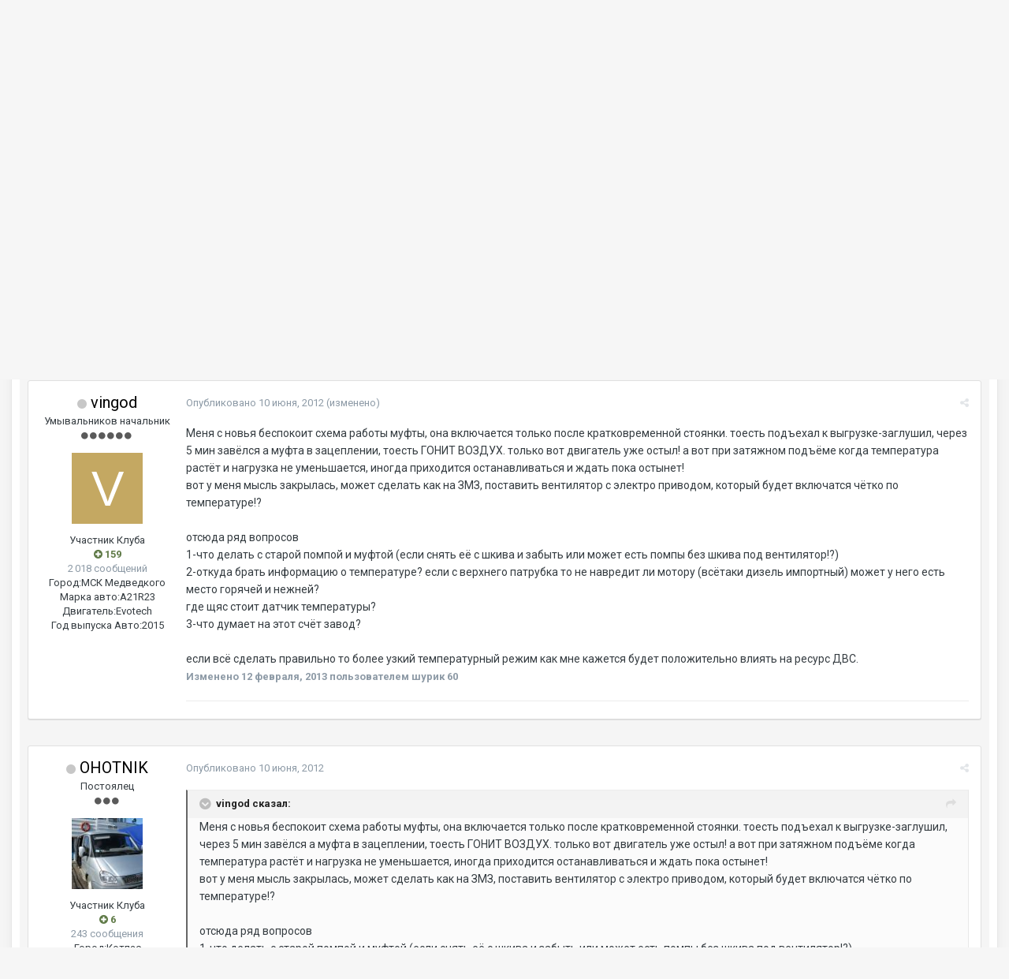

--- FILE ---
content_type: text/html;charset=UTF-8
request_url: https://www.gazelleclub.ru/forum/topic/39612-elektro-ventiliator-vmesto-visko-mufty-cummins/?tab=comments
body_size: 34175
content:
<!DOCTYPE html>
<html lang="ru-RU" dir="ltr">
	<head>
     
		<title>Электро вентилятор. вместо виско муфты Cummins - Cummins - Клуб Газелистов</title>
		
		<!--[if lt IE 9]>
			<link rel="stylesheet" type="text/css" href="https://www.gazelleclub.ru/forum/uploads/css_built_1/5e61784858ad3c11f00b5706d12afe52_ie8.css.844c915eef620064ac5258f92ed5e3a2.css">
		    <script src="//www.gazelleclub.ru/forum/applications/core/interface/html5shiv/html5shiv.js"></script>
		<![endif]-->
		
<meta charset="utf-8">

	<meta name="viewport" content="width=device-width, initial-scale=1">


	
	
		<meta property="og:image" content="https://www.gazelleclub.ru/forum/uploads/monthly_2019_12/zeoslogo1.png.2dbe0155c17a3526714d5ade8689f313.png">
	


	<meta name="twitter:card" content="summary_large_image" />



	
		
			
				<meta property="og:title" content="Электро вентилятор. вместо виско муфты Cummins">
			
		
	

	
		
			
				<meta property="og:type" content="object">
			
		
	

	
		
			
				<meta property="og:url" content="https://www.gazelleclub.ru/forum/topic/39612-elektro-ventiliator-vmesto-visko-mufty-cummins/">
			
		
	

	
		
			
				<meta name="description" content="Меня с новья беспокоит схема работы муфты, она включается только после кратковременной стоянки. тоесть подъехал к выгрузке-заглушил, через 5 мин завёлся а муфта в зацеплении, тоесть ГОНИТ ВОЗДУХ. только вот двигатель уже остыл! а вот при затяжном подъёме когда температура растёт и нагрузка не уме...">
			
		
	

	
		
			
				<meta property="og:description" content="Меня с новья беспокоит схема работы муфты, она включается только после кратковременной стоянки. тоесть подъехал к выгрузке-заглушил, через 5 мин завёлся а муфта в зацеплении, тоесть ГОНИТ ВОЗДУХ. только вот двигатель уже остыл! а вот при затяжном подъёме когда температура растёт и нагрузка не уме...">
			
		
	

	
		
			
				<meta property="og:updated_time" content="2016-10-16T12:30:46Z">
			
		
	

	
		
			
				<meta name="keywords" content="Муфта, Вентилятор">
			
		
	

	
		
			
				<meta property="og:site_name" content="Клуб Газелистов">
			
		
	

	
		
			
				<meta property="og:locale" content="ru_RU">
			
		
	


	
		<link rel="next" href="https://www.gazelleclub.ru/forum/topic/39612-elektro-ventiliator-vmesto-visko-mufty-cummins/page/2/" />
	

	
		<link rel="last" href="https://www.gazelleclub.ru/forum/topic/39612-elektro-ventiliator-vmesto-visko-mufty-cummins/page/8/" />
	

	
		<link rel="canonical" href="https://www.gazelleclub.ru/forum/topic/39612-elektro-ventiliator-vmesto-visko-mufty-cummins/" />
	




<link rel="manifest" href="https://www.gazelleclub.ru/forum/manifest.webmanifest/">
<meta name="msapplication-config" content="https://www.gazelleclub.ru/forum/browserconfig.xml/">
<meta name="msapplication-starturl" content="/">
<meta name="application-name" content="Клуб Газелистов">
<meta name="apple-mobile-web-app-title" content="Клуб Газелистов">

	<meta name="theme-color" content="#3d6594">






		


	
		<link href="https://fonts.googleapis.com/css?family=Roboto:300,300i,400,400i,700,700i" rel="stylesheet" referrerpolicy="origin">
	



	<link rel='stylesheet' href='https://www.gazelleclub.ru/forum/uploads/css_built_1/341e4a57816af3ba440d891ca87450ff_framework.css.d40bf63b5f283ce04af545f79d58db12.css?v=04c3f1f598' media='all'>

	<link rel='stylesheet' href='https://www.gazelleclub.ru/forum/uploads/css_built_1/05e81b71abe4f22d6eb8d1a929494829_responsive.css.dfbc1d6eedb589bdc0b602ca4c28394e.css?v=04c3f1f598' media='all'>

	<link rel='stylesheet' href='https://www.gazelleclub.ru/forum/uploads/css_built_1/20446cf2d164adcc029377cb04d43d17_flags.css.0c82e6ee279e359b4f0c50eea20400f8.css?v=04c3f1f598' media='all'>

	<link rel='stylesheet' href='https://www.gazelleclub.ru/forum/uploads/css_built_1/90eb5adf50a8c640f633d47fd7eb1778_core.css.93362729f47903b31548785f74869b8d.css?v=04c3f1f598' media='all'>

	<link rel='stylesheet' href='https://www.gazelleclub.ru/forum/uploads/css_built_1/5a0da001ccc2200dc5625c3f3934497d_core_responsive.css.1ba19eaaa4f113272de8500157ddc641.css?v=04c3f1f598' media='all'>

	<link rel='stylesheet' href='https://www.gazelleclub.ru/forum/uploads/css_built_1/62e269ced0fdab7e30e026f1d30ae516_forums.css.c0425b0490db12e2a2ad1b697cf9dfbb.css?v=04c3f1f598' media='all'>

	<link rel='stylesheet' href='https://www.gazelleclub.ru/forum/uploads/css_built_1/76e62c573090645fb99a15a363d8620e_forums_responsive.css.64ec9f3c90a9f3761ecfa1cad582bcc6.css?v=04c3f1f598' media='all'>




<link rel='stylesheet' href='https://www.gazelleclub.ru/forum/uploads/css_built_1/258adbb6e4f3e83cd3b355f84e3fa002_custom.css.90ddaf8f201a2035ea46d0194bce1661.css?v=04c3f1f598' media='all'>



		
		

	
	
		
		<link rel='shortcut icon' href='https://www.gazelleclub.ru/forum/uploads/monthly_2019_07/1546814065_--2.png' type="image/png" sizes="300x300">
	

      <!-- Yandex.RTB -->
<script>window.yaContextCb=window.yaContextCb||[]</script>
<script src="https://yandex.ru/ads/system/context.js" async></script>
      

      
	</head>
	<body class='ipsApp ipsApp_front ipsJS_none ipsClearfix' data-controller='core.front.core.app' data-message="" data-pageApp='forums' data-pageLocation='front' data-pageModule='forums' data-pageController='topic' data-pageID='39612'>
		<a href='#elContent' class='ipsHide' title='Перейти к основному содержанию на этой странице' accesskey='m'>Перейти к содержанию</a>
		<div id='ipsLayout_header' class='ipsClearfix'>
			





			
<ul id='elMobileNav' class='ipsList_inline ipsResponsive_hideDesktop ipsResponsive_block' data-controller='core.front.core.mobileNav'>
		 
   
  
		
			
			
				
				
			
				
				
			
				
					<li id='elMobileBreadcrumb'>
						<a href='https://www.gazelleclub.ru/forum/forum/72-cummins/'>
							<span>Cummins</span>
						</a>
					</li>
				
				
			
				
				
			
		
	
	
	
	<li >
		<a data-action="defaultStream" class='ipsType_light'  href='https://www.gazelleclub.ru/forum/discover/'><i class='icon-newspaper'></i></a>
	</li>

	

	
	<li data-ipsDrawer data-ipsDrawer-drawerElem='#elMobileDrawer'>
		<a href='#'>
			
			
				
			
			
			
			<i class='fa fa-navicon'></i>
		</a>
	</li>
</ul>
			<header>
				<div class='ipsLayout_container'>
					<div class='cLogoAdvert'>
    


<a href='/' id='elLogo' accesskey='1'><img src="https://www.gazelleclub.ru/forum/uploads/monthly_2026_01/zeoslogo1.png.88c6605e968d0911f7ae7dc6dbd9857a.png" alt='Клуб Газелистов'></a>

</div>
<div class='cLogoAdvert'>
               
</div>
					

	<ul id='elUserNav' class='ipsList_inline cSignedOut ipsClearfix ipsResponsive_hidePhone ipsResponsive_block'>
		
		<li id='elSignInLink'>
			<a href='https://www.gazelleclub.ru/forum/login/' data-ipsMenu-closeOnClick="false" data-ipsMenu id='elUserSignIn'>
				Уже зарегистрированы? Войти &nbsp;<i class='fa fa-caret-down'></i>
			</a>
			
<div id='elUserSignIn_menu' class='ipsMenu ipsMenu_auto ipsHide'>
	<form accept-charset='utf-8' method='post' action='https://www.gazelleclub.ru/forum/login/' data-controller="core.global.core.login">
		<input type="hidden" name="csrfKey" value="be7ecc9317a516fd2d434ecc42c2680c">
		<input type="hidden" name="ref" value="aHR0cHM6Ly93d3cuZ2F6ZWxsZWNsdWIucnUvZm9ydW0vdG9waWMvMzk2MTItZWxla3Ryby12ZW50aWxpYXRvci12bWVzdG8tdmlza28tbXVmdHktY3VtbWlucy8/dGFiPWNvbW1lbnRz">
		<div data-role="loginForm">
			
			
			
				<div class='ipsColumns ipsColumns_noSpacing'>
					<div class='ipsColumn ipsColumn_wide' id='elUserSignIn_internal'>
						
<div class="ipsPad ipsForm ipsForm_vertical">
	<h4 class="ipsType_sectionHead">Войти</h4>
	<br><br>
	<ul class='ipsList_reset'>
		<li class="ipsFieldRow ipsFieldRow_noLabel ipsFieldRow_fullWidth">
			
			
				<input type="text" placeholder="Отображаемое имя" name="auth" autocomplete="username">
			
		</li>
		<li class="ipsFieldRow ipsFieldRow_noLabel ipsFieldRow_fullWidth">
			<input type="password" placeholder="Пароль" name="password" autocomplete="current-password">
		</li>
		<li class="ipsFieldRow ipsFieldRow_checkbox ipsClearfix">
			<span class="ipsCustomInput">
				<input type="checkbox" name="remember_me" id="remember_me_checkbox" value="1" checked aria-checked="true">
				<span></span>
			</span>
			<div class="ipsFieldRow_content">
				<label class="ipsFieldRow_label" for="remember_me_checkbox">Запомнить</label>
				<span class="ipsFieldRow_desc">Не рекомендуется для компьютеров с общим доступом</span>
			</div>
		</li>
		
		<li class="ipsFieldRow ipsFieldRow_fullWidth">
			<br>
			<button type="submit" name="_processLogin" value="usernamepassword" class="ipsButton ipsButton_primary ipsButton_small" id="elSignIn_submit">Войти</button>
			
				<br>
				<p class="ipsType_right ipsType_small">
					
						<a href='https://www.gazelleclub.ru/forum/lostpassword/' data-ipsDialog data-ipsDialog-title='Забыли пароль?'>
					
					Забыли пароль?</a>
				</p>
			
		</li>
	</ul>
</div>
					</div>
					<div class='ipsColumn ipsColumn_wide'>
						<div class='ipsPad' id='elUserSignIn_external'>
							<div class='ipsAreaBackground_light ipsPad_half'>
								
									<p class='ipsType_reset ipsType_small ipsType_center'><strong>Или войти с помощью одного из сервисов</strong></p>
								
								
									<div class='ipsPad_half ipsType_center'>
										

<button type="submit" name="_processLogin" value="2" class='ipsButton ipsButton_verySmall ipsButton_fullWidth ipsSocial ipsSocial_facebook' style="background-color: #3a579a">
	
		<span class='ipsSocial_icon'>
			
				<i class='fa fa-facebook-official'></i>
			
		</span>
		<span class='ipsSocial_text'>Войти с помощью Facebook</span>
	
</button>
									</div>
								
									<div class='ipsPad_half ipsType_center'>
										

<button type="submit" name="_processLogin" value="10" class='ipsButton ipsButton_verySmall ipsButton_fullWidth ipsSocial ' style="background-color: #4a76a8">
	
		<span class='ipsSocial_icon'>
			
				<img src="https://www.gazelleclub.ru/forum/uploads/monthly_2019_12/New_VK_logo.png.730740c50d884bbb160de420df09b71f.png">
			
		</span>
		<span class='ipsSocial_text'>Войти через VK.com</span>
	
</button>
									</div>
								
							</div>
						</div>
					</div>
				</div>
			
		</div>
	</form>
</div>
		</li>
		
			<li>
				
					<a href='https://www.gazelleclub.ru/forum/register/'  id='elRegisterButton' class='ipsButton ipsButton_normal ipsButton_primary'>Регистрация</a>
				
			</li>
		
	</ul>

				</div>
			</header>
			

	<nav data-controller='core.front.core.navBar' class=''>
		<div class='ipsNavBar_primary ipsLayout_container  ipsClearfix'>
			

			<ul data-role="primaryNavBar" class='ipsResponsive_showDesktop ipsResponsive_block'>
				


	
		
		
		<li  id='elNavSecondary_18' data-role="navBarItem" data-navApp="core" data-navExt="CustomItem">
			
			
				<a href="https://www.gazelleclub.ru"  data-navItem-id="18" >
					Главная
				</a>
			
			
				<ul class='ipsNavBar_secondary ipsHide' data-role='secondaryNavBar'>
					


	
		
		
		<li  id='elNavSecondary_20' data-role="navBarItem" data-navApp="core" data-navExt="CustomItem">
			
			
				<a href="https://www.gazelleclub.ru/index.php?ind=reviews"  data-navItem-id="20" >
					Статьи
				</a>
			
			
		</li>
	
	

	
		
		
		<li  id='elNavSecondary_27' data-role="navBarItem" data-navApp="core" data-navExt="CustomItem">
			
			
				<a href="https://www.gazelleclub.ru/gazelle-next/"  data-navItem-id="27" >
					Газель Некст
				</a>
			
			
		</li>
	
	

	
		
		
		<li  id='elNavSecondary_28' data-role="navBarItem" data-navApp="core" data-navExt="Menu">
			
			
				<a href="#" id="elNavigation_28" data-ipsMenu data-ipsMenu-appendTo='#elNavSecondary_18' data-ipsMenu-activeClass='ipsNavActive_menu' data-navItem-id="28" >
					Документация <i class="fa fa-caret-down"></i>
				</a>
				<ul id="elNavigation_28_menu" class="ipsMenu ipsMenu_auto ipsHide">
					

	
		
			<li class='ipsMenu_item' >
				<a href='https://www.gazelleclub.ru/docs/elektroshemy/' >
					Электросхемы на Газель
				</a>
			</li>
		
	

	
		
			<li class='ipsMenu_item' >
				<a href='https://www.gazelleclub.ru/docs/metodics/' >
					Полезные методики
				</a>
			</li>
		
	

				</ul>
			
			
		</li>
	
	

	
		
		
		<li  id='elNavSecondary_23' data-role="navBarItem" data-navApp="core" data-navExt="Menu">
			
			
				<a href="#" id="elNavigation_23" data-ipsMenu data-ipsMenu-appendTo='#elNavSecondary_18' data-ipsMenu-activeClass='ipsNavActive_menu' data-navItem-id="23" >
					Карты <i class="fa fa-caret-down"></i>
				</a>
				<ul id="elNavigation_23_menu" class="ipsMenu ipsMenu_auto ipsHide">
					

	
		
			<li class='ipsMenu_item' >
				<a href='https://www.gazelleclub.ru/index.php?ind=maps&amp;op=maps_magaz' >
					Карта магазинов запчастей ГАЗ
				</a>
			</li>
		
	

	
		
			<li class='ipsMenu_item' >
				<a href='https://www.gazelleclub.ru/index.php?ind=maps&amp;op=maps_gazstantin' >
					Карта газовых заправок АГЗС
				</a>
			</li>
		
	

				</ul>
			
			
		</li>
	
	

	
		
		
		<li  id='elNavSecondary_13' data-role="navBarItem" data-navApp="core" data-navExt="Guidelines">
			
			
				<a href="https://www.gazelleclub.ru/forum/guidelines/"  data-navItem-id="13" >
					Правила Клуба
				</a>
			
			
		</li>
	
	

					<li class='ipsHide' id='elNavigationMore_18' data-role='navMore'>
						<a href='#' data-ipsMenu data-ipsMenu-appendTo='#elNavigationMore_18' id='elNavigationMore_18_dropdown'>Больше <i class='fa fa-caret-down'></i></a>
						<ul class='ipsHide ipsMenu ipsMenu_auto' id='elNavigationMore_18_dropdown_menu' data-role='moreDropdown'></ul>
					</li>
				</ul>
			
		</li>
	
	

	
		
		
		<li  id='elNavSecondary_19' data-role="navBarItem" data-navApp="cms" data-navExt="Pages">
			
			
				<a href="https://www.gazelleclub.ru/news/"  data-navItem-id="19" >
					Новости
				</a>
			
			
		</li>
	
	

	
		
		
			
		
		<li class='ipsNavBar_active' data-active id='elNavSecondary_1' data-role="navBarItem" data-navApp="core" data-navExt="CustomItem">
			
			
				<a href="https://www.gazelleclub.ru/forum/"  data-navItem-id="1" data-navDefault>
					Форум
				</a>
			
			
				<ul class='ipsNavBar_secondary ' data-role='secondaryNavBar'>
					


	
		
		
			
		
		<li class='ipsNavBar_active' data-active id='elNavSecondary_21' data-role="navBarItem" data-navApp="forums" data-navExt="Forums">
			
			
				<a href="https://www.gazelleclub.ru/forum/"  data-navItem-id="21" data-navDefault>
					Форумы
				</a>
			
			
		</li>
	
	

	
		
		
		<li  id='elNavSecondary_11' data-role="navBarItem" data-navApp="calendar" data-navExt="Calendar">
			
			
				<a href="https://www.gazelleclub.ru/forum/calendar/"  data-navItem-id="11" >
					Календарь
				</a>
			
			
		</li>
	
	

	
	

	
	

	
		
		
		<li  id='elNavSecondary_16' data-role="navBarItem" data-navApp="core" data-navExt="Leaderboard">
			
			
				<a href="https://www.gazelleclub.ru/forum/leaderboard/"  data-navItem-id="16" >
					Лидеры
				</a>
			
			
		</li>
	
	

	
	

					<li class='ipsHide' id='elNavigationMore_1' data-role='navMore'>
						<a href='#' data-ipsMenu data-ipsMenu-appendTo='#elNavigationMore_1' id='elNavigationMore_1_dropdown'>Больше <i class='fa fa-caret-down'></i></a>
						<ul class='ipsHide ipsMenu ipsMenu_auto' id='elNavigationMore_1_dropdown_menu' data-role='moreDropdown'></ul>
					</li>
				</ul>
			
		</li>
	
	

	
		
		
		<li  id='elNavSecondary_22' data-role="navBarItem" data-navApp="gallery" data-navExt="Gallery">
			
			
				<a href="https://www.gazelleclub.ru/forum/gallery/"  data-navItem-id="22" >
					Галерея
				</a>
			
			
		</li>
	
	

	
		
		
		<li  id='elNavSecondary_2' data-role="navBarItem" data-navApp="core" data-navExt="CustomItem">
			
			
				<a href="https://www.gazelleclub.ru/forum/discover/"  data-navItem-id="2" >
					Активность
				</a>
			
			
				<ul class='ipsNavBar_secondary ipsHide' data-role='secondaryNavBar'>
					


	
		
		
		<li  id='elNavSecondary_4' data-role="navBarItem" data-navApp="core" data-navExt="AllActivity">
			
			
				<a href="https://www.gazelleclub.ru/forum/discover/"  data-navItem-id="4" >
					Активность
				</a>
			
			
		</li>
	
	

	
	

	
	

	
	

	
	

	
	

					<li class='ipsHide' id='elNavigationMore_2' data-role='navMore'>
						<a href='#' data-ipsMenu data-ipsMenu-appendTo='#elNavigationMore_2' id='elNavigationMore_2_dropdown'>Больше <i class='fa fa-caret-down'></i></a>
						<ul class='ipsHide ipsMenu ipsMenu_auto' id='elNavigationMore_2_dropdown_menu' data-role='moreDropdown'></ul>
					</li>
				</ul>
			
		</li>
	
	

	
		
		
		<li  id='elNavSecondary_32' data-role="navBarItem" data-navApp="cms" data-navExt="Pages">
			
			
				<a href="https://www.gazelleclub.ru/manual/"  data-navItem-id="32" >
					Инструкции по Ремонту
				</a>
			
			
				<ul class='ipsNavBar_secondary ipsHide' data-role='secondaryNavBar'>
					


	
		
		
		<li  id='elNavSecondary_33' data-role="navBarItem" data-navApp="core" data-navExt="CustomItem">
			
			
				<a href="https://www.gazelleclub.ru/manual/dvigatel/"  data-navItem-id="33" >
					Двигатель
				</a>
			
			
		</li>
	
	

	
		
		
		<li  id='elNavSecondary_34' data-role="navBarItem" data-navApp="core" data-navExt="CustomItem">
			
			
				<a href="https://www.gazelleclub.ru/manual/kuzov/"  data-navItem-id="34" >
					Кузов
				</a>
			
			
		</li>
	
	

	
		
		
		<li  id='elNavSecondary_35' data-role="navBarItem" data-navApp="core" data-navExt="CustomItem">
			
			
				<a href="https://www.gazelleclub.ru/manual/transmissiia//"  data-navItem-id="35" >
					Трансмиссия
				</a>
			
			
		</li>
	
	

	
		
		
		<li  id='elNavSecondary_36' data-role="navBarItem" data-navApp="core" data-navExt="CustomItem">
			
			
				<a href="https://www.gazelleclub.ru/manual/tormoza/"  data-navItem-id="36" >
					Тормозная система
				</a>
			
			
		</li>
	
	

					<li class='ipsHide' id='elNavigationMore_32' data-role='navMore'>
						<a href='#' data-ipsMenu data-ipsMenu-appendTo='#elNavigationMore_32' id='elNavigationMore_32_dropdown'>Больше <i class='fa fa-caret-down'></i></a>
						<ul class='ipsHide ipsMenu ipsMenu_auto' id='elNavigationMore_32_dropdown_menu' data-role='moreDropdown'></ul>
					</li>
				</ul>
			
		</li>
	
	

				<li class='ipsHide' id='elNavigationMore' data-role='navMore'>
					<a href='#' data-ipsMenu data-ipsMenu-appendTo='#elNavigationMore' id='elNavigationMore_dropdown'>Больше</a>
					<ul class='ipsNavBar_secondary ipsHide' data-role='secondaryNavBar'>
						<li class='ipsHide' id='elNavigationMore_more' data-role='navMore'>
							<a href='#' data-ipsMenu data-ipsMenu-appendTo='#elNavigationMore_more' id='elNavigationMore_more_dropdown'>Больше <i class='fa fa-caret-down'></i></a>
							<ul class='ipsHide ipsMenu ipsMenu_auto' id='elNavigationMore_more_dropdown_menu' data-role='moreDropdown'></ul>
						</li>
					</ul>
				</li>
			</ul>
		</div>
	</nav>

		</div>
		<main id='ipsLayout_body' class='ipsLayout_container'>
			<div id='ipsLayout_contentArea'>
				<div id='ipsLayout_contentWrapper'>
					
<nav class='ipsBreadcrumb ipsBreadcrumb_top ipsFaded_withHover'>
	

	<ul class='ipsList_inline ipsPos_right'>
		
		<li >
			<a data-action="defaultStream" class='ipsType_light '  href='https://www.gazelleclub.ru/forum/discover/'><i class='icon-newspaper'></i> <span>Активность</span></a>
		</li>
		
	</ul>

	<ul data-role="breadcrumbList">
		<li>
			<a title="Форум" href='https://www.gazelleclub.ru/forum/'>
				<span><i class='fa fa-home'></i> Форум <i class='fa fa-angle-right'></i></span>
			</a>
		</li>
		
		
			<li>
				
					<a href='https://www.gazelleclub.ru/forum/forum/42-remzona/'>
						<span>Ремзона <i class='fa fa-angle-right'></i></span>
					</a>
				
			</li>
		
			<li>
				
					<a href='https://www.gazelleclub.ru/forum/forum/1-dvigatel/'>
						<span>Двигатель <i class='fa fa-angle-right'></i></span>
					</a>
				
			</li>
		
			<li>
				
					<a href='https://www.gazelleclub.ru/forum/forum/72-cummins/'>
						<span>Cummins <i class='fa fa-angle-right'></i></span>
					</a>
				
			</li>
		
			<li>
				
					Электро вентилятор. вместо виско муфты Cummins
				
			</li>
		
	</ul>
</nav>
					
					<div id='ipsLayout_mainArea'>
						<a id='elContent'></a>
						
                      
                       
                      
                      
						
						
						

	




						





<div class="ipsPageHeader ipsClearfix">
	
		<div class="ipsPos_right ipsResponsive_noFloat ipsResponsive_hidePhone">
			

<div data-followApp='forums' data-followArea='topic' data-followID='39612' data-controller='core.front.core.followButton'>
	
		<span class='ipsType_light ipsType_blendLinks ipsResponsive_hidePhone ipsResponsive_inline'><i class='fa fa-info-circle'></i> <a href='https://www.gazelleclub.ru/forum/login/' title='Перейти на страницу авторизации'>Авторизация</a>&nbsp;&nbsp;</span>
	
	

	<div class="ipsFollow ipsPos_middle ipsButton ipsButton_link ipsButton_verySmall ipsButton_disabled" data-role="followButton">
		
			<span>Подписчики</span>
			<span class='ipsCommentCount'>0</span>
		
	</div>

</div>
		</div>
		<div class="ipsPos_right ipsResponsive_noFloat ipsResponsive_hidePhone">
			



		</div>
		
	
	<div class="ipsPhotoPanel ipsPhotoPanel_small ipsPhotoPanel_notPhone ipsClearfix">
		

	<span class='ipsUserPhoto ipsUserPhoto_small '>
		<img src='data:image/svg+xml,%3Csvg%20xmlns%3D%22http%3A%2F%2Fwww.w3.org%2F2000%2Fsvg%22%20viewBox%3D%220%200%201024%201024%22%20style%3D%22background%3A%23c4a862%22%3E%3Cg%3E%3Ctext%20text-anchor%3D%22middle%22%20dy%3D%22.35em%22%20x%3D%22512%22%20y%3D%22512%22%20fill%3D%22%23ffffff%22%20font-size%3D%22700%22%20font-family%3D%22-apple-system%2C%20BlinkMacSystemFont%2C%20Roboto%2C%20Helvetica%2C%20Arial%2C%20sans-serif%22%3EV%3C%2Ftext%3E%3C%2Fg%3E%3C%2Fsvg%3E' alt='vingod'>
	</span>

		<div>
			<h1 class="ipsType_pageTitle ipsContained_container">
				

				
				
					<span class="ipsType_break ipsContained">
						<span>Электро вентилятор. вместо виско муфты Cummins</span>
					</span>
				
			</h1>
			
			<p class="ipsType_reset ipsType_blendLinks ipsSpacer_bottom ipsSpacer_half">
				<span class="ipsType_normal">
				
					Автор 

vingod,  <span class="ipsType_light"><time datetime='2012-06-10T07:25:14Z' title='10.06.2012 07:25 ' data-short='13 г'>10 июня, 2012</time> в <a href="https://www.gazelleclub.ru/forum/forum/72-cummins/">Cummins</a></span>
				
				</span>
				<br></p>
			
				


	
		<ul class='ipsTags ipsList_inline ' >
			
				
					


<li >
	<a href="https://www.gazelleclub.ru/forum/tags/%D0%9C%D1%83%D1%84%D1%82%D0%B0/" class='ipsTag' title="Найти другой контент с тегом 'Муфта'" rel="tag"><span>Муфта</span></a>
	
</li>
				
					


<li >
	<a href="https://www.gazelleclub.ru/forum/tags/%D0%92%D0%B5%D0%BD%D1%82%D0%B8%D0%BB%D1%8F%D1%82%D0%BE%D1%80/" class='ipsTag' title="Найти другой контент с тегом 'Вентилятор'" rel="tag"><span>Вентилятор</span></a>
	
</li>
				
			
			
		</ul>
		
	

			
		</div>
	</div>
</div>








<div class="ipsClearfix">
	
		<div class="ipsPos_left ipsType_light ipsResponsive_hidePhone">
			
			
<div  class='ipsClearfix ipsRating  ipsRating_veryLarge'>
	
	<ul class='ipsRating_collective'>
		
			
				<li class='ipsRating_on'>
					<i class='fa fa-star'></i>
				</li>
			
		
			
				<li class='ipsRating_on'>
					<i class='fa fa-star'></i>
				</li>
			
		
			
				<li class='ipsRating_on'>
					<i class='fa fa-star'></i>
				</li>
			
		
			
				<li class='ipsRating_off'>
					<i class='fa fa-star'></i>
				</li>
			
		
			
				<li class='ipsRating_off'>
					<i class='fa fa-star'></i>
				</li>
			
		
	</ul>
</div>
		</div>
	
	
	<ul class="ipsToolList ipsToolList_horizontal ipsClearfix ipsSpacer_both ipsResponsive_hidePhone">
		
		
		
	</ul>
</div>

<div data-controller="core.front.core.commentFeed,forums.front.topic.view, core.front.core.ignoredComments" data-autopoll data-baseurl="https://www.gazelleclub.ru/forum/topic/39612-elektro-ventiliator-vmesto-visko-mufty-cummins/"  data-feedid="topic-39612" class="cTopic ipsClear ipsSpacer_top">
	
			

				<div class="ipsClearfix ipsClear ipsSpacer_bottom">
					
					
						


	
	<ul class='ipsPagination' id='elPagination_c5bac361ec6841ba7931868753a6a325_913085743' data-ipsPagination-seoPagination='true' data-pages='8' >
		
			
				<li class='ipsPagination_first ipsPagination_inactive'><a href='https://www.gazelleclub.ru/forum/topic/39612-elektro-ventiliator-vmesto-visko-mufty-cummins/#comments' rel="first" data-page='1' data-ipsTooltip title='Первая страница'><i class='fa fa-angle-double-left'></i></a></li>
				<li class='ipsPagination_prev ipsPagination_inactive'><a href='https://www.gazelleclub.ru/forum/topic/39612-elektro-ventiliator-vmesto-visko-mufty-cummins/#comments' rel="prev" data-page='0' data-ipsTooltip title='Предыдущая страница'>Назад</a></li>
			
			<li class='ipsPagination_page ipsPagination_active'><a href='https://www.gazelleclub.ru/forum/topic/39612-elektro-ventiliator-vmesto-visko-mufty-cummins/#comments' data-page='1'>1</a></li>
			
				
					<li class='ipsPagination_page'><a href='https://www.gazelleclub.ru/forum/topic/39612-elektro-ventiliator-vmesto-visko-mufty-cummins/page/2/#comments' data-page='2'>2</a></li>
				
					<li class='ipsPagination_page'><a href='https://www.gazelleclub.ru/forum/topic/39612-elektro-ventiliator-vmesto-visko-mufty-cummins/page/3/#comments' data-page='3'>3</a></li>
				
					<li class='ipsPagination_page'><a href='https://www.gazelleclub.ru/forum/topic/39612-elektro-ventiliator-vmesto-visko-mufty-cummins/page/4/#comments' data-page='4'>4</a></li>
				
					<li class='ipsPagination_page'><a href='https://www.gazelleclub.ru/forum/topic/39612-elektro-ventiliator-vmesto-visko-mufty-cummins/page/5/#comments' data-page='5'>5</a></li>
				
					<li class='ipsPagination_page'><a href='https://www.gazelleclub.ru/forum/topic/39612-elektro-ventiliator-vmesto-visko-mufty-cummins/page/6/#comments' data-page='6'>6</a></li>
				
				<li class='ipsPagination_next'><a href='https://www.gazelleclub.ru/forum/topic/39612-elektro-ventiliator-vmesto-visko-mufty-cummins/page/2/#comments' rel="next" data-page='2' data-ipsTooltip title='Следующая страница'>Далее</a></li>
				<li class='ipsPagination_last'><a href='https://www.gazelleclub.ru/forum/topic/39612-elektro-ventiliator-vmesto-visko-mufty-cummins/page/8/#comments' rel="last" data-page='8' data-ipsTooltip title='Последняя страница'><i class='fa fa-angle-double-right'></i></a></li>
			
			
				<li class='ipsPagination_pageJump'>
					<a href='#' data-ipsMenu data-ipsMenu-closeOnClick='false' data-ipsMenu-appendTo='#elPagination_c5bac361ec6841ba7931868753a6a325_913085743' id='elPagination_c5bac361ec6841ba7931868753a6a325_913085743_jump'>Страница 1 из 8 &nbsp;<i class='fa fa-caret-down'></i></a>
					<div class='ipsMenu ipsMenu_narrow ipsPad ipsHide' id='elPagination_c5bac361ec6841ba7931868753a6a325_913085743_jump_menu'>
						<form accept-charset='utf-8' method='post' action='https://www.gazelleclub.ru/forum/topic/39612-elektro-ventiliator-vmesto-visko-mufty-cummins/#comments' data-role="pageJump">
							<ul class='ipsForm ipsForm_horizontal'>
								<li class='ipsFieldRow'>
									<input type='number' min='1' max='8' placeholder='Номер страницы' class='ipsField_fullWidth' name='page'>
								</li>
								<li class='ipsFieldRow ipsFieldRow_fullWidth'>
									<input type='submit' class='ipsButton_fullWidth ipsButton ipsButton_verySmall ipsButton_primary' value='Поехали'>
								</li>
							</ul>
						</form>
					</div>
				</li>
			
		
	</ul>

					
				</div>
			
	

	

<div data-controller='core.front.core.recommendedComments' data-url='https://www.gazelleclub.ru/forum/topic/39612-elektro-ventiliator-vmesto-visko-mufty-cummins/?recommended=comments' class='ipsAreaBackground ipsPad ipsBox ipsBox_transparent ipsSpacer_bottom ipsRecommendedComments ipsHide'>
	<div data-role="recommendedComments">
		<h2 class='ipsType_sectionHead ipsType_large'>Рекомендуемые сообщения</h2>
		
	</div>
</div>
	
	<div id="elPostFeed" data-role="commentFeed" data-controller="core.front.core.moderation" class="ipsAreaBackground_post" >
		<form action="https://www.gazelleclub.ru/forum/topic/39612-elektro-ventiliator-vmesto-visko-mufty-cummins/?csrfKey=be7ecc9317a516fd2d434ecc42c2680c&amp;do=multimodComment" method="post" data-ipspageaction data-role="moderationTools">
			
			
				
					
					
					

	
	








    
        
    


<a id='comment-726586'></a>
<article  id='elComment_726586' class='cPost ipsBox  ipsComment  ipsComment_parent ipsClearfix ipsClear ipsColumns ipsColumns_noSpacing ipsColumns_collapsePhone   '>
	

	<div class='cAuthorPane cAuthorPane_mobile ipsResponsive_showPhone ipsResponsive_block'>
		<h3 class='ipsType_sectionHead cAuthorPane_author ipsResponsive_showPhone ipsResponsive_inlineBlock ipsType_break ipsType_blendLinks ipsTruncate ipsTruncate_line'>
		<i style="font-size: 14px" class="fa fa-circle ipsOnlineStatus_offline" data-ipstooltip="" _title="Оффлайн"></i> 

vingod
			<span class='ipsResponsive_showPhone ipsResponsive_inline'>&nbsp;&nbsp;

	
		<span title="Общая репутация пользователя" data-ipsTooltip class='ipsRepBadge ipsRepBadge_positive'>
	
			<i class='fa fa-plus-circle'></i> 159
	
		</span>
	
</span>
		</h3>
		<div class='cAuthorPane_photo'>
			

	<span class='ipsUserPhoto ipsUserPhoto_large '>
		<img src='data:image/svg+xml,%3Csvg%20xmlns%3D%22http%3A%2F%2Fwww.w3.org%2F2000%2Fsvg%22%20viewBox%3D%220%200%201024%201024%22%20style%3D%22background%3A%23c4a862%22%3E%3Cg%3E%3Ctext%20text-anchor%3D%22middle%22%20dy%3D%22.35em%22%20x%3D%22512%22%20y%3D%22512%22%20fill%3D%22%23ffffff%22%20font-size%3D%22700%22%20font-family%3D%22-apple-system%2C%20BlinkMacSystemFont%2C%20Roboto%2C%20Helvetica%2C%20Arial%2C%20sans-serif%22%3EV%3C%2Ftext%3E%3C%2Fg%3E%3C%2Fsvg%3E' alt='vingod'>
	</span>

		</div>
	</div>
	<aside class='ipsComment_author cAuthorPane ipsColumn ipsColumn_medium ipsResponsive_hidePhone'>
		<h3 class='ipsType_sectionHead cAuthorPane_author ipsType_blendLinks ipsType_break'><i style="font-size: 14px" class="fa fa-circle ipsOnlineStatus_offline" data-ipstooltip="" _title="Оффлайн"></i><strong>

vingod
			</strong> <span class='ipsResponsive_showPhone ipsResponsive_inline'>&nbsp;&nbsp;

	
		<span title="Общая репутация пользователя" data-ipsTooltip class='ipsRepBadge ipsRepBadge_positive'>
	
			<i class='fa fa-plus-circle'></i> 159
	
		</span>
	
</span></h3>

		<ul class='cAuthorPane_info ipsList_reset'>
			
				<li class='ipsType_break'>Умывальников начальник</li>
			
			
				<li><span class='ipsPip'></span><span class='ipsPip'></span><span class='ipsPip'></span><span class='ipsPip'></span><span class='ipsPip'></span><span class='ipsPip'></span></li>
			

			<li class='cAuthorPane_photo'>
				

	<span class='ipsUserPhoto ipsUserPhoto_large '>
		<img src='data:image/svg+xml,%3Csvg%20xmlns%3D%22http%3A%2F%2Fwww.w3.org%2F2000%2Fsvg%22%20viewBox%3D%220%200%201024%201024%22%20style%3D%22background%3A%23c4a862%22%3E%3Cg%3E%3Ctext%20text-anchor%3D%22middle%22%20dy%3D%22.35em%22%20x%3D%22512%22%20y%3D%22512%22%20fill%3D%22%23ffffff%22%20font-size%3D%22700%22%20font-family%3D%22-apple-system%2C%20BlinkMacSystemFont%2C%20Roboto%2C%20Helvetica%2C%20Arial%2C%20sans-serif%22%3EV%3C%2Ftext%3E%3C%2Fg%3E%3C%2Fsvg%3E' alt='vingod'>
	</span>

			</li>
			<li>Участник Клуба</li>
			
			
				<li>

	
		<span title="Общая репутация пользователя" data-ipsTooltip class='ipsRepBadge ipsRepBadge_positive'>
	
			<i class='fa fa-plus-circle'></i> 159
	
		</span>
	
</li>
				<li class='ipsType_light'>2 018 сообщений</li>
				
				

	
	<li class='ipsResponsive_hidePhone ipsType_break'>
		
<span class='ft'>Город:</span><span class='fc'>МСК Медведкого</span>
	</li>
	

	
	<li class='ipsResponsive_hidePhone ipsType_break'>
		
<span class="ft">Марка авто:</span><span class="fc">А21R23</span>
	</li>
	
	<li class='ipsResponsive_hidePhone ipsType_break'>
		
<span class="ft">Двигатель:</span><span class="fc">Evotech</span>
	</li>
	
	<li class='ipsResponsive_hidePhone ipsType_break'>
		
<span class="ft">Год выпуска Авто:</span><span class="fc">2015</span>
	</li>
	

			
		</ul>
	</aside>
	<div class='ipsColumn ipsColumn_fluid'>
		

<div id="comment-726586_wrap" data-controller="core.front.core.comment" data-commentapp="forums" data-commenttype="forums" data-commentid="726586" data-quotedata="{&quot;userid&quot;:59,&quot;username&quot;:&quot;vingod&quot;,&quot;timestamp&quot;:1339313114,&quot;contentapp&quot;:&quot;forums&quot;,&quot;contenttype&quot;:&quot;forums&quot;,&quot;contentid&quot;:39612,&quot;contentclass&quot;:&quot;forums_Topic&quot;,&quot;contentcommentid&quot;:726586}" class="ipsComment_content ipsType_medium  ipsFaded_withHover">
	

	<div class="ipsComment_meta ipsType_light">
		<div class="ipsPos_right ipsType_light ipsType_reset ipsFaded ipsFaded_more ipsType_blendLinks">
			<ul class="ipsList_inline ipsComment_tools">
				
				
				
					<li><a class="ipsType_blendLinks" href="https://www.gazelleclub.ru/forum/topic/39612-elektro-ventiliator-vmesto-visko-mufty-cummins/" data-ipstooltip title="Поделиться сообщением" data-ipsmenu data-ipsmenu-closeonclick="false" id="elSharePost_726586" data-role="shareComment"><i class="fa fa-share-alt"></i></a></li>
				
				
			</ul>
</div>

		<div class="ipsType_reset">
			<a href="https://www.gazelleclub.ru/forum/topic/39612-elektro-ventiliator-vmesto-visko-mufty-cummins/?do=findComment&amp;comment=726586" class="ipsType_blendLinks">Опубликовано <time datetime='2012-06-10T07:25:14Z' title='10.06.2012 07:25 ' data-short='13 г'>10 июня, 2012</time></a>
			<span class="ipsResponsive_hidePhone">
				
					(изменено)
				
				
			</span>
		</div>
	</div>

	


	<div class="cPost_contentWrap ipsPad">
		
		<div data-role="commentContent" class="ipsType_normal ipsType_richText ipsContained" data-controller="core.front.core.lightboxedImages">
			<p>Меня с новья беспокоит схема работы муфты, она включается только после кратковременной стоянки. тоесть подъехал к выгрузке-заглушил, через 5 мин завёлся а муфта в зацеплении, тоесть ГОНИТ ВОЗДУХ. только вот двигатель уже остыл! а вот при затяжном подъёме когда температура растёт и нагрузка не уменьшается, иногда приходится останавливаться и ждать пока остынет!<br>вот у меня мысль закрылась, может сделать как на ЗМЗ, поставить вентилятор с электро приводом, который будет включатся чётко по температуре!?<br><br>отсюда ряд вопросов<br>1-что делать с старой помпой и муфтой (если снять её с шкива и забыть или может есть помпы без шкива под вентилятор!?)<br>2-откуда брать информацию о температуре? если с верхнего патрубка то не навредит ли мотору (всётаки дизель импортный) может у него есть место горячей и нежней?<br>где щяс стоит датчик температуры?<br>3-что думает на этот счёт завод?<br><br>если всё сделать правильно то более узкий температурный режим как мне кажется будет положительно влиять на ресурс ДВС.</p>

			
				

<span class='ipsType_reset ipsType_medium ipsType_light' data-excludequote>
	<strong>Изменено <time datetime='2013-02-12T23:38:24Z' title='12.02.2013 23:38 ' data-short='12 г'>12 февраля, 2013</time> пользователем шурик 60</strong>
	
	
</span>
			
		</div>

		<div class="ipsItemControls">
			
				
					

	<div data-controller='core.front.core.reaction' class='ipsItemControls_right ipsClearfix '>	
		<div class='ipsReact ipsPos_right'>
			
				
				<div class='ipsReact_blurb ipsHide' data-role='reactionBlurb'>
					
				</div>
			
			
			
		</div>
	</div>

				
			
			<ul class="ipsComment_controls ipsClearfix ipsItemControls_left" data-role="commentControls">
				
					
					
					
				
				<li class="ipsHide" data-role="commentLoading">
					<span class="ipsLoading ipsLoading_tiny ipsLoading_noAnim"></span>
				</li>
			</ul>
</div>

		
			

		
	</div>

	<div class="ipsMenu ipsMenu_wide ipsHide cPostShareMenu" id="elSharePost_726586_menu">
		<div class="ipsPad">
			<h4 class="ipsType_sectionHead">Поделиться сообщением</h4>
			<hr class="ipsHr">
<h5 class="ipsType_normal ipsType_reset">Ссылка на сообщение</h5>
			
			<input type="text" value="https://www.gazelleclub.ru/forum/topic/39612-elektro-ventiliator-vmesto-visko-mufty-cummins/" class="ipsField_fullWidth">
			

			
				<h5 class="ipsType_normal ipsType_reset ipsSpacer_top">Поделиться на другие сайты</h5>
				

	<ul class='ipsList_inline ipsList_noSpacing ipsClearfix' data-controller="core.front.core.sharelink">
		
			<li>
<a href="http://twitter.com/share?text=%D0%AD%D0%BB%D0%B5%D0%BA%D1%82%D1%80%D0%BE%20%D0%B2%D0%B5%D0%BD%D1%82%D0%B8%D0%BB%D1%8F%D1%82%D0%BE%D1%80.%20%D0%B2%D0%BC%D0%B5%D1%81%D1%82%D0%BE%20%D0%B2%D0%B8%D1%81%D0%BA%D0%BE%20%D0%BC%D1%83%D1%84%D1%82%D1%8B%20Cummins&amp;url=https%3A%2F%2Fwww.gazelleclub.ru%2Fforum%2Ftopic%2F39612-elektro-ventiliator-vmesto-visko-mufty-cummins%2F%3Fdo%3DfindComment%26comment%3D726586" class="cShareLink cShareLink_twitter" target="_blank" data-role="shareLink" title='Поделиться в Twitter' data-ipsTooltip rel='noopener'>
	<i class="fa fa-twitter"></i>
</a></li>
		
			<li>
<a href="https://www.facebook.com/sharer/sharer.php?u=https%3A%2F%2Fwww.gazelleclub.ru%2Fforum%2Ftopic%2F39612-elektro-ventiliator-vmesto-visko-mufty-cummins%2F%3Fdo%3DfindComment%26comment%3D726586" class="cShareLink cShareLink_facebook" target="_blank" data-role="shareLink" title='Поделиться в Facebook' data-ipsTooltip rel='noopener'>
	<i class="fa fa-facebook"></i>
</a></li>
		
	</ul>

			
		</div>
	</div>
</div>

	</div>
</article>
					
           <!-- Yandex start-->
          

          <!-- Yandex.RTB R-A-930168-3 -->
<div id="yandex_rtb_R-A-930168-3"></div>
<script>window.yaContextCb.push(()=>{
  Ya.Context.AdvManager.render({
    renderTo: 'yandex_rtb_R-A-930168-3',
    blockId: 'R-A-930168-3'
  })
})</script>
          
<!-- Yandex.RTB R-A-930168-3 
<div id="yandex_rtb_R-A-930168-3"></div>
<script type="text/javascript">
    (function(w, n) {
        w[n] = w[n] || [];
        w[n].push(function() {
            Ya.Context.AdvManager.render({
                blockId: "R-A-930168-3",
                renderTo: "yandex_rtb_R-A-930168-3",
                async: false
            });
        });
        document.write('<sc'+'ript type="text/javascript" src="//an.yandex.ru/system/context.js"></sc'+'ript>');
    })(this, "yandexContextSyncCallbacks");
</script> -->



          <br>
          
				
          
          
          

          
          
				          <!-- Yandex end -->
          
				
					
					
					

	
	








    
        
    


<a id='comment-726612'></a>
<article  id='elComment_726612' class='cPost ipsBox  ipsComment  ipsComment_parent ipsClearfix ipsClear ipsColumns ipsColumns_noSpacing ipsColumns_collapsePhone   '>
	

	<div class='cAuthorPane cAuthorPane_mobile ipsResponsive_showPhone ipsResponsive_block'>
		<h3 class='ipsType_sectionHead cAuthorPane_author ipsResponsive_showPhone ipsResponsive_inlineBlock ipsType_break ipsType_blendLinks ipsTruncate ipsTruncate_line'>
		<i style="font-size: 14px" class="fa fa-circle ipsOnlineStatus_offline" data-ipstooltip="" _title="Оффлайн"></i> 

OHOTNIK
			<span class='ipsResponsive_showPhone ipsResponsive_inline'>&nbsp;&nbsp;

	
		<span title="Общая репутация пользователя" data-ipsTooltip class='ipsRepBadge ipsRepBadge_positive'>
	
			<i class='fa fa-plus-circle'></i> 6
	
		</span>
	
</span>
		</h3>
		<div class='cAuthorPane_photo'>
			

	<span class='ipsUserPhoto ipsUserPhoto_large '>
		<img src='https://www.gazelleclub.ru/forum/uploads/profile/photo-thumb-20218.jpg' alt='OHOTNIK'>
	</span>

		</div>
	</div>
	<aside class='ipsComment_author cAuthorPane ipsColumn ipsColumn_medium ipsResponsive_hidePhone'>
		<h3 class='ipsType_sectionHead cAuthorPane_author ipsType_blendLinks ipsType_break'><i style="font-size: 14px" class="fa fa-circle ipsOnlineStatus_offline" data-ipstooltip="" _title="Оффлайн"></i><strong>

OHOTNIK
			</strong> <span class='ipsResponsive_showPhone ipsResponsive_inline'>&nbsp;&nbsp;

	
		<span title="Общая репутация пользователя" data-ipsTooltip class='ipsRepBadge ipsRepBadge_positive'>
	
			<i class='fa fa-plus-circle'></i> 6
	
		</span>
	
</span></h3>

		<ul class='cAuthorPane_info ipsList_reset'>
			
				<li class='ipsType_break'>Постоялец</li>
			
			
				<li><span class='ipsPip'></span><span class='ipsPip'></span><span class='ipsPip'></span></li>
			

			<li class='cAuthorPane_photo'>
				

	<span class='ipsUserPhoto ipsUserPhoto_large '>
		<img src='https://www.gazelleclub.ru/forum/uploads/profile/photo-thumb-20218.jpg' alt='OHOTNIK'>
	</span>

			</li>
			<li>Участник Клуба</li>
			
			
				<li>

	
		<span title="Общая репутация пользователя" data-ipsTooltip class='ipsRepBadge ipsRepBadge_positive'>
	
			<i class='fa fa-plus-circle'></i> 6
	
		</span>
	
</li>
				<li class='ipsType_light'>243 сообщения</li>
				
				

	
	<li class='ipsResponsive_hidePhone ipsType_break'>
		
<span class='ft'>Город:</span><span class='fc'>Котлас Архангельская обл.</span>
	</li>
	

	
	<li class='ipsResponsive_hidePhone ipsType_break'>
		
<span class="ft">Марка авто:</span><span class="fc">ГАЗ 2217</span>
	</li>
	
	<li class='ipsResponsive_hidePhone ipsType_break'>
		
<span class="ft">Двигатель:</span><span class="fc">ЗМЗ 40524</span>
	</li>
	
	<li class='ipsResponsive_hidePhone ipsType_break'>
		
<span class="ft">Год выпуска Авто:</span><span class="fc">2008</span>
	</li>
	

			
		</ul>
	</aside>
	<div class='ipsColumn ipsColumn_fluid'>
		

<div id="comment-726612_wrap" data-controller="core.front.core.comment" data-commentapp="forums" data-commenttype="forums" data-commentid="726612" data-quotedata="{&quot;userid&quot;:20218,&quot;username&quot;:&quot;OHOTNIK&quot;,&quot;timestamp&quot;:1339316290,&quot;contentapp&quot;:&quot;forums&quot;,&quot;contenttype&quot;:&quot;forums&quot;,&quot;contentid&quot;:39612,&quot;contentclass&quot;:&quot;forums_Topic&quot;,&quot;contentcommentid&quot;:726612}" class="ipsComment_content ipsType_medium  ipsFaded_withHover">
	

	<div class="ipsComment_meta ipsType_light">
		<div class="ipsPos_right ipsType_light ipsType_reset ipsFaded ipsFaded_more ipsType_blendLinks">
			<ul class="ipsList_inline ipsComment_tools">
				
				
				
					<li><a class="ipsType_blendLinks" href="https://www.gazelleclub.ru/forum/topic/39612-elektro-ventiliator-vmesto-visko-mufty-cummins/?do=findComment&amp;comment=726612" data-ipstooltip title="Поделиться сообщением" data-ipsmenu data-ipsmenu-closeonclick="false" id="elSharePost_726612" data-role="shareComment"><i class="fa fa-share-alt"></i></a></li>
				
				
			</ul>
</div>

		<div class="ipsType_reset">
			<a href="https://www.gazelleclub.ru/forum/topic/39612-elektro-ventiliator-vmesto-visko-mufty-cummins/?do=findComment&amp;comment=726612" class="ipsType_blendLinks">Опубликовано <time datetime='2012-06-10T08:18:10Z' title='10.06.2012 08:18 ' data-short='13 г'>10 июня, 2012</time></a>
			<span class="ipsResponsive_hidePhone">
				
				
			</span>
		</div>
	</div>

	


	<div class="cPost_contentWrap ipsPad">
		
		<div data-role="commentContent" class="ipsType_normal ipsType_richText ipsContained" data-controller="core.front.core.lightboxedImages">
			<blockquote data-ipsquote="" class="ipsQuote" data-ipsquote-contentcommentid="726586" data-ipsquote-username="vingod" data-cite="vingod" data-ipsquote-contentapp="forums" data-ipsquote-contenttype="forums" data-ipsquote-contentid="39612" data-ipsquote-contentclass="forums_Topic"><div>Меня с новья беспокоит схема работы муфты, она включается только после кратковременной стоянки. тоесть подъехал к выгрузке-заглушил, через 5 мин завёлся а муфта в зацеплении, тоесть ГОНИТ ВОЗДУХ. только вот двигатель уже остыл! а вот при затяжном подъёме когда температура растёт и нагрузка не уменьшается, иногда приходится останавливаться и ждать пока остынет!<p>вот у меня мысль закрылась, может сделать как на ЗМЗ, поставить вентилятор с электро приводом, который будет включатся чётко по температуре!?</p><p> </p><p>отсюда ряд вопросов</p><p>1-что делать с старой помпой и муфтой (если снять её с шкива и забыть или может есть помпы без шкива под вентилятор!?)</p><p>2-откуда брать информацию о температуре? если с верхнего патрубка то не навредит ли мотору (всётаки дизель импортный) может у него есть место горячей и нежней?</p><p>где щяс стоит датчик температуры?</p><p>3-что думает на этот счёт завод?</p><p> </p><p>если всё сделать правильно то более узкий температурный режим как мне кажется будет положительно влиять на ресурс ДВС.</p></div></blockquote>А если поставить не вместо, а вместе? Не изменяя штатную схему поставить дополнительно карлсоны(например шнивовские)и дополнительно еще кнопку принудительного включения,если уж совсем шибко боисся :) .Эти идеи уже на форуме обсасывались.

			
		</div>

		<div class="ipsItemControls">
			
				
					

	<div data-controller='core.front.core.reaction' class='ipsItemControls_right ipsClearfix '>	
		<div class='ipsReact ipsPos_right'>
			
				
				<div class='ipsReact_blurb ipsHide' data-role='reactionBlurb'>
					
				</div>
			
			
			
		</div>
	</div>

				
			
			<ul class="ipsComment_controls ipsClearfix ipsItemControls_left" data-role="commentControls">
				
					
					
					
				
				<li class="ipsHide" data-role="commentLoading">
					<span class="ipsLoading ipsLoading_tiny ipsLoading_noAnim"></span>
				</li>
			</ul>
</div>

		
	</div>

	<div class="ipsMenu ipsMenu_wide ipsHide cPostShareMenu" id="elSharePost_726612_menu">
		<div class="ipsPad">
			<h4 class="ipsType_sectionHead">Поделиться сообщением</h4>
			<hr class="ipsHr">
<h5 class="ipsType_normal ipsType_reset">Ссылка на сообщение</h5>
			
			<input type="text" value="https://www.gazelleclub.ru/forum/topic/39612-elektro-ventiliator-vmesto-visko-mufty-cummins/?do=findComment&amp;comment=726612" class="ipsField_fullWidth">
			

			
				<h5 class="ipsType_normal ipsType_reset ipsSpacer_top">Поделиться на другие сайты</h5>
				

	<ul class='ipsList_inline ipsList_noSpacing ipsClearfix' data-controller="core.front.core.sharelink">
		
			<li>
<a href="http://twitter.com/share?text=%D0%AD%D0%BB%D0%B5%D0%BA%D1%82%D1%80%D0%BE%20%D0%B2%D0%B5%D0%BD%D1%82%D0%B8%D0%BB%D1%8F%D1%82%D0%BE%D1%80.%20%D0%B2%D0%BC%D0%B5%D1%81%D1%82%D0%BE%20%D0%B2%D0%B8%D1%81%D0%BA%D0%BE%20%D0%BC%D1%83%D1%84%D1%82%D1%8B%20Cummins&amp;url=https%3A%2F%2Fwww.gazelleclub.ru%2Fforum%2Ftopic%2F39612-elektro-ventiliator-vmesto-visko-mufty-cummins%2F%3Fdo%3DfindComment%26comment%3D726612" class="cShareLink cShareLink_twitter" target="_blank" data-role="shareLink" title='Поделиться в Twitter' data-ipsTooltip rel='noopener'>
	<i class="fa fa-twitter"></i>
</a></li>
		
			<li>
<a href="https://www.facebook.com/sharer/sharer.php?u=https%3A%2F%2Fwww.gazelleclub.ru%2Fforum%2Ftopic%2F39612-elektro-ventiliator-vmesto-visko-mufty-cummins%2F%3Fdo%3DfindComment%26comment%3D726612" class="cShareLink cShareLink_facebook" target="_blank" data-role="shareLink" title='Поделиться в Facebook' data-ipsTooltip rel='noopener'>
	<i class="fa fa-facebook"></i>
</a></li>
		
	</ul>

			
		</div>
	</div>
</div>

	</div>
</article>
					
           <!-- Yandex start-->
          
				
          
          
          

          
          
				          <!-- Yandex end -->
          
				
					
					
					

	
	








    
        
    


<a id='comment-726613'></a>
<article  id='elComment_726613' class='cPost ipsBox  ipsComment  ipsComment_parent ipsClearfix ipsClear ipsColumns ipsColumns_noSpacing ipsColumns_collapsePhone   '>
	

	<div class='cAuthorPane cAuthorPane_mobile ipsResponsive_showPhone ipsResponsive_block'>
		<h3 class='ipsType_sectionHead cAuthorPane_author ipsResponsive_showPhone ipsResponsive_inlineBlock ipsType_break ipsType_blendLinks ipsTruncate ipsTruncate_line'>
		<i style="font-size: 14px" class="fa fa-circle ipsOnlineStatus_offline" data-ipstooltip="" _title="Оффлайн"></i> 

vingod
			<span class='ipsResponsive_showPhone ipsResponsive_inline'>&nbsp;&nbsp;

	
		<span title="Общая репутация пользователя" data-ipsTooltip class='ipsRepBadge ipsRepBadge_positive'>
	
			<i class='fa fa-plus-circle'></i> 159
	
		</span>
	
</span>
		</h3>
		<div class='cAuthorPane_photo'>
			

	<span class='ipsUserPhoto ipsUserPhoto_large '>
		<img src='data:image/svg+xml,%3Csvg%20xmlns%3D%22http%3A%2F%2Fwww.w3.org%2F2000%2Fsvg%22%20viewBox%3D%220%200%201024%201024%22%20style%3D%22background%3A%23c4a862%22%3E%3Cg%3E%3Ctext%20text-anchor%3D%22middle%22%20dy%3D%22.35em%22%20x%3D%22512%22%20y%3D%22512%22%20fill%3D%22%23ffffff%22%20font-size%3D%22700%22%20font-family%3D%22-apple-system%2C%20BlinkMacSystemFont%2C%20Roboto%2C%20Helvetica%2C%20Arial%2C%20sans-serif%22%3EV%3C%2Ftext%3E%3C%2Fg%3E%3C%2Fsvg%3E' alt='vingod'>
	</span>

		</div>
	</div>
	<aside class='ipsComment_author cAuthorPane ipsColumn ipsColumn_medium ipsResponsive_hidePhone'>
		<h3 class='ipsType_sectionHead cAuthorPane_author ipsType_blendLinks ipsType_break'><i style="font-size: 14px" class="fa fa-circle ipsOnlineStatus_offline" data-ipstooltip="" _title="Оффлайн"></i><strong>

vingod
			</strong> <span class='ipsResponsive_showPhone ipsResponsive_inline'>&nbsp;&nbsp;

	
		<span title="Общая репутация пользователя" data-ipsTooltip class='ipsRepBadge ipsRepBadge_positive'>
	
			<i class='fa fa-plus-circle'></i> 159
	
		</span>
	
</span></h3>

		<ul class='cAuthorPane_info ipsList_reset'>
			
				<li class='ipsType_break'>Умывальников начальник</li>
			
			
				<li><span class='ipsPip'></span><span class='ipsPip'></span><span class='ipsPip'></span><span class='ipsPip'></span><span class='ipsPip'></span><span class='ipsPip'></span></li>
			

			<li class='cAuthorPane_photo'>
				

	<span class='ipsUserPhoto ipsUserPhoto_large '>
		<img src='data:image/svg+xml,%3Csvg%20xmlns%3D%22http%3A%2F%2Fwww.w3.org%2F2000%2Fsvg%22%20viewBox%3D%220%200%201024%201024%22%20style%3D%22background%3A%23c4a862%22%3E%3Cg%3E%3Ctext%20text-anchor%3D%22middle%22%20dy%3D%22.35em%22%20x%3D%22512%22%20y%3D%22512%22%20fill%3D%22%23ffffff%22%20font-size%3D%22700%22%20font-family%3D%22-apple-system%2C%20BlinkMacSystemFont%2C%20Roboto%2C%20Helvetica%2C%20Arial%2C%20sans-serif%22%3EV%3C%2Ftext%3E%3C%2Fg%3E%3C%2Fsvg%3E' alt='vingod'>
	</span>

			</li>
			<li>Участник Клуба</li>
			
			
				<li>

	
		<span title="Общая репутация пользователя" data-ipsTooltip class='ipsRepBadge ipsRepBadge_positive'>
	
			<i class='fa fa-plus-circle'></i> 159
	
		</span>
	
</li>
				<li class='ipsType_light'>2 018 сообщений</li>
				
				

	
	<li class='ipsResponsive_hidePhone ipsType_break'>
		
<span class='ft'>Город:</span><span class='fc'>МСК Медведкого</span>
	</li>
	

	
	<li class='ipsResponsive_hidePhone ipsType_break'>
		
<span class="ft">Марка авто:</span><span class="fc">А21R23</span>
	</li>
	
	<li class='ipsResponsive_hidePhone ipsType_break'>
		
<span class="ft">Двигатель:</span><span class="fc">Evotech</span>
	</li>
	
	<li class='ipsResponsive_hidePhone ipsType_break'>
		
<span class="ft">Год выпуска Авто:</span><span class="fc">2015</span>
	</li>
	

			
		</ul>
	</aside>
	<div class='ipsColumn ipsColumn_fluid'>
		

<div id="comment-726613_wrap" data-controller="core.front.core.comment" data-commentapp="forums" data-commenttype="forums" data-commentid="726613" data-quotedata="{&quot;userid&quot;:59,&quot;username&quot;:&quot;vingod&quot;,&quot;timestamp&quot;:1339316856,&quot;contentapp&quot;:&quot;forums&quot;,&quot;contenttype&quot;:&quot;forums&quot;,&quot;contentid&quot;:39612,&quot;contentclass&quot;:&quot;forums_Topic&quot;,&quot;contentcommentid&quot;:726613}" class="ipsComment_content ipsType_medium  ipsFaded_withHover">
	

	<div class="ipsComment_meta ipsType_light">
		<div class="ipsPos_right ipsType_light ipsType_reset ipsFaded ipsFaded_more ipsType_blendLinks">
			<ul class="ipsList_inline ipsComment_tools">
				
				
				
					<li><a class="ipsType_blendLinks" href="https://www.gazelleclub.ru/forum/topic/39612-elektro-ventiliator-vmesto-visko-mufty-cummins/?do=findComment&amp;comment=726613" data-ipstooltip title="Поделиться сообщением" data-ipsmenu data-ipsmenu-closeonclick="false" id="elSharePost_726613" data-role="shareComment"><i class="fa fa-share-alt"></i></a></li>
				
				
			</ul>
</div>

		<div class="ipsType_reset">
			<a href="https://www.gazelleclub.ru/forum/topic/39612-elektro-ventiliator-vmesto-visko-mufty-cummins/?do=findComment&amp;comment=726613" class="ipsType_blendLinks">Опубликовано <time datetime='2012-06-10T08:27:36Z' title='10.06.2012 08:27 ' data-short='13 г'>10 июня, 2012</time></a>
			<span class="ipsResponsive_hidePhone">
				
				
			</span>
		</div>
	</div>

	


	<div class="cPost_contentWrap ipsPad">
		
		<div data-role="commentContent" class="ipsType_normal ipsType_richText ipsContained" data-controller="core.front.core.lightboxedImages">
			<p>Только некуда там всовывать. Спереди даже сетку непоставить от камушков. А снаружи будет уродливо, я этот вариант даже не рассматриваю</p>

			
		</div>

		<div class="ipsItemControls">
			
				
					

	<div data-controller='core.front.core.reaction' class='ipsItemControls_right ipsClearfix '>	
		<div class='ipsReact ipsPos_right'>
			
				
				<div class='ipsReact_blurb ipsHide' data-role='reactionBlurb'>
					
				</div>
			
			
			
		</div>
	</div>

				
			
			<ul class="ipsComment_controls ipsClearfix ipsItemControls_left" data-role="commentControls">
				
					
					
					
				
				<li class="ipsHide" data-role="commentLoading">
					<span class="ipsLoading ipsLoading_tiny ipsLoading_noAnim"></span>
				</li>
			</ul>
</div>

		
			

		
	</div>

	<div class="ipsMenu ipsMenu_wide ipsHide cPostShareMenu" id="elSharePost_726613_menu">
		<div class="ipsPad">
			<h4 class="ipsType_sectionHead">Поделиться сообщением</h4>
			<hr class="ipsHr">
<h5 class="ipsType_normal ipsType_reset">Ссылка на сообщение</h5>
			
			<input type="text" value="https://www.gazelleclub.ru/forum/topic/39612-elektro-ventiliator-vmesto-visko-mufty-cummins/?do=findComment&amp;comment=726613" class="ipsField_fullWidth">
			

			
				<h5 class="ipsType_normal ipsType_reset ipsSpacer_top">Поделиться на другие сайты</h5>
				

	<ul class='ipsList_inline ipsList_noSpacing ipsClearfix' data-controller="core.front.core.sharelink">
		
			<li>
<a href="http://twitter.com/share?text=%D0%AD%D0%BB%D0%B5%D0%BA%D1%82%D1%80%D0%BE%20%D0%B2%D0%B5%D0%BD%D1%82%D0%B8%D0%BB%D1%8F%D1%82%D0%BE%D1%80.%20%D0%B2%D0%BC%D0%B5%D1%81%D1%82%D0%BE%20%D0%B2%D0%B8%D1%81%D0%BA%D0%BE%20%D0%BC%D1%83%D1%84%D1%82%D1%8B%20Cummins&amp;url=https%3A%2F%2Fwww.gazelleclub.ru%2Fforum%2Ftopic%2F39612-elektro-ventiliator-vmesto-visko-mufty-cummins%2F%3Fdo%3DfindComment%26comment%3D726613" class="cShareLink cShareLink_twitter" target="_blank" data-role="shareLink" title='Поделиться в Twitter' data-ipsTooltip rel='noopener'>
	<i class="fa fa-twitter"></i>
</a></li>
		
			<li>
<a href="https://www.facebook.com/sharer/sharer.php?u=https%3A%2F%2Fwww.gazelleclub.ru%2Fforum%2Ftopic%2F39612-elektro-ventiliator-vmesto-visko-mufty-cummins%2F%3Fdo%3DfindComment%26comment%3D726613" class="cShareLink cShareLink_facebook" target="_blank" data-role="shareLink" title='Поделиться в Facebook' data-ipsTooltip rel='noopener'>
	<i class="fa fa-facebook"></i>
</a></li>
		
	</ul>

			
		</div>
	</div>
</div>

	</div>
</article>
					
           <!-- Yandex start-->
          
				
          
          
          

          
          
				          <!-- Yandex end -->
          
				
					
					
					

	
	








    
        
    


<a id='comment-726638'></a>
<article  id='elComment_726638' class='cPost ipsBox  ipsComment  ipsComment_parent ipsClearfix ipsClear ipsColumns ipsColumns_noSpacing ipsColumns_collapsePhone   '>
	

	<div class='cAuthorPane cAuthorPane_mobile ipsResponsive_showPhone ipsResponsive_block'>
		<h3 class='ipsType_sectionHead cAuthorPane_author ipsResponsive_showPhone ipsResponsive_inlineBlock ipsType_break ipsType_blendLinks ipsTruncate ipsTruncate_line'>
		<i style="font-size: 14px" class="fa fa-circle ipsOnlineStatus_offline" data-ipstooltip="" _title="Оффлайн"></i> 

OHOTNIK
			<span class='ipsResponsive_showPhone ipsResponsive_inline'>&nbsp;&nbsp;

	
		<span title="Общая репутация пользователя" data-ipsTooltip class='ipsRepBadge ipsRepBadge_positive'>
	
			<i class='fa fa-plus-circle'></i> 6
	
		</span>
	
</span>
		</h3>
		<div class='cAuthorPane_photo'>
			

	<span class='ipsUserPhoto ipsUserPhoto_large '>
		<img src='https://www.gazelleclub.ru/forum/uploads/profile/photo-thumb-20218.jpg' alt='OHOTNIK'>
	</span>

		</div>
	</div>
	<aside class='ipsComment_author cAuthorPane ipsColumn ipsColumn_medium ipsResponsive_hidePhone'>
		<h3 class='ipsType_sectionHead cAuthorPane_author ipsType_blendLinks ipsType_break'><i style="font-size: 14px" class="fa fa-circle ipsOnlineStatus_offline" data-ipstooltip="" _title="Оффлайн"></i><strong>

OHOTNIK
			</strong> <span class='ipsResponsive_showPhone ipsResponsive_inline'>&nbsp;&nbsp;

	
		<span title="Общая репутация пользователя" data-ipsTooltip class='ipsRepBadge ipsRepBadge_positive'>
	
			<i class='fa fa-plus-circle'></i> 6
	
		</span>
	
</span></h3>

		<ul class='cAuthorPane_info ipsList_reset'>
			
				<li class='ipsType_break'>Постоялец</li>
			
			
				<li><span class='ipsPip'></span><span class='ipsPip'></span><span class='ipsPip'></span></li>
			

			<li class='cAuthorPane_photo'>
				

	<span class='ipsUserPhoto ipsUserPhoto_large '>
		<img src='https://www.gazelleclub.ru/forum/uploads/profile/photo-thumb-20218.jpg' alt='OHOTNIK'>
	</span>

			</li>
			<li>Участник Клуба</li>
			
			
				<li>

	
		<span title="Общая репутация пользователя" data-ipsTooltip class='ipsRepBadge ipsRepBadge_positive'>
	
			<i class='fa fa-plus-circle'></i> 6
	
		</span>
	
</li>
				<li class='ipsType_light'>243 сообщения</li>
				
				

	
	<li class='ipsResponsive_hidePhone ipsType_break'>
		
<span class='ft'>Город:</span><span class='fc'>Котлас Архангельская обл.</span>
	</li>
	

	
	<li class='ipsResponsive_hidePhone ipsType_break'>
		
<span class="ft">Марка авто:</span><span class="fc">ГАЗ 2217</span>
	</li>
	
	<li class='ipsResponsive_hidePhone ipsType_break'>
		
<span class="ft">Двигатель:</span><span class="fc">ЗМЗ 40524</span>
	</li>
	
	<li class='ipsResponsive_hidePhone ipsType_break'>
		
<span class="ft">Год выпуска Авто:</span><span class="fc">2008</span>
	</li>
	

			
		</ul>
	</aside>
	<div class='ipsColumn ipsColumn_fluid'>
		

<div id="comment-726638_wrap" data-controller="core.front.core.comment" data-commentapp="forums" data-commenttype="forums" data-commentid="726638" data-quotedata="{&quot;userid&quot;:20218,&quot;username&quot;:&quot;OHOTNIK&quot;,&quot;timestamp&quot;:1339320222,&quot;contentapp&quot;:&quot;forums&quot;,&quot;contenttype&quot;:&quot;forums&quot;,&quot;contentid&quot;:39612,&quot;contentclass&quot;:&quot;forums_Topic&quot;,&quot;contentcommentid&quot;:726638}" class="ipsComment_content ipsType_medium  ipsFaded_withHover">
	

	<div class="ipsComment_meta ipsType_light">
		<div class="ipsPos_right ipsType_light ipsType_reset ipsFaded ipsFaded_more ipsType_blendLinks">
			<ul class="ipsList_inline ipsComment_tools">
				
				
				
					<li><a class="ipsType_blendLinks" href="https://www.gazelleclub.ru/forum/topic/39612-elektro-ventiliator-vmesto-visko-mufty-cummins/?do=findComment&amp;comment=726638" data-ipstooltip title="Поделиться сообщением" data-ipsmenu data-ipsmenu-closeonclick="false" id="elSharePost_726638" data-role="shareComment"><i class="fa fa-share-alt"></i></a></li>
				
				
			</ul>
</div>

		<div class="ipsType_reset">
			<a href="https://www.gazelleclub.ru/forum/topic/39612-elektro-ventiliator-vmesto-visko-mufty-cummins/?do=findComment&amp;comment=726638" class="ipsType_blendLinks">Опубликовано <time datetime='2012-06-10T09:23:42Z' title='10.06.2012 09:23 ' data-short='13 г'>10 июня, 2012</time></a>
			<span class="ipsResponsive_hidePhone">
				
				
			</span>
		</div>
	</div>

	


	<div class="cPost_contentWrap ipsPad">
		
		<div data-role="commentContent" class="ipsType_normal ipsType_richText ipsContained" data-controller="core.front.core.lightboxedImages">
			<blockquote data-ipsquote="" class="ipsQuote" data-ipsquote-contentcommentid="726613" data-ipsquote-username="vingod" data-cite="vingod" data-ipsquote-contentapp="forums" data-ipsquote-contenttype="forums" data-ipsquote-contentid="39612" data-ipsquote-contentclass="forums_Topic"><div>Только некуда там всовывать. Спереди даже сетку непоставить от камушков. А снаружи будет уродливо, я этот вариант даже не рассматриваю</div></blockquote>Тогда по волговскому подобию, элктровентилятор. Плюсом можно сделать развязку через парочку 5-и контактных реле, тогда вентилятор будет влючаться либо от штатного либо от приколхоженного датчика, а благодаря релюхам + не будет "разбегаться"по цепям, а то еще забредет куда не ждали.

			
		</div>

		<div class="ipsItemControls">
			
				
					

	<div data-controller='core.front.core.reaction' class='ipsItemControls_right ipsClearfix '>	
		<div class='ipsReact ipsPos_right'>
			
				
				<div class='ipsReact_blurb ipsHide' data-role='reactionBlurb'>
					
				</div>
			
			
			
		</div>
	</div>

				
			
			<ul class="ipsComment_controls ipsClearfix ipsItemControls_left" data-role="commentControls">
				
					
					
					
				
				<li class="ipsHide" data-role="commentLoading">
					<span class="ipsLoading ipsLoading_tiny ipsLoading_noAnim"></span>
				</li>
			</ul>
</div>

		
	</div>

	<div class="ipsMenu ipsMenu_wide ipsHide cPostShareMenu" id="elSharePost_726638_menu">
		<div class="ipsPad">
			<h4 class="ipsType_sectionHead">Поделиться сообщением</h4>
			<hr class="ipsHr">
<h5 class="ipsType_normal ipsType_reset">Ссылка на сообщение</h5>
			
			<input type="text" value="https://www.gazelleclub.ru/forum/topic/39612-elektro-ventiliator-vmesto-visko-mufty-cummins/?do=findComment&amp;comment=726638" class="ipsField_fullWidth">
			

			
				<h5 class="ipsType_normal ipsType_reset ipsSpacer_top">Поделиться на другие сайты</h5>
				

	<ul class='ipsList_inline ipsList_noSpacing ipsClearfix' data-controller="core.front.core.sharelink">
		
			<li>
<a href="http://twitter.com/share?text=%D0%AD%D0%BB%D0%B5%D0%BA%D1%82%D1%80%D0%BE%20%D0%B2%D0%B5%D0%BD%D1%82%D0%B8%D0%BB%D1%8F%D1%82%D0%BE%D1%80.%20%D0%B2%D0%BC%D0%B5%D1%81%D1%82%D0%BE%20%D0%B2%D0%B8%D1%81%D0%BA%D0%BE%20%D0%BC%D1%83%D1%84%D1%82%D1%8B%20Cummins&amp;url=https%3A%2F%2Fwww.gazelleclub.ru%2Fforum%2Ftopic%2F39612-elektro-ventiliator-vmesto-visko-mufty-cummins%2F%3Fdo%3DfindComment%26comment%3D726638" class="cShareLink cShareLink_twitter" target="_blank" data-role="shareLink" title='Поделиться в Twitter' data-ipsTooltip rel='noopener'>
	<i class="fa fa-twitter"></i>
</a></li>
		
			<li>
<a href="https://www.facebook.com/sharer/sharer.php?u=https%3A%2F%2Fwww.gazelleclub.ru%2Fforum%2Ftopic%2F39612-elektro-ventiliator-vmesto-visko-mufty-cummins%2F%3Fdo%3DfindComment%26comment%3D726638" class="cShareLink cShareLink_facebook" target="_blank" data-role="shareLink" title='Поделиться в Facebook' data-ipsTooltip rel='noopener'>
	<i class="fa fa-facebook"></i>
</a></li>
		
	</ul>

			
		</div>
	</div>
</div>

	</div>
</article>
					
           <!-- Yandex start-->
          
				
          
          
          

          
          
				          <!-- Yandex end -->
          
				
					
					
					

	
	








    
        
    


<a id='comment-726673'></a>
<article  id='elComment_726673' class='cPost ipsBox  ipsComment  ipsComment_parent ipsClearfix ipsClear ipsColumns ipsColumns_noSpacing ipsColumns_collapsePhone   '>
	

	<div class='cAuthorPane cAuthorPane_mobile ipsResponsive_showPhone ipsResponsive_block'>
		<h3 class='ipsType_sectionHead cAuthorPane_author ipsResponsive_showPhone ipsResponsive_inlineBlock ipsType_break ipsType_blendLinks ipsTruncate ipsTruncate_line'>
		<i style="font-size: 14px" class="fa fa-circle ipsOnlineStatus_offline" data-ipstooltip="" _title="Оффлайн"></i> 

vingod
			<span class='ipsResponsive_showPhone ipsResponsive_inline'>&nbsp;&nbsp;

	
		<span title="Общая репутация пользователя" data-ipsTooltip class='ipsRepBadge ipsRepBadge_positive'>
	
			<i class='fa fa-plus-circle'></i> 159
	
		</span>
	
</span>
		</h3>
		<div class='cAuthorPane_photo'>
			

	<span class='ipsUserPhoto ipsUserPhoto_large '>
		<img src='data:image/svg+xml,%3Csvg%20xmlns%3D%22http%3A%2F%2Fwww.w3.org%2F2000%2Fsvg%22%20viewBox%3D%220%200%201024%201024%22%20style%3D%22background%3A%23c4a862%22%3E%3Cg%3E%3Ctext%20text-anchor%3D%22middle%22%20dy%3D%22.35em%22%20x%3D%22512%22%20y%3D%22512%22%20fill%3D%22%23ffffff%22%20font-size%3D%22700%22%20font-family%3D%22-apple-system%2C%20BlinkMacSystemFont%2C%20Roboto%2C%20Helvetica%2C%20Arial%2C%20sans-serif%22%3EV%3C%2Ftext%3E%3C%2Fg%3E%3C%2Fsvg%3E' alt='vingod'>
	</span>

		</div>
	</div>
	<aside class='ipsComment_author cAuthorPane ipsColumn ipsColumn_medium ipsResponsive_hidePhone'>
		<h3 class='ipsType_sectionHead cAuthorPane_author ipsType_blendLinks ipsType_break'><i style="font-size: 14px" class="fa fa-circle ipsOnlineStatus_offline" data-ipstooltip="" _title="Оффлайн"></i><strong>

vingod
			</strong> <span class='ipsResponsive_showPhone ipsResponsive_inline'>&nbsp;&nbsp;

	
		<span title="Общая репутация пользователя" data-ipsTooltip class='ipsRepBadge ipsRepBadge_positive'>
	
			<i class='fa fa-plus-circle'></i> 159
	
		</span>
	
</span></h3>

		<ul class='cAuthorPane_info ipsList_reset'>
			
				<li class='ipsType_break'>Умывальников начальник</li>
			
			
				<li><span class='ipsPip'></span><span class='ipsPip'></span><span class='ipsPip'></span><span class='ipsPip'></span><span class='ipsPip'></span><span class='ipsPip'></span></li>
			

			<li class='cAuthorPane_photo'>
				

	<span class='ipsUserPhoto ipsUserPhoto_large '>
		<img src='data:image/svg+xml,%3Csvg%20xmlns%3D%22http%3A%2F%2Fwww.w3.org%2F2000%2Fsvg%22%20viewBox%3D%220%200%201024%201024%22%20style%3D%22background%3A%23c4a862%22%3E%3Cg%3E%3Ctext%20text-anchor%3D%22middle%22%20dy%3D%22.35em%22%20x%3D%22512%22%20y%3D%22512%22%20fill%3D%22%23ffffff%22%20font-size%3D%22700%22%20font-family%3D%22-apple-system%2C%20BlinkMacSystemFont%2C%20Roboto%2C%20Helvetica%2C%20Arial%2C%20sans-serif%22%3EV%3C%2Ftext%3E%3C%2Fg%3E%3C%2Fsvg%3E' alt='vingod'>
	</span>

			</li>
			<li>Участник Клуба</li>
			
			
				<li>

	
		<span title="Общая репутация пользователя" data-ipsTooltip class='ipsRepBadge ipsRepBadge_positive'>
	
			<i class='fa fa-plus-circle'></i> 159
	
		</span>
	
</li>
				<li class='ipsType_light'>2 018 сообщений</li>
				
				

	
	<li class='ipsResponsive_hidePhone ipsType_break'>
		
<span class='ft'>Город:</span><span class='fc'>МСК Медведкого</span>
	</li>
	

	
	<li class='ipsResponsive_hidePhone ipsType_break'>
		
<span class="ft">Марка авто:</span><span class="fc">А21R23</span>
	</li>
	
	<li class='ipsResponsive_hidePhone ipsType_break'>
		
<span class="ft">Двигатель:</span><span class="fc">Evotech</span>
	</li>
	
	<li class='ipsResponsive_hidePhone ipsType_break'>
		
<span class="ft">Год выпуска Авто:</span><span class="fc">2015</span>
	</li>
	

			
		</ul>
	</aside>
	<div class='ipsColumn ipsColumn_fluid'>
		

<div id="comment-726673_wrap" data-controller="core.front.core.comment" data-commentapp="forums" data-commenttype="forums" data-commentid="726673" data-quotedata="{&quot;userid&quot;:59,&quot;username&quot;:&quot;vingod&quot;,&quot;timestamp&quot;:1339323017,&quot;contentapp&quot;:&quot;forums&quot;,&quot;contenttype&quot;:&quot;forums&quot;,&quot;contentid&quot;:39612,&quot;contentclass&quot;:&quot;forums_Topic&quot;,&quot;contentcommentid&quot;:726673}" class="ipsComment_content ipsType_medium  ipsFaded_withHover">
	

	<div class="ipsComment_meta ipsType_light">
		<div class="ipsPos_right ipsType_light ipsType_reset ipsFaded ipsFaded_more ipsType_blendLinks">
			<ul class="ipsList_inline ipsComment_tools">
				
				
				
					<li><a class="ipsType_blendLinks" href="https://www.gazelleclub.ru/forum/topic/39612-elektro-ventiliator-vmesto-visko-mufty-cummins/?do=findComment&amp;comment=726673" data-ipstooltip title="Поделиться сообщением" data-ipsmenu data-ipsmenu-closeonclick="false" id="elSharePost_726673" data-role="shareComment"><i class="fa fa-share-alt"></i></a></li>
				
				
			</ul>
</div>

		<div class="ipsType_reset">
			<a href="https://www.gazelleclub.ru/forum/topic/39612-elektro-ventiliator-vmesto-visko-mufty-cummins/?do=findComment&amp;comment=726673" class="ipsType_blendLinks">Опубликовано <time datetime='2012-06-10T10:10:17Z' title='10.06.2012 10:10 ' data-short='13 г'>10 июня, 2012</time></a>
			<span class="ipsResponsive_hidePhone">
				
				
			</span>
		</div>
	</div>

	


	<div class="cPost_contentWrap ipsPad">
		
		<div data-role="commentContent" class="ipsType_normal ipsType_richText ipsContained" data-controller="core.front.core.lightboxedImages">
			<blockquote data-ipsquote="" class="ipsQuote" data-ipsquote-contentcommentid="726638" data-ipsquote-username="OHOTNIK" data-cite="OHOTNIK" data-ipsquote-contentapp="forums" data-ipsquote-contenttype="forums" data-ipsquote-contentid="39612" data-ipsquote-contentclass="forums_Topic"><div>Тогда по волговскому подобию, элктровентилятор. Плюсом можно сделать развязку через парочку 5-и контактных реле, тогда вентилятор будет влючаться либо от штатного либо от приколхоженного датчика, а благодаря релюхам + не будет "разбегаться"по цепям, а то еще забредет куда не ждали.</div></blockquote><p>и тут не всё так просто, у нас нету штатного датчика температуры который бы включал вентилятор!!</p><p>у нас вискомуфта! она включается при поднятии температуры самой муфты. </p><p>надо быть в теме, чтобы чётко понимать что куда и зачем</p>

			
		</div>

		<div class="ipsItemControls">
			
				
					

	<div data-controller='core.front.core.reaction' class='ipsItemControls_right ipsClearfix '>	
		<div class='ipsReact ipsPos_right'>
			
				
				<div class='ipsReact_blurb ipsHide' data-role='reactionBlurb'>
					
				</div>
			
			
			
		</div>
	</div>

				
			
			<ul class="ipsComment_controls ipsClearfix ipsItemControls_left" data-role="commentControls">
				
					
					
					
				
				<li class="ipsHide" data-role="commentLoading">
					<span class="ipsLoading ipsLoading_tiny ipsLoading_noAnim"></span>
				</li>
			</ul>
</div>

		
			

		
	</div>

	<div class="ipsMenu ipsMenu_wide ipsHide cPostShareMenu" id="elSharePost_726673_menu">
		<div class="ipsPad">
			<h4 class="ipsType_sectionHead">Поделиться сообщением</h4>
			<hr class="ipsHr">
<h5 class="ipsType_normal ipsType_reset">Ссылка на сообщение</h5>
			
			<input type="text" value="https://www.gazelleclub.ru/forum/topic/39612-elektro-ventiliator-vmesto-visko-mufty-cummins/?do=findComment&amp;comment=726673" class="ipsField_fullWidth">
			

			
				<h5 class="ipsType_normal ipsType_reset ipsSpacer_top">Поделиться на другие сайты</h5>
				

	<ul class='ipsList_inline ipsList_noSpacing ipsClearfix' data-controller="core.front.core.sharelink">
		
			<li>
<a href="http://twitter.com/share?text=%D0%AD%D0%BB%D0%B5%D0%BA%D1%82%D1%80%D0%BE%20%D0%B2%D0%B5%D0%BD%D1%82%D0%B8%D0%BB%D1%8F%D1%82%D0%BE%D1%80.%20%D0%B2%D0%BC%D0%B5%D1%81%D1%82%D0%BE%20%D0%B2%D0%B8%D1%81%D0%BA%D0%BE%20%D0%BC%D1%83%D1%84%D1%82%D1%8B%20Cummins&amp;url=https%3A%2F%2Fwww.gazelleclub.ru%2Fforum%2Ftopic%2F39612-elektro-ventiliator-vmesto-visko-mufty-cummins%2F%3Fdo%3DfindComment%26comment%3D726673" class="cShareLink cShareLink_twitter" target="_blank" data-role="shareLink" title='Поделиться в Twitter' data-ipsTooltip rel='noopener'>
	<i class="fa fa-twitter"></i>
</a></li>
		
			<li>
<a href="https://www.facebook.com/sharer/sharer.php?u=https%3A%2F%2Fwww.gazelleclub.ru%2Fforum%2Ftopic%2F39612-elektro-ventiliator-vmesto-visko-mufty-cummins%2F%3Fdo%3DfindComment%26comment%3D726673" class="cShareLink cShareLink_facebook" target="_blank" data-role="shareLink" title='Поделиться в Facebook' data-ipsTooltip rel='noopener'>
	<i class="fa fa-facebook"></i>
</a></li>
		
	</ul>

			
		</div>
	</div>
</div>

	</div>
</article>
					
           <!-- Yandex start-->
          
				
          
          
          

          
          
				          <!-- Yandex end -->
          
				
					
					
					

	
	








    
        
    


<a id='comment-726926'></a>
<article  id='elComment_726926' class='cPost ipsBox  ipsComment  ipsComment_parent ipsClearfix ipsClear ipsColumns ipsColumns_noSpacing ipsColumns_collapsePhone   '>
	

	<div class='cAuthorPane cAuthorPane_mobile ipsResponsive_showPhone ipsResponsive_block'>
		<h3 class='ipsType_sectionHead cAuthorPane_author ipsResponsive_showPhone ipsResponsive_inlineBlock ipsType_break ipsType_blendLinks ipsTruncate ipsTruncate_line'>
		<i style="font-size: 14px" class="fa fa-circle ipsOnlineStatus_offline" data-ipstooltip="" _title="Оффлайн"></i> 

OHOTNIK
			<span class='ipsResponsive_showPhone ipsResponsive_inline'>&nbsp;&nbsp;

	
		<span title="Общая репутация пользователя" data-ipsTooltip class='ipsRepBadge ipsRepBadge_positive'>
	
			<i class='fa fa-plus-circle'></i> 6
	
		</span>
	
</span>
		</h3>
		<div class='cAuthorPane_photo'>
			

	<span class='ipsUserPhoto ipsUserPhoto_large '>
		<img src='https://www.gazelleclub.ru/forum/uploads/profile/photo-thumb-20218.jpg' alt='OHOTNIK'>
	</span>

		</div>
	</div>
	<aside class='ipsComment_author cAuthorPane ipsColumn ipsColumn_medium ipsResponsive_hidePhone'>
		<h3 class='ipsType_sectionHead cAuthorPane_author ipsType_blendLinks ipsType_break'><i style="font-size: 14px" class="fa fa-circle ipsOnlineStatus_offline" data-ipstooltip="" _title="Оффлайн"></i><strong>

OHOTNIK
			</strong> <span class='ipsResponsive_showPhone ipsResponsive_inline'>&nbsp;&nbsp;

	
		<span title="Общая репутация пользователя" data-ipsTooltip class='ipsRepBadge ipsRepBadge_positive'>
	
			<i class='fa fa-plus-circle'></i> 6
	
		</span>
	
</span></h3>

		<ul class='cAuthorPane_info ipsList_reset'>
			
				<li class='ipsType_break'>Постоялец</li>
			
			
				<li><span class='ipsPip'></span><span class='ipsPip'></span><span class='ipsPip'></span></li>
			

			<li class='cAuthorPane_photo'>
				

	<span class='ipsUserPhoto ipsUserPhoto_large '>
		<img src='https://www.gazelleclub.ru/forum/uploads/profile/photo-thumb-20218.jpg' alt='OHOTNIK'>
	</span>

			</li>
			<li>Участник Клуба</li>
			
			
				<li>

	
		<span title="Общая репутация пользователя" data-ipsTooltip class='ipsRepBadge ipsRepBadge_positive'>
	
			<i class='fa fa-plus-circle'></i> 6
	
		</span>
	
</li>
				<li class='ipsType_light'>243 сообщения</li>
				
				

	
	<li class='ipsResponsive_hidePhone ipsType_break'>
		
<span class='ft'>Город:</span><span class='fc'>Котлас Архангельская обл.</span>
	</li>
	

	
	<li class='ipsResponsive_hidePhone ipsType_break'>
		
<span class="ft">Марка авто:</span><span class="fc">ГАЗ 2217</span>
	</li>
	
	<li class='ipsResponsive_hidePhone ipsType_break'>
		
<span class="ft">Двигатель:</span><span class="fc">ЗМЗ 40524</span>
	</li>
	
	<li class='ipsResponsive_hidePhone ipsType_break'>
		
<span class="ft">Год выпуска Авто:</span><span class="fc">2008</span>
	</li>
	

			
		</ul>
	</aside>
	<div class='ipsColumn ipsColumn_fluid'>
		

<div id="comment-726926_wrap" data-controller="core.front.core.comment" data-commentapp="forums" data-commenttype="forums" data-commentid="726926" data-quotedata="{&quot;userid&quot;:20218,&quot;username&quot;:&quot;OHOTNIK&quot;,&quot;timestamp&quot;:1339354973,&quot;contentapp&quot;:&quot;forums&quot;,&quot;contenttype&quot;:&quot;forums&quot;,&quot;contentid&quot;:39612,&quot;contentclass&quot;:&quot;forums_Topic&quot;,&quot;contentcommentid&quot;:726926}" class="ipsComment_content ipsType_medium  ipsFaded_withHover">
	

	<div class="ipsComment_meta ipsType_light">
		<div class="ipsPos_right ipsType_light ipsType_reset ipsFaded ipsFaded_more ipsType_blendLinks">
			<ul class="ipsList_inline ipsComment_tools">
				
				
				
					<li><a class="ipsType_blendLinks" href="https://www.gazelleclub.ru/forum/topic/39612-elektro-ventiliator-vmesto-visko-mufty-cummins/?do=findComment&amp;comment=726926" data-ipstooltip title="Поделиться сообщением" data-ipsmenu data-ipsmenu-closeonclick="false" id="elSharePost_726926" data-role="shareComment"><i class="fa fa-share-alt"></i></a></li>
				
				
			</ul>
</div>

		<div class="ipsType_reset">
			<a href="https://www.gazelleclub.ru/forum/topic/39612-elektro-ventiliator-vmesto-visko-mufty-cummins/?do=findComment&amp;comment=726926" class="ipsType_blendLinks">Опубликовано <time datetime='2012-06-10T19:02:53Z' title='10.06.2012 19:02 ' data-short='13 г'>10 июня, 2012</time></a>
			<span class="ipsResponsive_hidePhone">
				
				
			</span>
		</div>
	</div>

	


	<div class="cPost_contentWrap ipsPad">
		
		<div data-role="commentContent" class="ipsType_normal ipsType_richText ipsContained" data-controller="core.front.core.lightboxedImages">
			<blockquote data-ipsquote="" class="ipsQuote" data-ipsquote-contentcommentid="726673" data-ipsquote-username="vingod" data-cite="vingod" data-ipsquote-contentapp="forums" data-ipsquote-contenttype="forums" data-ipsquote-contentid="39612" data-ipsquote-contentclass="forums_Topic"><div>и тут не всё так просто, у нас нету штатного датчика температуры который бы включал вентилятор!!<p>у нас вискомуфта! она включается при поднятии температуры самой муфты. </p><p>надо быть в теме, чтобы чётко понимать что куда и зачем</p></div></blockquote>Пардон, невнимательно читал, что такое вискомуфта знаю, на уазиках встречался(на них эта зараза очень ненадежна), тогда проблем нет, просто копируй электросхему карлсона с волги

			
		</div>

		<div class="ipsItemControls">
			
				
					

	<div data-controller='core.front.core.reaction' class='ipsItemControls_right ipsClearfix '>	
		<div class='ipsReact ipsPos_right'>
			
				
				<div class='ipsReact_blurb ipsHide' data-role='reactionBlurb'>
					
				</div>
			
			
			
		</div>
	</div>

				
			
			<ul class="ipsComment_controls ipsClearfix ipsItemControls_left" data-role="commentControls">
				
					
					
					
				
				<li class="ipsHide" data-role="commentLoading">
					<span class="ipsLoading ipsLoading_tiny ipsLoading_noAnim"></span>
				</li>
			</ul>
</div>

		
	</div>

	<div class="ipsMenu ipsMenu_wide ipsHide cPostShareMenu" id="elSharePost_726926_menu">
		<div class="ipsPad">
			<h4 class="ipsType_sectionHead">Поделиться сообщением</h4>
			<hr class="ipsHr">
<h5 class="ipsType_normal ipsType_reset">Ссылка на сообщение</h5>
			
			<input type="text" value="https://www.gazelleclub.ru/forum/topic/39612-elektro-ventiliator-vmesto-visko-mufty-cummins/?do=findComment&amp;comment=726926" class="ipsField_fullWidth">
			

			
				<h5 class="ipsType_normal ipsType_reset ipsSpacer_top">Поделиться на другие сайты</h5>
				

	<ul class='ipsList_inline ipsList_noSpacing ipsClearfix' data-controller="core.front.core.sharelink">
		
			<li>
<a href="http://twitter.com/share?text=%D0%AD%D0%BB%D0%B5%D0%BA%D1%82%D1%80%D0%BE%20%D0%B2%D0%B5%D0%BD%D1%82%D0%B8%D0%BB%D1%8F%D1%82%D0%BE%D1%80.%20%D0%B2%D0%BC%D0%B5%D1%81%D1%82%D0%BE%20%D0%B2%D0%B8%D1%81%D0%BA%D0%BE%20%D0%BC%D1%83%D1%84%D1%82%D1%8B%20Cummins&amp;url=https%3A%2F%2Fwww.gazelleclub.ru%2Fforum%2Ftopic%2F39612-elektro-ventiliator-vmesto-visko-mufty-cummins%2F%3Fdo%3DfindComment%26comment%3D726926" class="cShareLink cShareLink_twitter" target="_blank" data-role="shareLink" title='Поделиться в Twitter' data-ipsTooltip rel='noopener'>
	<i class="fa fa-twitter"></i>
</a></li>
		
			<li>
<a href="https://www.facebook.com/sharer/sharer.php?u=https%3A%2F%2Fwww.gazelleclub.ru%2Fforum%2Ftopic%2F39612-elektro-ventiliator-vmesto-visko-mufty-cummins%2F%3Fdo%3DfindComment%26comment%3D726926" class="cShareLink cShareLink_facebook" target="_blank" data-role="shareLink" title='Поделиться в Facebook' data-ipsTooltip rel='noopener'>
	<i class="fa fa-facebook"></i>
</a></li>
		
	</ul>

			
		</div>
	</div>
</div>

	</div>
</article>
					
           <!-- Yandex start-->
          
				
          
          
          

          
          
				          <!-- Yandex end -->
          
				
					
					
					

	
	








    
        
    


<a id='comment-728076'></a>
<article  id='elComment_728076' class='cPost ipsBox  ipsComment  ipsComment_parent ipsClearfix ipsClear ipsColumns ipsColumns_noSpacing ipsColumns_collapsePhone   '>
	

	<div class='cAuthorPane cAuthorPane_mobile ipsResponsive_showPhone ipsResponsive_block'>
		<h3 class='ipsType_sectionHead cAuthorPane_author ipsResponsive_showPhone ipsResponsive_inlineBlock ipsType_break ipsType_blendLinks ipsTruncate ipsTruncate_line'>
		<i style="font-size: 14px" class="fa fa-circle ipsOnlineStatus_offline" data-ipstooltip="" _title="Оффлайн"></i> 

AEO
			<span class='ipsResponsive_showPhone ipsResponsive_inline'>&nbsp;&nbsp;

	
		<span title="Общая репутация пользователя" data-ipsTooltip class='ipsRepBadge ipsRepBadge_positive'>
	
			<i class='fa fa-plus-circle'></i> 25
	
		</span>
	
</span>
		</h3>
		<div class='cAuthorPane_photo'>
			

	<span class='ipsUserPhoto ipsUserPhoto_large '>
		<img src='data:image/svg+xml,%3Csvg%20xmlns%3D%22http%3A%2F%2Fwww.w3.org%2F2000%2Fsvg%22%20viewBox%3D%220%200%201024%201024%22%20style%3D%22background%3A%23c4627c%22%3E%3Cg%3E%3Ctext%20text-anchor%3D%22middle%22%20dy%3D%22.35em%22%20x%3D%22512%22%20y%3D%22512%22%20fill%3D%22%23ffffff%22%20font-size%3D%22700%22%20font-family%3D%22-apple-system%2C%20BlinkMacSystemFont%2C%20Roboto%2C%20Helvetica%2C%20Arial%2C%20sans-serif%22%3EA%3C%2Ftext%3E%3C%2Fg%3E%3C%2Fsvg%3E' alt='AEO'>
	</span>

		</div>
	</div>
	<aside class='ipsComment_author cAuthorPane ipsColumn ipsColumn_medium ipsResponsive_hidePhone'>
		<h3 class='ipsType_sectionHead cAuthorPane_author ipsType_blendLinks ipsType_break'><i style="font-size: 14px" class="fa fa-circle ipsOnlineStatus_offline" data-ipstooltip="" _title="Оффлайн"></i><strong>

AEO
			</strong> <span class='ipsResponsive_showPhone ipsResponsive_inline'>&nbsp;&nbsp;

	
		<span title="Общая репутация пользователя" data-ipsTooltip class='ipsRepBadge ipsRepBadge_positive'>
	
			<i class='fa fa-plus-circle'></i> 25
	
		</span>
	
</span></h3>

		<ul class='cAuthorPane_info ipsList_reset'>
			
				<li class='ipsType_break'>Участник</li>
			
			
				<li><span class='ipsPip'></span><span class='ipsPip'></span><span class='ipsPip'></span></li>
			

			<li class='cAuthorPane_photo'>
				

	<span class='ipsUserPhoto ipsUserPhoto_large '>
		<img src='data:image/svg+xml,%3Csvg%20xmlns%3D%22http%3A%2F%2Fwww.w3.org%2F2000%2Fsvg%22%20viewBox%3D%220%200%201024%201024%22%20style%3D%22background%3A%23c4627c%22%3E%3Cg%3E%3Ctext%20text-anchor%3D%22middle%22%20dy%3D%22.35em%22%20x%3D%22512%22%20y%3D%22512%22%20fill%3D%22%23ffffff%22%20font-size%3D%22700%22%20font-family%3D%22-apple-system%2C%20BlinkMacSystemFont%2C%20Roboto%2C%20Helvetica%2C%20Arial%2C%20sans-serif%22%3EA%3C%2Ftext%3E%3C%2Fg%3E%3C%2Fsvg%3E' alt='AEO'>
	</span>

			</li>
			<li>Участник Клуба</li>
			
			
				<li>

	
		<span title="Общая репутация пользователя" data-ipsTooltip class='ipsRepBadge ipsRepBadge_positive'>
	
			<i class='fa fa-plus-circle'></i> 25
	
		</span>
	
</li>
				<li class='ipsType_light'>87 сообщений</li>
				
				

			
		</ul>
	</aside>
	<div class='ipsColumn ipsColumn_fluid'>
		

<div id="comment-728076_wrap" data-controller="core.front.core.comment" data-commentapp="forums" data-commenttype="forums" data-commentid="728076" data-quotedata="{&quot;userid&quot;:32063,&quot;username&quot;:&quot;AEO&quot;,&quot;timestamp&quot;:1339559322,&quot;contentapp&quot;:&quot;forums&quot;,&quot;contenttype&quot;:&quot;forums&quot;,&quot;contentid&quot;:39612,&quot;contentclass&quot;:&quot;forums_Topic&quot;,&quot;contentcommentid&quot;:728076}" class="ipsComment_content ipsType_medium  ipsFaded_withHover">
	

	<div class="ipsComment_meta ipsType_light">
		<div class="ipsPos_right ipsType_light ipsType_reset ipsFaded ipsFaded_more ipsType_blendLinks">
			<ul class="ipsList_inline ipsComment_tools">
				
				
				
					<li><a class="ipsType_blendLinks" href="https://www.gazelleclub.ru/forum/topic/39612-elektro-ventiliator-vmesto-visko-mufty-cummins/?do=findComment&amp;comment=728076" data-ipstooltip title="Поделиться сообщением" data-ipsmenu data-ipsmenu-closeonclick="false" id="elSharePost_728076" data-role="shareComment"><i class="fa fa-share-alt"></i></a></li>
				
				
			</ul>
</div>

		<div class="ipsType_reset">
			<a href="https://www.gazelleclub.ru/forum/topic/39612-elektro-ventiliator-vmesto-visko-mufty-cummins/?do=findComment&amp;comment=728076" class="ipsType_blendLinks">Опубликовано <time datetime='2012-06-13T03:48:42Z' title='13.06.2012 03:48 ' data-short='13 г'>13 июня, 2012</time></a>
			<span class="ipsResponsive_hidePhone">
				
				
			</span>
		</div>
	</div>

	


	<div class="cPost_contentWrap ipsPad">
		
		<div data-role="commentContent" class="ipsType_normal ipsType_richText ipsContained" data-controller="core.front.core.lightboxedImages">
			<p>Тем, кто будет ставить вентилятор с электроприводом, следует помнить, что он должен включаться не только по сигналу от датчика температуры ОЖ, но и от датчика температуры наддувочного воздуха (про это очень часто забывают). При работе двигателя под нагрузкой воздух нагревается намного интенсивнее, чем ОЖ.</p><p>Если такого включения не предусмотреть, то, если машина эксплуатируется с приличными нагрузками, проблемы с ЦПГ гарантированы.</p><p>Наиболее грамотным решением было бы задействовать для управления вентилятором соответствующую функцию, предусмотренную в системе управления двигателем. Но для этого необходимо иметь оборудование и сервисные программы.</p>

			
		</div>

		<div class="ipsItemControls">
			
				
					

	<div data-controller='core.front.core.reaction' class='ipsItemControls_right ipsClearfix '>	
		<div class='ipsReact ipsPos_right'>
			
				
				<div class='ipsReact_blurb ipsHide' data-role='reactionBlurb'>
					
				</div>
			
			
			
		</div>
	</div>

				
			
			<ul class="ipsComment_controls ipsClearfix ipsItemControls_left" data-role="commentControls">
				
					
					
					
				
				<li class="ipsHide" data-role="commentLoading">
					<span class="ipsLoading ipsLoading_tiny ipsLoading_noAnim"></span>
				</li>
			</ul>
</div>

		
	</div>

	<div class="ipsMenu ipsMenu_wide ipsHide cPostShareMenu" id="elSharePost_728076_menu">
		<div class="ipsPad">
			<h4 class="ipsType_sectionHead">Поделиться сообщением</h4>
			<hr class="ipsHr">
<h5 class="ipsType_normal ipsType_reset">Ссылка на сообщение</h5>
			
			<input type="text" value="https://www.gazelleclub.ru/forum/topic/39612-elektro-ventiliator-vmesto-visko-mufty-cummins/?do=findComment&amp;comment=728076" class="ipsField_fullWidth">
			

			
				<h5 class="ipsType_normal ipsType_reset ipsSpacer_top">Поделиться на другие сайты</h5>
				

	<ul class='ipsList_inline ipsList_noSpacing ipsClearfix' data-controller="core.front.core.sharelink">
		
			<li>
<a href="http://twitter.com/share?text=%D0%AD%D0%BB%D0%B5%D0%BA%D1%82%D1%80%D0%BE%20%D0%B2%D0%B5%D0%BD%D1%82%D0%B8%D0%BB%D1%8F%D1%82%D0%BE%D1%80.%20%D0%B2%D0%BC%D0%B5%D1%81%D1%82%D0%BE%20%D0%B2%D0%B8%D1%81%D0%BA%D0%BE%20%D0%BC%D1%83%D1%84%D1%82%D1%8B%20Cummins&amp;url=https%3A%2F%2Fwww.gazelleclub.ru%2Fforum%2Ftopic%2F39612-elektro-ventiliator-vmesto-visko-mufty-cummins%2F%3Fdo%3DfindComment%26comment%3D728076" class="cShareLink cShareLink_twitter" target="_blank" data-role="shareLink" title='Поделиться в Twitter' data-ipsTooltip rel='noopener'>
	<i class="fa fa-twitter"></i>
</a></li>
		
			<li>
<a href="https://www.facebook.com/sharer/sharer.php?u=https%3A%2F%2Fwww.gazelleclub.ru%2Fforum%2Ftopic%2F39612-elektro-ventiliator-vmesto-visko-mufty-cummins%2F%3Fdo%3DfindComment%26comment%3D728076" class="cShareLink cShareLink_facebook" target="_blank" data-role="shareLink" title='Поделиться в Facebook' data-ipsTooltip rel='noopener'>
	<i class="fa fa-facebook"></i>
</a></li>
		
	</ul>

			
		</div>
	</div>
</div>

	</div>
</article>
					
           <!-- Yandex start-->
          
				
          
          
          

          
          
				          <!-- Yandex end -->
          
				
					
					
					

	
	








    
        
    


<a id='comment-728084'></a>
<article  id='elComment_728084' class='cPost ipsBox  ipsComment  ipsComment_parent ipsClearfix ipsClear ipsColumns ipsColumns_noSpacing ipsColumns_collapsePhone   '>
	

	<div class='cAuthorPane cAuthorPane_mobile ipsResponsive_showPhone ipsResponsive_block'>
		<h3 class='ipsType_sectionHead cAuthorPane_author ipsResponsive_showPhone ipsResponsive_inlineBlock ipsType_break ipsType_blendLinks ipsTruncate ipsTruncate_line'>
		<i style="font-size: 14px" class="fa fa-circle ipsOnlineStatus_offline" data-ipstooltip="" _title="Оффлайн"></i> 

Spas750
			<span class='ipsResponsive_showPhone ipsResponsive_inline'>&nbsp;&nbsp;

	
		<span title="Общая репутация пользователя" data-ipsTooltip class='ipsRepBadge ipsRepBadge_positive'>
	
			<i class='fa fa-plus-circle'></i> 327
	
		</span>
	
</span>
		</h3>
		<div class='cAuthorPane_photo'>
			

	<span class='ipsUserPhoto ipsUserPhoto_large '>
		<img src='https://www.gazelleclub.ru/forum/uploads/av-20269.jpg' alt='Spas750'>
	</span>

		</div>
	</div>
	<aside class='ipsComment_author cAuthorPane ipsColumn ipsColumn_medium ipsResponsive_hidePhone'>
		<h3 class='ipsType_sectionHead cAuthorPane_author ipsType_blendLinks ipsType_break'><i style="font-size: 14px" class="fa fa-circle ipsOnlineStatus_offline" data-ipstooltip="" _title="Оффлайн"></i><strong>

Spas750
			</strong> <span class='ipsResponsive_showPhone ipsResponsive_inline'>&nbsp;&nbsp;

	
		<span title="Общая репутация пользователя" data-ipsTooltip class='ipsRepBadge ipsRepBadge_positive'>
	
			<i class='fa fa-plus-circle'></i> 327
	
		</span>
	
</span></h3>

		<ul class='cAuthorPane_info ipsList_reset'>
			
				<li class='ipsType_break'>Профессионал</li>
			
			
				<li><span class='ipsPip'></span><span class='ipsPip'></span><span class='ipsPip'></span><span class='ipsPip'></span><span class='ipsPip'></span><span class='ipsPip'></span></li>
			

			<li class='cAuthorPane_photo'>
				

	<span class='ipsUserPhoto ipsUserPhoto_large '>
		<img src='https://www.gazelleclub.ru/forum/uploads/av-20269.jpg' alt='Spas750'>
	</span>

			</li>
			<li>Участник Клуба</li>
			
			
				<li>

	
		<span title="Общая репутация пользователя" data-ipsTooltip class='ipsRepBadge ipsRepBadge_positive'>
	
			<i class='fa fa-plus-circle'></i> 327
	
		</span>
	
</li>
				<li class='ipsType_light'>3 738 сообщений</li>
				
				

	
	<li class='ipsResponsive_hidePhone ipsType_break'>
		
<span class='ft'>Город:</span><span class='fc'>Новосиб</span>
	</li>
	

	
	<li class='ipsResponsive_hidePhone ipsType_break'>
		
<span class="ft">Марка авто:</span><span class="fc">3221,33023 4.2м</span>
	</li>
	
	<li class='ipsResponsive_hidePhone ipsType_break'>
		
<span class="ft">Двигатель:</span><span class="fc">409, 409евро3</span>
	</li>
	
	<li class='ipsResponsive_hidePhone ipsType_break'>
		
<span class="ft">Год выпуска Авто:</span><span class="fc">2006, 2008</span>
	</li>
	

			
		</ul>
	</aside>
	<div class='ipsColumn ipsColumn_fluid'>
		

<div id="comment-728084_wrap" data-controller="core.front.core.comment" data-commentapp="forums" data-commenttype="forums" data-commentid="728084" data-quotedata="{&quot;userid&quot;:20269,&quot;username&quot;:&quot;Spas750&quot;,&quot;timestamp&quot;:1339561808,&quot;contentapp&quot;:&quot;forums&quot;,&quot;contenttype&quot;:&quot;forums&quot;,&quot;contentid&quot;:39612,&quot;contentclass&quot;:&quot;forums_Topic&quot;,&quot;contentcommentid&quot;:728084}" class="ipsComment_content ipsType_medium  ipsFaded_withHover">
	

	<div class="ipsComment_meta ipsType_light">
		<div class="ipsPos_right ipsType_light ipsType_reset ipsFaded ipsFaded_more ipsType_blendLinks">
			<ul class="ipsList_inline ipsComment_tools">
				
				
				
					<li><a class="ipsType_blendLinks" href="https://www.gazelleclub.ru/forum/topic/39612-elektro-ventiliator-vmesto-visko-mufty-cummins/?do=findComment&amp;comment=728084" data-ipstooltip title="Поделиться сообщением" data-ipsmenu data-ipsmenu-closeonclick="false" id="elSharePost_728084" data-role="shareComment"><i class="fa fa-share-alt"></i></a></li>
				
				
			</ul>
</div>

		<div class="ipsType_reset">
			<a href="https://www.gazelleclub.ru/forum/topic/39612-elektro-ventiliator-vmesto-visko-mufty-cummins/?do=findComment&amp;comment=728084" class="ipsType_blendLinks">Опубликовано <time datetime='2012-06-13T04:30:08Z' title='13.06.2012 04:30 ' data-short='13 г'>13 июня, 2012</time></a>
			<span class="ipsResponsive_hidePhone">
				
				
			</span>
		</div>
	</div>

	


	<div class="cPost_contentWrap ipsPad">
		
		<div data-role="commentContent" class="ipsType_normal ipsType_richText ipsContained" data-controller="core.front.core.lightboxedImages">
			<blockquote data-ipsquote="" class="ipsQuote" data-ipsquote-contentcommentid="728076" data-ipsquote-username="AEO" data-cite="AEO" data-ipsquote-contentapp="forums" data-ipsquote-contenttype="forums" data-ipsquote-contentid="39612" data-ipsquote-contentclass="forums_Topic"><div>Если такого включения не предусмотреть, то, если машина эксплуатируется с приличными нагрузками, проблемы с ЦПГ гарантированы.</div></blockquote><p>За 6 лет проблем из за этого не когда не возникало, сколько машин не переделывал на электро, не вводи людей в заблуждение. Принудительный  выключатель можно, а все остальное считаю лишним.</p><p>А ты хочеш сказать на всех стандартных машинах с электро такая функция есть, нету и проблем из за этого тоже нету.</p>

			
		</div>

		<div class="ipsItemControls">
			
				
					

	<div data-controller='core.front.core.reaction' class='ipsItemControls_right ipsClearfix '>	
		<div class='ipsReact ipsPos_right'>
			
				
				<div class='ipsReact_blurb ipsHide' data-role='reactionBlurb'>
					
				</div>
			
			
			
		</div>
	</div>

				
			
			<ul class="ipsComment_controls ipsClearfix ipsItemControls_left" data-role="commentControls">
				
					
					
					
				
				<li class="ipsHide" data-role="commentLoading">
					<span class="ipsLoading ipsLoading_tiny ipsLoading_noAnim"></span>
				</li>
			</ul>
</div>

		
			

		
	</div>

	<div class="ipsMenu ipsMenu_wide ipsHide cPostShareMenu" id="elSharePost_728084_menu">
		<div class="ipsPad">
			<h4 class="ipsType_sectionHead">Поделиться сообщением</h4>
			<hr class="ipsHr">
<h5 class="ipsType_normal ipsType_reset">Ссылка на сообщение</h5>
			
			<input type="text" value="https://www.gazelleclub.ru/forum/topic/39612-elektro-ventiliator-vmesto-visko-mufty-cummins/?do=findComment&amp;comment=728084" class="ipsField_fullWidth">
			

			
				<h5 class="ipsType_normal ipsType_reset ipsSpacer_top">Поделиться на другие сайты</h5>
				

	<ul class='ipsList_inline ipsList_noSpacing ipsClearfix' data-controller="core.front.core.sharelink">
		
			<li>
<a href="http://twitter.com/share?text=%D0%AD%D0%BB%D0%B5%D0%BA%D1%82%D1%80%D0%BE%20%D0%B2%D0%B5%D0%BD%D1%82%D0%B8%D0%BB%D1%8F%D1%82%D0%BE%D1%80.%20%D0%B2%D0%BC%D0%B5%D1%81%D1%82%D0%BE%20%D0%B2%D0%B8%D1%81%D0%BA%D0%BE%20%D0%BC%D1%83%D1%84%D1%82%D1%8B%20Cummins&amp;url=https%3A%2F%2Fwww.gazelleclub.ru%2Fforum%2Ftopic%2F39612-elektro-ventiliator-vmesto-visko-mufty-cummins%2F%3Fdo%3DfindComment%26comment%3D728084" class="cShareLink cShareLink_twitter" target="_blank" data-role="shareLink" title='Поделиться в Twitter' data-ipsTooltip rel='noopener'>
	<i class="fa fa-twitter"></i>
</a></li>
		
			<li>
<a href="https://www.facebook.com/sharer/sharer.php?u=https%3A%2F%2Fwww.gazelleclub.ru%2Fforum%2Ftopic%2F39612-elektro-ventiliator-vmesto-visko-mufty-cummins%2F%3Fdo%3DfindComment%26comment%3D728084" class="cShareLink cShareLink_facebook" target="_blank" data-role="shareLink" title='Поделиться в Facebook' data-ipsTooltip rel='noopener'>
	<i class="fa fa-facebook"></i>
</a></li>
		
	</ul>

			
		</div>
	</div>
</div>

	</div>
</article>
					
           <!-- Yandex start-->
          
				
          
          
          
        <!-- Yandex.RTB R-A-930168-8 -->
<div id="yandex_rtb_R-A-930168-8"></div>
<script>window.yaContextCb.push(()=>{
  Ya.Context.AdvManager.render({
    renderTo: 'yandex_rtb_R-A-930168-8',
    blockId: 'R-A-930168-8'
  })
})</script>
          

          
<br>
					

          
          
				          <!-- Yandex end -->
          
				
					
					
					

	
	








    
        
    


<a id='comment-728093'></a>
<article  id='elComment_728093' class='cPost ipsBox  ipsComment  ipsComment_parent ipsClearfix ipsClear ipsColumns ipsColumns_noSpacing ipsColumns_collapsePhone   '>
	

	<div class='cAuthorPane cAuthorPane_mobile ipsResponsive_showPhone ipsResponsive_block'>
		<h3 class='ipsType_sectionHead cAuthorPane_author ipsResponsive_showPhone ipsResponsive_inlineBlock ipsType_break ipsType_blendLinks ipsTruncate ipsTruncate_line'>
		<i style="font-size: 14px" class="fa fa-circle ipsOnlineStatus_offline" data-ipstooltip="" _title="Оффлайн"></i> 

lakiru
			<span class='ipsResponsive_showPhone ipsResponsive_inline'>&nbsp;&nbsp;

	
		<span title="Общая репутация пользователя" data-ipsTooltip class='ipsRepBadge ipsRepBadge_positive'>
	
			<i class='fa fa-plus-circle'></i> 9
	
		</span>
	
</span>
		</h3>
		<div class='cAuthorPane_photo'>
			

	<span class='ipsUserPhoto ipsUserPhoto_large '>
		<img src='data:image/svg+xml,%3Csvg%20xmlns%3D%22http%3A%2F%2Fwww.w3.org%2F2000%2Fsvg%22%20viewBox%3D%220%200%201024%201024%22%20style%3D%22background%3A%23c46279%22%3E%3Cg%3E%3Ctext%20text-anchor%3D%22middle%22%20dy%3D%22.35em%22%20x%3D%22512%22%20y%3D%22512%22%20fill%3D%22%23ffffff%22%20font-size%3D%22700%22%20font-family%3D%22-apple-system%2C%20BlinkMacSystemFont%2C%20Roboto%2C%20Helvetica%2C%20Arial%2C%20sans-serif%22%3EL%3C%2Ftext%3E%3C%2Fg%3E%3C%2Fsvg%3E' alt='lakiru'>
	</span>

		</div>
	</div>
	<aside class='ipsComment_author cAuthorPane ipsColumn ipsColumn_medium ipsResponsive_hidePhone'>
		<h3 class='ipsType_sectionHead cAuthorPane_author ipsType_blendLinks ipsType_break'><i style="font-size: 14px" class="fa fa-circle ipsOnlineStatus_offline" data-ipstooltip="" _title="Оффлайн"></i><strong>

lakiru
			</strong> <span class='ipsResponsive_showPhone ipsResponsive_inline'>&nbsp;&nbsp;

	
		<span title="Общая репутация пользователя" data-ipsTooltip class='ipsRepBadge ipsRepBadge_positive'>
	
			<i class='fa fa-plus-circle'></i> 9
	
		</span>
	
</span></h3>

		<ul class='cAuthorPane_info ipsList_reset'>
			
				<li class='ipsType_break'>Постоялец</li>
			
			
				<li><span class='ipsPip'></span><span class='ipsPip'></span><span class='ipsPip'></span></li>
			

			<li class='cAuthorPane_photo'>
				

	<span class='ipsUserPhoto ipsUserPhoto_large '>
		<img src='data:image/svg+xml,%3Csvg%20xmlns%3D%22http%3A%2F%2Fwww.w3.org%2F2000%2Fsvg%22%20viewBox%3D%220%200%201024%201024%22%20style%3D%22background%3A%23c46279%22%3E%3Cg%3E%3Ctext%20text-anchor%3D%22middle%22%20dy%3D%22.35em%22%20x%3D%22512%22%20y%3D%22512%22%20fill%3D%22%23ffffff%22%20font-size%3D%22700%22%20font-family%3D%22-apple-system%2C%20BlinkMacSystemFont%2C%20Roboto%2C%20Helvetica%2C%20Arial%2C%20sans-serif%22%3EL%3C%2Ftext%3E%3C%2Fg%3E%3C%2Fsvg%3E' alt='lakiru'>
	</span>

			</li>
			<li>Участник Клуба</li>
			
			
				<li>

	
		<span title="Общая репутация пользователя" data-ipsTooltip class='ipsRepBadge ipsRepBadge_positive'>
	
			<i class='fa fa-plus-circle'></i> 9
	
		</span>
	
</li>
				<li class='ipsType_light'>167 сообщений</li>
				
				

	
	<li class='ipsResponsive_hidePhone ipsType_break'>
		
<span class='ft'>Город:</span><span class='fc'>Москва</span>
	</li>
	

	
	<li class='ipsResponsive_hidePhone ipsType_break'>
		
<span class="ft">Марка авто:</span><span class="fc">Газ 22177,2705</span>
	</li>
	
	<li class='ipsResponsive_hidePhone ipsType_break'>
		
<span class="ft">Двигатель:</span><span class="fc">Матиз,Ваз 2191</span>
	</li>
	
	<li class='ipsResponsive_hidePhone ipsType_break'>
		
<span class="ft">Год выпуска Авто:</span><span class="fc">Ваз 11113</span>
	</li>
	

			
		</ul>
	</aside>
	<div class='ipsColumn ipsColumn_fluid'>
		

<div id="comment-728093_wrap" data-controller="core.front.core.comment" data-commentapp="forums" data-commenttype="forums" data-commentid="728093" data-quotedata="{&quot;userid&quot;:10292,&quot;username&quot;:&quot;lakiru&quot;,&quot;timestamp&quot;:1339564535,&quot;contentapp&quot;:&quot;forums&quot;,&quot;contenttype&quot;:&quot;forums&quot;,&quot;contentid&quot;:39612,&quot;contentclass&quot;:&quot;forums_Topic&quot;,&quot;contentcommentid&quot;:728093}" class="ipsComment_content ipsType_medium  ipsFaded_withHover">
	

	<div class="ipsComment_meta ipsType_light">
		<div class="ipsPos_right ipsType_light ipsType_reset ipsFaded ipsFaded_more ipsType_blendLinks">
			<ul class="ipsList_inline ipsComment_tools">
				
				
				
					<li><a class="ipsType_blendLinks" href="https://www.gazelleclub.ru/forum/topic/39612-elektro-ventiliator-vmesto-visko-mufty-cummins/?do=findComment&amp;comment=728093" data-ipstooltip title="Поделиться сообщением" data-ipsmenu data-ipsmenu-closeonclick="false" id="elSharePost_728093" data-role="shareComment"><i class="fa fa-share-alt"></i></a></li>
				
				
			</ul>
</div>

		<div class="ipsType_reset">
			<a href="https://www.gazelleclub.ru/forum/topic/39612-elektro-ventiliator-vmesto-visko-mufty-cummins/?do=findComment&amp;comment=728093" class="ipsType_blendLinks">Опубликовано <time datetime='2012-06-13T05:15:35Z' title='13.06.2012 05:15 ' data-short='13 г'>13 июня, 2012</time></a>
			<span class="ipsResponsive_hidePhone">
				
				
			</span>
		</div>
	</div>

	


	<div class="cPost_contentWrap ipsPad">
		
		<div data-role="commentContent" class="ipsType_normal ipsType_richText ipsContained" data-controller="core.front.core.lightboxedImages">
			<blockquote data-ipsquote="" class="ipsQuote" data-ipsquote-contentcommentid="728084" data-ipsquote-username="Spas750" data-cite="Spas750" data-ipsquote-contentapp="forums" data-ipsquote-contenttype="forums" data-ipsquote-contentid="39612" data-ipsquote-contentclass="forums_Topic"><div>За 6 лет проблем из за этого не когда не возникало, сколько машин не переделывал на электро, не вводи людей в заблуждение. Принудительный  выключатель можно, а все остальное считаю лишним.<p>А ты хочеш сказать на всех стандартных машинах с электро такая функция есть, нету и проблем из за этого тоже нету.</p></div></blockquote><p> </p><p>На дизелях с интеркуллерами такая функция есть и она штатная и не важно какой привод вентилятора - электро,масло и т.д.</p><p>при диагностике часто вылазят ошибки по впускному воздуху (превышение температуры - температура близка к 100 гр.) из-за грязного радиатора</p>

			
		</div>

		<div class="ipsItemControls">
			
				
					

	<div data-controller='core.front.core.reaction' class='ipsItemControls_right ipsClearfix '>	
		<div class='ipsReact ipsPos_right'>
			
				
				<div class='ipsReact_blurb ipsHide' data-role='reactionBlurb'>
					
				</div>
			
			
			
		</div>
	</div>

				
			
			<ul class="ipsComment_controls ipsClearfix ipsItemControls_left" data-role="commentControls">
				
					
					
					
				
				<li class="ipsHide" data-role="commentLoading">
					<span class="ipsLoading ipsLoading_tiny ipsLoading_noAnim"></span>
				</li>
			</ul>
</div>

		
	</div>

	<div class="ipsMenu ipsMenu_wide ipsHide cPostShareMenu" id="elSharePost_728093_menu">
		<div class="ipsPad">
			<h4 class="ipsType_sectionHead">Поделиться сообщением</h4>
			<hr class="ipsHr">
<h5 class="ipsType_normal ipsType_reset">Ссылка на сообщение</h5>
			
			<input type="text" value="https://www.gazelleclub.ru/forum/topic/39612-elektro-ventiliator-vmesto-visko-mufty-cummins/?do=findComment&amp;comment=728093" class="ipsField_fullWidth">
			

			
				<h5 class="ipsType_normal ipsType_reset ipsSpacer_top">Поделиться на другие сайты</h5>
				

	<ul class='ipsList_inline ipsList_noSpacing ipsClearfix' data-controller="core.front.core.sharelink">
		
			<li>
<a href="http://twitter.com/share?text=%D0%AD%D0%BB%D0%B5%D0%BA%D1%82%D1%80%D0%BE%20%D0%B2%D0%B5%D0%BD%D1%82%D0%B8%D0%BB%D1%8F%D1%82%D0%BE%D1%80.%20%D0%B2%D0%BC%D0%B5%D1%81%D1%82%D0%BE%20%D0%B2%D0%B8%D1%81%D0%BA%D0%BE%20%D0%BC%D1%83%D1%84%D1%82%D1%8B%20Cummins&amp;url=https%3A%2F%2Fwww.gazelleclub.ru%2Fforum%2Ftopic%2F39612-elektro-ventiliator-vmesto-visko-mufty-cummins%2F%3Fdo%3DfindComment%26comment%3D728093" class="cShareLink cShareLink_twitter" target="_blank" data-role="shareLink" title='Поделиться в Twitter' data-ipsTooltip rel='noopener'>
	<i class="fa fa-twitter"></i>
</a></li>
		
			<li>
<a href="https://www.facebook.com/sharer/sharer.php?u=https%3A%2F%2Fwww.gazelleclub.ru%2Fforum%2Ftopic%2F39612-elektro-ventiliator-vmesto-visko-mufty-cummins%2F%3Fdo%3DfindComment%26comment%3D728093" class="cShareLink cShareLink_facebook" target="_blank" data-role="shareLink" title='Поделиться в Facebook' data-ipsTooltip rel='noopener'>
	<i class="fa fa-facebook"></i>
</a></li>
		
	</ul>

			
		</div>
	</div>
</div>

	</div>
</article>
					
           <!-- Yandex start-->
          
				
          
          
          

          
          
				          <!-- Yandex end -->
          
				
					
					
					

	
	








    
        
    


<a id='comment-728097'></a>
<article  id='elComment_728097' class='cPost ipsBox  ipsComment  ipsComment_parent ipsClearfix ipsClear ipsColumns ipsColumns_noSpacing ipsColumns_collapsePhone   '>
	

	<div class='cAuthorPane cAuthorPane_mobile ipsResponsive_showPhone ipsResponsive_block'>
		<h3 class='ipsType_sectionHead cAuthorPane_author ipsResponsive_showPhone ipsResponsive_inlineBlock ipsType_break ipsType_blendLinks ipsTruncate ipsTruncate_line'>
		<i style="font-size: 14px" class="fa fa-circle ipsOnlineStatus_offline" data-ipstooltip="" _title="Оффлайн"></i> 

vingod
			<span class='ipsResponsive_showPhone ipsResponsive_inline'>&nbsp;&nbsp;

	
		<span title="Общая репутация пользователя" data-ipsTooltip class='ipsRepBadge ipsRepBadge_positive'>
	
			<i class='fa fa-plus-circle'></i> 159
	
		</span>
	
</span>
		</h3>
		<div class='cAuthorPane_photo'>
			

	<span class='ipsUserPhoto ipsUserPhoto_large '>
		<img src='data:image/svg+xml,%3Csvg%20xmlns%3D%22http%3A%2F%2Fwww.w3.org%2F2000%2Fsvg%22%20viewBox%3D%220%200%201024%201024%22%20style%3D%22background%3A%23c4a862%22%3E%3Cg%3E%3Ctext%20text-anchor%3D%22middle%22%20dy%3D%22.35em%22%20x%3D%22512%22%20y%3D%22512%22%20fill%3D%22%23ffffff%22%20font-size%3D%22700%22%20font-family%3D%22-apple-system%2C%20BlinkMacSystemFont%2C%20Roboto%2C%20Helvetica%2C%20Arial%2C%20sans-serif%22%3EV%3C%2Ftext%3E%3C%2Fg%3E%3C%2Fsvg%3E' alt='vingod'>
	</span>

		</div>
	</div>
	<aside class='ipsComment_author cAuthorPane ipsColumn ipsColumn_medium ipsResponsive_hidePhone'>
		<h3 class='ipsType_sectionHead cAuthorPane_author ipsType_blendLinks ipsType_break'><i style="font-size: 14px" class="fa fa-circle ipsOnlineStatus_offline" data-ipstooltip="" _title="Оффлайн"></i><strong>

vingod
			</strong> <span class='ipsResponsive_showPhone ipsResponsive_inline'>&nbsp;&nbsp;

	
		<span title="Общая репутация пользователя" data-ipsTooltip class='ipsRepBadge ipsRepBadge_positive'>
	
			<i class='fa fa-plus-circle'></i> 159
	
		</span>
	
</span></h3>

		<ul class='cAuthorPane_info ipsList_reset'>
			
				<li class='ipsType_break'>Умывальников начальник</li>
			
			
				<li><span class='ipsPip'></span><span class='ipsPip'></span><span class='ipsPip'></span><span class='ipsPip'></span><span class='ipsPip'></span><span class='ipsPip'></span></li>
			

			<li class='cAuthorPane_photo'>
				

	<span class='ipsUserPhoto ipsUserPhoto_large '>
		<img src='data:image/svg+xml,%3Csvg%20xmlns%3D%22http%3A%2F%2Fwww.w3.org%2F2000%2Fsvg%22%20viewBox%3D%220%200%201024%201024%22%20style%3D%22background%3A%23c4a862%22%3E%3Cg%3E%3Ctext%20text-anchor%3D%22middle%22%20dy%3D%22.35em%22%20x%3D%22512%22%20y%3D%22512%22%20fill%3D%22%23ffffff%22%20font-size%3D%22700%22%20font-family%3D%22-apple-system%2C%20BlinkMacSystemFont%2C%20Roboto%2C%20Helvetica%2C%20Arial%2C%20sans-serif%22%3EV%3C%2Ftext%3E%3C%2Fg%3E%3C%2Fsvg%3E' alt='vingod'>
	</span>

			</li>
			<li>Участник Клуба</li>
			
			
				<li>

	
		<span title="Общая репутация пользователя" data-ipsTooltip class='ipsRepBadge ipsRepBadge_positive'>
	
			<i class='fa fa-plus-circle'></i> 159
	
		</span>
	
</li>
				<li class='ipsType_light'>2 018 сообщений</li>
				
				

	
	<li class='ipsResponsive_hidePhone ipsType_break'>
		
<span class='ft'>Город:</span><span class='fc'>МСК Медведкого</span>
	</li>
	

	
	<li class='ipsResponsive_hidePhone ipsType_break'>
		
<span class="ft">Марка авто:</span><span class="fc">А21R23</span>
	</li>
	
	<li class='ipsResponsive_hidePhone ipsType_break'>
		
<span class="ft">Двигатель:</span><span class="fc">Evotech</span>
	</li>
	
	<li class='ipsResponsive_hidePhone ipsType_break'>
		
<span class="ft">Год выпуска Авто:</span><span class="fc">2015</span>
	</li>
	

			
		</ul>
	</aside>
	<div class='ipsColumn ipsColumn_fluid'>
		

<div id="comment-728097_wrap" data-controller="core.front.core.comment" data-commentapp="forums" data-commenttype="forums" data-commentid="728097" data-quotedata="{&quot;userid&quot;:59,&quot;username&quot;:&quot;vingod&quot;,&quot;timestamp&quot;:1339565066,&quot;contentapp&quot;:&quot;forums&quot;,&quot;contenttype&quot;:&quot;forums&quot;,&quot;contentid&quot;:39612,&quot;contentclass&quot;:&quot;forums_Topic&quot;,&quot;contentcommentid&quot;:728097}" class="ipsComment_content ipsType_medium  ipsFaded_withHover">
	

	<div class="ipsComment_meta ipsType_light">
		<div class="ipsPos_right ipsType_light ipsType_reset ipsFaded ipsFaded_more ipsType_blendLinks">
			<ul class="ipsList_inline ipsComment_tools">
				
				
				
					<li><a class="ipsType_blendLinks" href="https://www.gazelleclub.ru/forum/topic/39612-elektro-ventiliator-vmesto-visko-mufty-cummins/?do=findComment&amp;comment=728097" data-ipstooltip title="Поделиться сообщением" data-ipsmenu data-ipsmenu-closeonclick="false" id="elSharePost_728097" data-role="shareComment"><i class="fa fa-share-alt"></i></a></li>
				
				
			</ul>
</div>

		<div class="ipsType_reset">
			<a href="https://www.gazelleclub.ru/forum/topic/39612-elektro-ventiliator-vmesto-visko-mufty-cummins/?do=findComment&amp;comment=728097" class="ipsType_blendLinks">Опубликовано <time datetime='2012-06-13T05:24:26Z' title='13.06.2012 05:24 ' data-short='13 г'>13 июня, 2012</time></a>
			<span class="ipsResponsive_hidePhone">
				
				
			</span>
		</div>
	</div>

	


	<div class="cPost_contentWrap ipsPad">
		
		<div data-role="commentContent" class="ipsType_normal ipsType_richText ipsContained" data-controller="core.front.core.lightboxedImages">
			<blockquote data-ipsquote="" class="ipsQuote" data-ipsquote-contentcommentid="728093" data-ipsquote-username="lakiru" data-cite="lakiru" data-ipsquote-contentapp="forums" data-ipsquote-contenttype="forums" data-ipsquote-contentid="39612" data-ipsquote-contentclass="forums_Topic"><div>На дизелях с интеркуллерами такая функция есть и она штатная и не важно какой привод вентилятора - электро,масло и т.д.<p>при диагностике часто вылазят ошибки по впускному воздуху (превышение температуры - температура близка к 100 гр.) из-за грязного радиатора</p></div></blockquote><p>У меня муфта на скорости вообщене включается, в независимости отнагрузок и температуры двс, тольо после 2-5минутной стоянки может включится</p>

			
		</div>

		<div class="ipsItemControls">
			
				
					

	<div data-controller='core.front.core.reaction' class='ipsItemControls_right ipsClearfix '>	
		<div class='ipsReact ipsPos_right'>
			
				
				<div class='ipsReact_blurb ipsHide' data-role='reactionBlurb'>
					
				</div>
			
			
			
		</div>
	</div>

				
			
			<ul class="ipsComment_controls ipsClearfix ipsItemControls_left" data-role="commentControls">
				
					
					
					
				
				<li class="ipsHide" data-role="commentLoading">
					<span class="ipsLoading ipsLoading_tiny ipsLoading_noAnim"></span>
				</li>
			</ul>
</div>

		
			

		
	</div>

	<div class="ipsMenu ipsMenu_wide ipsHide cPostShareMenu" id="elSharePost_728097_menu">
		<div class="ipsPad">
			<h4 class="ipsType_sectionHead">Поделиться сообщением</h4>
			<hr class="ipsHr">
<h5 class="ipsType_normal ipsType_reset">Ссылка на сообщение</h5>
			
			<input type="text" value="https://www.gazelleclub.ru/forum/topic/39612-elektro-ventiliator-vmesto-visko-mufty-cummins/?do=findComment&amp;comment=728097" class="ipsField_fullWidth">
			

			
				<h5 class="ipsType_normal ipsType_reset ipsSpacer_top">Поделиться на другие сайты</h5>
				

	<ul class='ipsList_inline ipsList_noSpacing ipsClearfix' data-controller="core.front.core.sharelink">
		
			<li>
<a href="http://twitter.com/share?text=%D0%AD%D0%BB%D0%B5%D0%BA%D1%82%D1%80%D0%BE%20%D0%B2%D0%B5%D0%BD%D1%82%D0%B8%D0%BB%D1%8F%D1%82%D0%BE%D1%80.%20%D0%B2%D0%BC%D0%B5%D1%81%D1%82%D0%BE%20%D0%B2%D0%B8%D1%81%D0%BA%D0%BE%20%D0%BC%D1%83%D1%84%D1%82%D1%8B%20Cummins&amp;url=https%3A%2F%2Fwww.gazelleclub.ru%2Fforum%2Ftopic%2F39612-elektro-ventiliator-vmesto-visko-mufty-cummins%2F%3Fdo%3DfindComment%26comment%3D728097" class="cShareLink cShareLink_twitter" target="_blank" data-role="shareLink" title='Поделиться в Twitter' data-ipsTooltip rel='noopener'>
	<i class="fa fa-twitter"></i>
</a></li>
		
			<li>
<a href="https://www.facebook.com/sharer/sharer.php?u=https%3A%2F%2Fwww.gazelleclub.ru%2Fforum%2Ftopic%2F39612-elektro-ventiliator-vmesto-visko-mufty-cummins%2F%3Fdo%3DfindComment%26comment%3D728097" class="cShareLink cShareLink_facebook" target="_blank" data-role="shareLink" title='Поделиться в Facebook' data-ipsTooltip rel='noopener'>
	<i class="fa fa-facebook"></i>
</a></li>
		
	</ul>

			
		</div>
	</div>
</div>

	</div>
</article>
					
           <!-- Yandex start-->
          
				
          
          
          

          
          
				          <!-- Yandex end -->
          
				
					
					
					

	
	








    
        
    


<a id='comment-729195'></a>
<article  id='elComment_729195' class='cPost ipsBox  ipsComment  ipsComment_parent ipsClearfix ipsClear ipsColumns ipsColumns_noSpacing ipsColumns_collapsePhone   '>
	

	<div class='cAuthorPane cAuthorPane_mobile ipsResponsive_showPhone ipsResponsive_block'>
		<h3 class='ipsType_sectionHead cAuthorPane_author ipsResponsive_showPhone ipsResponsive_inlineBlock ipsType_break ipsType_blendLinks ipsTruncate ipsTruncate_line'>
		<i style="font-size: 14px" class="fa fa-circle ipsOnlineStatus_offline" data-ipstooltip="" _title="Оффлайн"></i> 

Михалыч S360VYM
			<span class='ipsResponsive_showPhone ipsResponsive_inline'>&nbsp;&nbsp;

	
		<span title="Общая репутация пользователя" data-ipsTooltip class='ipsRepBadge ipsRepBadge_positive'>
	
			<i class='fa fa-plus-circle'></i> 613
	
		</span>
	
</span>
		</h3>
		<div class='cAuthorPane_photo'>
			

	<span class='ipsUserPhoto ipsUserPhoto_large '>
		<img src='https://www.gazelleclub.ru/forum/uploads/av-53108.jpg' alt='Михалыч S360VYM'>
	</span>

		</div>
	</div>
	<aside class='ipsComment_author cAuthorPane ipsColumn ipsColumn_medium ipsResponsive_hidePhone'>
		<h3 class='ipsType_sectionHead cAuthorPane_author ipsType_blendLinks ipsType_break'><i style="font-size: 14px" class="fa fa-circle ipsOnlineStatus_offline" data-ipstooltip="" _title="Оффлайн"></i><strong>

Михалыч S360VYM
			</strong> <span class='ipsResponsive_showPhone ipsResponsive_inline'>&nbsp;&nbsp;

	
		<span title="Общая репутация пользователя" data-ipsTooltip class='ipsRepBadge ipsRepBadge_positive'>
	
			<i class='fa fa-plus-circle'></i> 613
	
		</span>
	
</span></h3>

		<ul class='cAuthorPane_info ipsList_reset'>
			
				<li class='ipsType_break'>Профессионал</li>
			
			
				<li><span class='ipsPip'></span><span class='ipsPip'></span><span class='ipsPip'></span><span class='ipsPip'></span><span class='ipsPip'></span><span class='ipsPip'></span></li>
			

			<li class='cAuthorPane_photo'>
				

	<span class='ipsUserPhoto ipsUserPhoto_large '>
		<img src='https://www.gazelleclub.ru/forum/uploads/av-53108.jpg' alt='Михалыч S360VYM'>
	</span>

			</li>
			<li>Участник Клуба</li>
			
			
				<li>

	
		<span title="Общая репутация пользователя" data-ipsTooltip class='ipsRepBadge ipsRepBadge_positive'>
	
			<i class='fa fa-plus-circle'></i> 613
	
		</span>
	
</li>
				<li class='ipsType_light'>2 855 сообщений</li>
				
				

	
	<li class='ipsResponsive_hidePhone ipsType_break'>
		
<span class='ft'>Город:</span><span class='fc'>г.Экибастуз Казахстан</span>
	</li>
	

	
	<li class='ipsResponsive_hidePhone ipsType_break'>
		
<span class="ft">Марка авто:</span><span class="fc">соболь4х4</span>
	</li>
	
	<li class='ipsResponsive_hidePhone ipsType_break'>
		
<span class="ft">Двигатель:</span><span class="fc">Cummins 2.8</span>
	</li>
	
	<li class='ipsResponsive_hidePhone ipsType_break'>
		
<span class="ft">Год выпуска Авто:</span><span class="fc">2011г.</span>
	</li>
	

			
		</ul>
	</aside>
	<div class='ipsColumn ipsColumn_fluid'>
		

<div id="comment-729195_wrap" data-controller="core.front.core.comment" data-commentapp="forums" data-commenttype="forums" data-commentid="729195" data-quotedata="{&quot;userid&quot;:53108,&quot;username&quot;:&quot;\u041c\u0438\u0445\u0430\u043b\u044b\u0447 S360VYM&quot;,&quot;timestamp&quot;:1339776003,&quot;contentapp&quot;:&quot;forums&quot;,&quot;contenttype&quot;:&quot;forums&quot;,&quot;contentid&quot;:39612,&quot;contentclass&quot;:&quot;forums_Topic&quot;,&quot;contentcommentid&quot;:729195}" class="ipsComment_content ipsType_medium  ipsFaded_withHover">
	

	<div class="ipsComment_meta ipsType_light">
		<div class="ipsPos_right ipsType_light ipsType_reset ipsFaded ipsFaded_more ipsType_blendLinks">
			<ul class="ipsList_inline ipsComment_tools">
				
				
				
					<li><a class="ipsType_blendLinks" href="https://www.gazelleclub.ru/forum/topic/39612-elektro-ventiliator-vmesto-visko-mufty-cummins/?do=findComment&amp;comment=729195" data-ipstooltip title="Поделиться сообщением" data-ipsmenu data-ipsmenu-closeonclick="false" id="elSharePost_729195" data-role="shareComment"><i class="fa fa-share-alt"></i></a></li>
				
				
			</ul>
</div>

		<div class="ipsType_reset">
			<a href="https://www.gazelleclub.ru/forum/topic/39612-elektro-ventiliator-vmesto-visko-mufty-cummins/?do=findComment&amp;comment=729195" class="ipsType_blendLinks">Опубликовано <time datetime='2012-06-15T16:00:03Z' title='15.06.2012 16:00 ' data-short='13 г'>15 июня, 2012</time></a>
			<span class="ipsResponsive_hidePhone">
				
				
			</span>
		</div>
	</div>

	


	<div class="cPost_contentWrap ipsPad">
		
		<div data-role="commentContent" class="ipsType_normal ipsType_richText ipsContained" data-controller="core.front.core.lightboxedImages">
			<blockquote data-ipsquote="" class="ipsQuote" data-ipsquote-contentcommentid="728084" data-ipsquote-username="Spas750" data-cite="Spas750" data-ipsquote-contentapp="forums" data-ipsquote-contenttype="forums" data-ipsquote-contentid="39612" data-ipsquote-contentclass="forums_Topic"><div>За 6 лет проблем из за этого не когда не возникало, сколько машин не переделывал на электро, не вводи людей в заблуждение. Принудительный  выключатель можно, а все остальное считаю лишним.<p>А ты хочеш сказать на всех стандартных машинах с электро такая функция есть, нету и проблем из за этого тоже нету.</p></div></blockquote><p><a href="https://www.gazelleclub.ru/go.php?http://silich.ru/boreas-free/13-buevso.html" rel="">http://silich.ru/boreas-free/13-buevso.html</a></p>

			
		</div>

		<div class="ipsItemControls">
			
				
					

	<div data-controller='core.front.core.reaction' class='ipsItemControls_right ipsClearfix '>	
		<div class='ipsReact ipsPos_right'>
			
				
				<div class='ipsReact_blurb ipsHide' data-role='reactionBlurb'>
					
				</div>
			
			
			
		</div>
	</div>

				
			
			<ul class="ipsComment_controls ipsClearfix ipsItemControls_left" data-role="commentControls">
				
					
					
					
				
				<li class="ipsHide" data-role="commentLoading">
					<span class="ipsLoading ipsLoading_tiny ipsLoading_noAnim"></span>
				</li>
			</ul>
</div>

		
	</div>

	<div class="ipsMenu ipsMenu_wide ipsHide cPostShareMenu" id="elSharePost_729195_menu">
		<div class="ipsPad">
			<h4 class="ipsType_sectionHead">Поделиться сообщением</h4>
			<hr class="ipsHr">
<h5 class="ipsType_normal ipsType_reset">Ссылка на сообщение</h5>
			
			<input type="text" value="https://www.gazelleclub.ru/forum/topic/39612-elektro-ventiliator-vmesto-visko-mufty-cummins/?do=findComment&amp;comment=729195" class="ipsField_fullWidth">
			

			
				<h5 class="ipsType_normal ipsType_reset ipsSpacer_top">Поделиться на другие сайты</h5>
				

	<ul class='ipsList_inline ipsList_noSpacing ipsClearfix' data-controller="core.front.core.sharelink">
		
			<li>
<a href="http://twitter.com/share?text=%D0%AD%D0%BB%D0%B5%D0%BA%D1%82%D1%80%D0%BE%20%D0%B2%D0%B5%D0%BD%D1%82%D0%B8%D0%BB%D1%8F%D1%82%D0%BE%D1%80.%20%D0%B2%D0%BC%D0%B5%D1%81%D1%82%D0%BE%20%D0%B2%D0%B8%D1%81%D0%BA%D0%BE%20%D0%BC%D1%83%D1%84%D1%82%D1%8B%20Cummins&amp;url=https%3A%2F%2Fwww.gazelleclub.ru%2Fforum%2Ftopic%2F39612-elektro-ventiliator-vmesto-visko-mufty-cummins%2F%3Fdo%3DfindComment%26comment%3D729195" class="cShareLink cShareLink_twitter" target="_blank" data-role="shareLink" title='Поделиться в Twitter' data-ipsTooltip rel='noopener'>
	<i class="fa fa-twitter"></i>
</a></li>
		
			<li>
<a href="https://www.facebook.com/sharer/sharer.php?u=https%3A%2F%2Fwww.gazelleclub.ru%2Fforum%2Ftopic%2F39612-elektro-ventiliator-vmesto-visko-mufty-cummins%2F%3Fdo%3DfindComment%26comment%3D729195" class="cShareLink cShareLink_facebook" target="_blank" data-role="shareLink" title='Поделиться в Facebook' data-ipsTooltip rel='noopener'>
	<i class="fa fa-facebook"></i>
</a></li>
		
	</ul>

			
		</div>
	</div>
</div>

	</div>
</article>
					
           <!-- Yandex start-->
          
				
          
          
          

          
          
				          <!-- Yandex end -->
          
				
					
					
					

	
	








    
        
    


<a id='comment-729375'></a>
<article  id='elComment_729375' class='cPost ipsBox  ipsComment  ipsComment_parent ipsClearfix ipsClear ipsColumns ipsColumns_noSpacing ipsColumns_collapsePhone   '>
	

	<div class='cAuthorPane cAuthorPane_mobile ipsResponsive_showPhone ipsResponsive_block'>
		<h3 class='ipsType_sectionHead cAuthorPane_author ipsResponsive_showPhone ipsResponsive_inlineBlock ipsType_break ipsType_blendLinks ipsTruncate ipsTruncate_line'>
		<i style="font-size: 14px" class="fa fa-circle ipsOnlineStatus_offline" data-ipstooltip="" _title="Оффлайн"></i> 

Михалыч S360VYM
			<span class='ipsResponsive_showPhone ipsResponsive_inline'>&nbsp;&nbsp;

	
		<span title="Общая репутация пользователя" data-ipsTooltip class='ipsRepBadge ipsRepBadge_positive'>
	
			<i class='fa fa-plus-circle'></i> 613
	
		</span>
	
</span>
		</h3>
		<div class='cAuthorPane_photo'>
			

	<span class='ipsUserPhoto ipsUserPhoto_large '>
		<img src='https://www.gazelleclub.ru/forum/uploads/av-53108.jpg' alt='Михалыч S360VYM'>
	</span>

		</div>
	</div>
	<aside class='ipsComment_author cAuthorPane ipsColumn ipsColumn_medium ipsResponsive_hidePhone'>
		<h3 class='ipsType_sectionHead cAuthorPane_author ipsType_blendLinks ipsType_break'><i style="font-size: 14px" class="fa fa-circle ipsOnlineStatus_offline" data-ipstooltip="" _title="Оффлайн"></i><strong>

Михалыч S360VYM
			</strong> <span class='ipsResponsive_showPhone ipsResponsive_inline'>&nbsp;&nbsp;

	
		<span title="Общая репутация пользователя" data-ipsTooltip class='ipsRepBadge ipsRepBadge_positive'>
	
			<i class='fa fa-plus-circle'></i> 613
	
		</span>
	
</span></h3>

		<ul class='cAuthorPane_info ipsList_reset'>
			
				<li class='ipsType_break'>Профессионал</li>
			
			
				<li><span class='ipsPip'></span><span class='ipsPip'></span><span class='ipsPip'></span><span class='ipsPip'></span><span class='ipsPip'></span><span class='ipsPip'></span></li>
			

			<li class='cAuthorPane_photo'>
				

	<span class='ipsUserPhoto ipsUserPhoto_large '>
		<img src='https://www.gazelleclub.ru/forum/uploads/av-53108.jpg' alt='Михалыч S360VYM'>
	</span>

			</li>
			<li>Участник Клуба</li>
			
			
				<li>

	
		<span title="Общая репутация пользователя" data-ipsTooltip class='ipsRepBadge ipsRepBadge_positive'>
	
			<i class='fa fa-plus-circle'></i> 613
	
		</span>
	
</li>
				<li class='ipsType_light'>2 855 сообщений</li>
				
				

	
	<li class='ipsResponsive_hidePhone ipsType_break'>
		
<span class='ft'>Город:</span><span class='fc'>г.Экибастуз Казахстан</span>
	</li>
	

	
	<li class='ipsResponsive_hidePhone ipsType_break'>
		
<span class="ft">Марка авто:</span><span class="fc">соболь4х4</span>
	</li>
	
	<li class='ipsResponsive_hidePhone ipsType_break'>
		
<span class="ft">Двигатель:</span><span class="fc">Cummins 2.8</span>
	</li>
	
	<li class='ipsResponsive_hidePhone ipsType_break'>
		
<span class="ft">Год выпуска Авто:</span><span class="fc">2011г.</span>
	</li>
	

			
		</ul>
	</aside>
	<div class='ipsColumn ipsColumn_fluid'>
		

<div id="comment-729375_wrap" data-controller="core.front.core.comment" data-commentapp="forums" data-commenttype="forums" data-commentid="729375" data-quotedata="{&quot;userid&quot;:53108,&quot;username&quot;:&quot;\u041c\u0438\u0445\u0430\u043b\u044b\u0447 S360VYM&quot;,&quot;timestamp&quot;:1339823839,&quot;contentapp&quot;:&quot;forums&quot;,&quot;contenttype&quot;:&quot;forums&quot;,&quot;contentid&quot;:39612,&quot;contentclass&quot;:&quot;forums_Topic&quot;,&quot;contentcommentid&quot;:729375}" class="ipsComment_content ipsType_medium  ipsFaded_withHover">
	

	<div class="ipsComment_meta ipsType_light">
		<div class="ipsPos_right ipsType_light ipsType_reset ipsFaded ipsFaded_more ipsType_blendLinks">
			<ul class="ipsList_inline ipsComment_tools">
				
				
				
					<li><a class="ipsType_blendLinks" href="https://www.gazelleclub.ru/forum/topic/39612-elektro-ventiliator-vmesto-visko-mufty-cummins/?do=findComment&amp;comment=729375" data-ipstooltip title="Поделиться сообщением" data-ipsmenu data-ipsmenu-closeonclick="false" id="elSharePost_729375" data-role="shareComment"><i class="fa fa-share-alt"></i></a></li>
				
				
			</ul>
</div>

		<div class="ipsType_reset">
			<a href="https://www.gazelleclub.ru/forum/topic/39612-elektro-ventiliator-vmesto-visko-mufty-cummins/?do=findComment&amp;comment=729375" class="ipsType_blendLinks">Опубликовано <time datetime='2012-06-16T05:17:19Z' title='16.06.2012 05:17 ' data-short='13 г'>16 июня, 2012</time></a>
			<span class="ipsResponsive_hidePhone">
				
				
			</span>
		</div>
	</div>

	


	<div class="cPost_contentWrap ipsPad">
		
		<div data-role="commentContent" class="ipsType_normal ipsType_richText ipsContained" data-controller="core.front.core.lightboxedImages">
			<a href="https://www.gazelleclub.ru/go.php?http://silich.ru/rem-visko.html" rel="">http://silich.ru/rem-visko.html</a>

			
		</div>

		<div class="ipsItemControls">
			
				
					

	<div data-controller='core.front.core.reaction' class='ipsItemControls_right ipsClearfix '>	
		<div class='ipsReact ipsPos_right'>
			
				
				<div class='ipsReact_blurb ipsHide' data-role='reactionBlurb'>
					
				</div>
			
			
			
		</div>
	</div>

				
			
			<ul class="ipsComment_controls ipsClearfix ipsItemControls_left" data-role="commentControls">
				
					
					
					
				
				<li class="ipsHide" data-role="commentLoading">
					<span class="ipsLoading ipsLoading_tiny ipsLoading_noAnim"></span>
				</li>
			</ul>
</div>

		
	</div>

	<div class="ipsMenu ipsMenu_wide ipsHide cPostShareMenu" id="elSharePost_729375_menu">
		<div class="ipsPad">
			<h4 class="ipsType_sectionHead">Поделиться сообщением</h4>
			<hr class="ipsHr">
<h5 class="ipsType_normal ipsType_reset">Ссылка на сообщение</h5>
			
			<input type="text" value="https://www.gazelleclub.ru/forum/topic/39612-elektro-ventiliator-vmesto-visko-mufty-cummins/?do=findComment&amp;comment=729375" class="ipsField_fullWidth">
			

			
				<h5 class="ipsType_normal ipsType_reset ipsSpacer_top">Поделиться на другие сайты</h5>
				

	<ul class='ipsList_inline ipsList_noSpacing ipsClearfix' data-controller="core.front.core.sharelink">
		
			<li>
<a href="http://twitter.com/share?text=%D0%AD%D0%BB%D0%B5%D0%BA%D1%82%D1%80%D0%BE%20%D0%B2%D0%B5%D0%BD%D1%82%D0%B8%D0%BB%D1%8F%D1%82%D0%BE%D1%80.%20%D0%B2%D0%BC%D0%B5%D1%81%D1%82%D0%BE%20%D0%B2%D0%B8%D1%81%D0%BA%D0%BE%20%D0%BC%D1%83%D1%84%D1%82%D1%8B%20Cummins&amp;url=https%3A%2F%2Fwww.gazelleclub.ru%2Fforum%2Ftopic%2F39612-elektro-ventiliator-vmesto-visko-mufty-cummins%2F%3Fdo%3DfindComment%26comment%3D729375" class="cShareLink cShareLink_twitter" target="_blank" data-role="shareLink" title='Поделиться в Twitter' data-ipsTooltip rel='noopener'>
	<i class="fa fa-twitter"></i>
</a></li>
		
			<li>
<a href="https://www.facebook.com/sharer/sharer.php?u=https%3A%2F%2Fwww.gazelleclub.ru%2Fforum%2Ftopic%2F39612-elektro-ventiliator-vmesto-visko-mufty-cummins%2F%3Fdo%3DfindComment%26comment%3D729375" class="cShareLink cShareLink_facebook" target="_blank" data-role="shareLink" title='Поделиться в Facebook' data-ipsTooltip rel='noopener'>
	<i class="fa fa-facebook"></i>
</a></li>
		
	</ul>

			
		</div>
	</div>
</div>

	</div>
</article>
					
           <!-- Yandex start-->
          
				
          
          
          

          
          
				          <!-- Yandex end -->
          
				
					
					
					

	
	








    
        
    


<a id='comment-729396'></a>
<article  id='elComment_729396' class='cPost ipsBox  ipsComment  ipsComment_parent ipsClearfix ipsClear ipsColumns ipsColumns_noSpacing ipsColumns_collapsePhone   '>
	

	<div class='cAuthorPane cAuthorPane_mobile ipsResponsive_showPhone ipsResponsive_block'>
		<h3 class='ipsType_sectionHead cAuthorPane_author ipsResponsive_showPhone ipsResponsive_inlineBlock ipsType_break ipsType_blendLinks ipsTruncate ipsTruncate_line'>
		<i style="font-size: 14px" class="fa fa-circle ipsOnlineStatus_offline" data-ipstooltip="" _title="Оффлайн"></i> 

vingod
			<span class='ipsResponsive_showPhone ipsResponsive_inline'>&nbsp;&nbsp;

	
		<span title="Общая репутация пользователя" data-ipsTooltip class='ipsRepBadge ipsRepBadge_positive'>
	
			<i class='fa fa-plus-circle'></i> 159
	
		</span>
	
</span>
		</h3>
		<div class='cAuthorPane_photo'>
			

	<span class='ipsUserPhoto ipsUserPhoto_large '>
		<img src='data:image/svg+xml,%3Csvg%20xmlns%3D%22http%3A%2F%2Fwww.w3.org%2F2000%2Fsvg%22%20viewBox%3D%220%200%201024%201024%22%20style%3D%22background%3A%23c4a862%22%3E%3Cg%3E%3Ctext%20text-anchor%3D%22middle%22%20dy%3D%22.35em%22%20x%3D%22512%22%20y%3D%22512%22%20fill%3D%22%23ffffff%22%20font-size%3D%22700%22%20font-family%3D%22-apple-system%2C%20BlinkMacSystemFont%2C%20Roboto%2C%20Helvetica%2C%20Arial%2C%20sans-serif%22%3EV%3C%2Ftext%3E%3C%2Fg%3E%3C%2Fsvg%3E' alt='vingod'>
	</span>

		</div>
	</div>
	<aside class='ipsComment_author cAuthorPane ipsColumn ipsColumn_medium ipsResponsive_hidePhone'>
		<h3 class='ipsType_sectionHead cAuthorPane_author ipsType_blendLinks ipsType_break'><i style="font-size: 14px" class="fa fa-circle ipsOnlineStatus_offline" data-ipstooltip="" _title="Оффлайн"></i><strong>

vingod
			</strong> <span class='ipsResponsive_showPhone ipsResponsive_inline'>&nbsp;&nbsp;

	
		<span title="Общая репутация пользователя" data-ipsTooltip class='ipsRepBadge ipsRepBadge_positive'>
	
			<i class='fa fa-plus-circle'></i> 159
	
		</span>
	
</span></h3>

		<ul class='cAuthorPane_info ipsList_reset'>
			
				<li class='ipsType_break'>Умывальников начальник</li>
			
			
				<li><span class='ipsPip'></span><span class='ipsPip'></span><span class='ipsPip'></span><span class='ipsPip'></span><span class='ipsPip'></span><span class='ipsPip'></span></li>
			

			<li class='cAuthorPane_photo'>
				

	<span class='ipsUserPhoto ipsUserPhoto_large '>
		<img src='data:image/svg+xml,%3Csvg%20xmlns%3D%22http%3A%2F%2Fwww.w3.org%2F2000%2Fsvg%22%20viewBox%3D%220%200%201024%201024%22%20style%3D%22background%3A%23c4a862%22%3E%3Cg%3E%3Ctext%20text-anchor%3D%22middle%22%20dy%3D%22.35em%22%20x%3D%22512%22%20y%3D%22512%22%20fill%3D%22%23ffffff%22%20font-size%3D%22700%22%20font-family%3D%22-apple-system%2C%20BlinkMacSystemFont%2C%20Roboto%2C%20Helvetica%2C%20Arial%2C%20sans-serif%22%3EV%3C%2Ftext%3E%3C%2Fg%3E%3C%2Fsvg%3E' alt='vingod'>
	</span>

			</li>
			<li>Участник Клуба</li>
			
			
				<li>

	
		<span title="Общая репутация пользователя" data-ipsTooltip class='ipsRepBadge ipsRepBadge_positive'>
	
			<i class='fa fa-plus-circle'></i> 159
	
		</span>
	
</li>
				<li class='ipsType_light'>2 018 сообщений</li>
				
				

	
	<li class='ipsResponsive_hidePhone ipsType_break'>
		
<span class='ft'>Город:</span><span class='fc'>МСК Медведкого</span>
	</li>
	

	
	<li class='ipsResponsive_hidePhone ipsType_break'>
		
<span class="ft">Марка авто:</span><span class="fc">А21R23</span>
	</li>
	
	<li class='ipsResponsive_hidePhone ipsType_break'>
		
<span class="ft">Двигатель:</span><span class="fc">Evotech</span>
	</li>
	
	<li class='ipsResponsive_hidePhone ipsType_break'>
		
<span class="ft">Год выпуска Авто:</span><span class="fc">2015</span>
	</li>
	

			
		</ul>
	</aside>
	<div class='ipsColumn ipsColumn_fluid'>
		

<div id="comment-729396_wrap" data-controller="core.front.core.comment" data-commentapp="forums" data-commenttype="forums" data-commentid="729396" data-quotedata="{&quot;userid&quot;:59,&quot;username&quot;:&quot;vingod&quot;,&quot;timestamp&quot;:1339828575,&quot;contentapp&quot;:&quot;forums&quot;,&quot;contenttype&quot;:&quot;forums&quot;,&quot;contentid&quot;:39612,&quot;contentclass&quot;:&quot;forums_Topic&quot;,&quot;contentcommentid&quot;:729396}" class="ipsComment_content ipsType_medium  ipsFaded_withHover">
	

	<div class="ipsComment_meta ipsType_light">
		<div class="ipsPos_right ipsType_light ipsType_reset ipsFaded ipsFaded_more ipsType_blendLinks">
			<ul class="ipsList_inline ipsComment_tools">
				
				
				
					<li><a class="ipsType_blendLinks" href="https://www.gazelleclub.ru/forum/topic/39612-elektro-ventiliator-vmesto-visko-mufty-cummins/?do=findComment&amp;comment=729396" data-ipstooltip title="Поделиться сообщением" data-ipsmenu data-ipsmenu-closeonclick="false" id="elSharePost_729396" data-role="shareComment"><i class="fa fa-share-alt"></i></a></li>
				
				
			</ul>
</div>

		<div class="ipsType_reset">
			<a href="https://www.gazelleclub.ru/forum/topic/39612-elektro-ventiliator-vmesto-visko-mufty-cummins/?do=findComment&amp;comment=729396" class="ipsType_blendLinks">Опубликовано <time datetime='2012-06-16T06:36:15Z' title='16.06.2012 06:36 ' data-short='13 г'>16 июня, 2012</time></a>
			<span class="ipsResponsive_hidePhone">
				
				
			</span>
		</div>
	</div>

	


	<div class="cPost_contentWrap ipsPad">
		
		<div data-role="commentContent" class="ipsType_normal ipsType_richText ipsContained" data-controller="core.front.core.lightboxedImages">
			<blockquote data-ipsquote="" class="ipsQuote" data-ipsquote-contentcommentid="729375" data-ipsquote-username="Михалыч S360VYM" data-cite="Михалыч S360VYM" data-ipsquote-contentapp="forums" data-ipsquote-contenttype="forums" data-ipsquote-contentid="39612" data-ipsquote-contentclass="forums_Topic"><div><a href="https://www.gazelleclub.ru/go.php?http://silich.ru/rem-visko.html" rel="">http://silich.ru/rem-visko.html</a></div></blockquote><p>отличная статья, только бесполезная, незная олгоритма работы нашей муфты судить о её работоспособности нельзя :(</p><p> </p><blockquote data-ipsquote="" class="ipsQuote" data-ipsquote-contentcommentid="729371" data-ipsquote-username="Александр-777" data-cite="Александр-777" data-ipsquote-contentapp="forums" data-ipsquote-contenttype="forums" data-ipsquote-contentid="39612" data-ipsquote-contentclass="forums_Topic"><div>На скорости муфта может и не включаться, так как проходит большой и ХОЛОДНЫЙ поток воздуха на двигатель, соответсвенно на вискомуфту и она не срабатывает, стоить сбавить скорость, уменьшится приток воздуха , муфта нагреется быстрее и включиться!</div></blockquote><p>теория была ясна и ранее,</p><p>я ещё раз повторю! за весь свой пробег в 40тык она не включалась на ходу ВООБЩЕ! зато после 5минутной стоянки частенько!</p>

			
		</div>

		<div class="ipsItemControls">
			
				
					

	<div data-controller='core.front.core.reaction' class='ipsItemControls_right ipsClearfix '>	
		<div class='ipsReact ipsPos_right'>
			
				
				<div class='ipsReact_blurb ipsHide' data-role='reactionBlurb'>
					
				</div>
			
			
			
		</div>
	</div>

				
			
			<ul class="ipsComment_controls ipsClearfix ipsItemControls_left" data-role="commentControls">
				
					
					
					
				
				<li class="ipsHide" data-role="commentLoading">
					<span class="ipsLoading ipsLoading_tiny ipsLoading_noAnim"></span>
				</li>
			</ul>
</div>

		
			

		
	</div>

	<div class="ipsMenu ipsMenu_wide ipsHide cPostShareMenu" id="elSharePost_729396_menu">
		<div class="ipsPad">
			<h4 class="ipsType_sectionHead">Поделиться сообщением</h4>
			<hr class="ipsHr">
<h5 class="ipsType_normal ipsType_reset">Ссылка на сообщение</h5>
			
			<input type="text" value="https://www.gazelleclub.ru/forum/topic/39612-elektro-ventiliator-vmesto-visko-mufty-cummins/?do=findComment&amp;comment=729396" class="ipsField_fullWidth">
			

			
				<h5 class="ipsType_normal ipsType_reset ipsSpacer_top">Поделиться на другие сайты</h5>
				

	<ul class='ipsList_inline ipsList_noSpacing ipsClearfix' data-controller="core.front.core.sharelink">
		
			<li>
<a href="http://twitter.com/share?text=%D0%AD%D0%BB%D0%B5%D0%BA%D1%82%D1%80%D0%BE%20%D0%B2%D0%B5%D0%BD%D1%82%D0%B8%D0%BB%D1%8F%D1%82%D0%BE%D1%80.%20%D0%B2%D0%BC%D0%B5%D1%81%D1%82%D0%BE%20%D0%B2%D0%B8%D1%81%D0%BA%D0%BE%20%D0%BC%D1%83%D1%84%D1%82%D1%8B%20Cummins&amp;url=https%3A%2F%2Fwww.gazelleclub.ru%2Fforum%2Ftopic%2F39612-elektro-ventiliator-vmesto-visko-mufty-cummins%2F%3Fdo%3DfindComment%26comment%3D729396" class="cShareLink cShareLink_twitter" target="_blank" data-role="shareLink" title='Поделиться в Twitter' data-ipsTooltip rel='noopener'>
	<i class="fa fa-twitter"></i>
</a></li>
		
			<li>
<a href="https://www.facebook.com/sharer/sharer.php?u=https%3A%2F%2Fwww.gazelleclub.ru%2Fforum%2Ftopic%2F39612-elektro-ventiliator-vmesto-visko-mufty-cummins%2F%3Fdo%3DfindComment%26comment%3D729396" class="cShareLink cShareLink_facebook" target="_blank" data-role="shareLink" title='Поделиться в Facebook' data-ipsTooltip rel='noopener'>
	<i class="fa fa-facebook"></i>
</a></li>
		
	</ul>

			
		</div>
	</div>
</div>

	</div>
</article>
					
           <!-- Yandex start-->
          
				
          
          
          

          
          
				          <!-- Yandex end -->
          
				
					
					
					

	
	








    
        
    


<a id='comment-729398'></a>
<article  id='elComment_729398' class='cPost ipsBox  ipsComment  ipsComment_parent ipsClearfix ipsClear ipsColumns ipsColumns_noSpacing ipsColumns_collapsePhone   '>
	

	<div class='cAuthorPane cAuthorPane_mobile ipsResponsive_showPhone ipsResponsive_block'>
		<h3 class='ipsType_sectionHead cAuthorPane_author ipsResponsive_showPhone ipsResponsive_inlineBlock ipsType_break ipsType_blendLinks ipsTruncate ipsTruncate_line'>
		<i style="font-size: 14px" class="fa fa-circle ipsOnlineStatus_offline" data-ipstooltip="" _title="Оффлайн"></i> 

Михалыч S360VYM
			<span class='ipsResponsive_showPhone ipsResponsive_inline'>&nbsp;&nbsp;

	
		<span title="Общая репутация пользователя" data-ipsTooltip class='ipsRepBadge ipsRepBadge_positive'>
	
			<i class='fa fa-plus-circle'></i> 613
	
		</span>
	
</span>
		</h3>
		<div class='cAuthorPane_photo'>
			

	<span class='ipsUserPhoto ipsUserPhoto_large '>
		<img src='https://www.gazelleclub.ru/forum/uploads/av-53108.jpg' alt='Михалыч S360VYM'>
	</span>

		</div>
	</div>
	<aside class='ipsComment_author cAuthorPane ipsColumn ipsColumn_medium ipsResponsive_hidePhone'>
		<h3 class='ipsType_sectionHead cAuthorPane_author ipsType_blendLinks ipsType_break'><i style="font-size: 14px" class="fa fa-circle ipsOnlineStatus_offline" data-ipstooltip="" _title="Оффлайн"></i><strong>

Михалыч S360VYM
			</strong> <span class='ipsResponsive_showPhone ipsResponsive_inline'>&nbsp;&nbsp;

	
		<span title="Общая репутация пользователя" data-ipsTooltip class='ipsRepBadge ipsRepBadge_positive'>
	
			<i class='fa fa-plus-circle'></i> 613
	
		</span>
	
</span></h3>

		<ul class='cAuthorPane_info ipsList_reset'>
			
				<li class='ipsType_break'>Профессионал</li>
			
			
				<li><span class='ipsPip'></span><span class='ipsPip'></span><span class='ipsPip'></span><span class='ipsPip'></span><span class='ipsPip'></span><span class='ipsPip'></span></li>
			

			<li class='cAuthorPane_photo'>
				

	<span class='ipsUserPhoto ipsUserPhoto_large '>
		<img src='https://www.gazelleclub.ru/forum/uploads/av-53108.jpg' alt='Михалыч S360VYM'>
	</span>

			</li>
			<li>Участник Клуба</li>
			
			
				<li>

	
		<span title="Общая репутация пользователя" data-ipsTooltip class='ipsRepBadge ipsRepBadge_positive'>
	
			<i class='fa fa-plus-circle'></i> 613
	
		</span>
	
</li>
				<li class='ipsType_light'>2 855 сообщений</li>
				
				

	
	<li class='ipsResponsive_hidePhone ipsType_break'>
		
<span class='ft'>Город:</span><span class='fc'>г.Экибастуз Казахстан</span>
	</li>
	

	
	<li class='ipsResponsive_hidePhone ipsType_break'>
		
<span class="ft">Марка авто:</span><span class="fc">соболь4х4</span>
	</li>
	
	<li class='ipsResponsive_hidePhone ipsType_break'>
		
<span class="ft">Двигатель:</span><span class="fc">Cummins 2.8</span>
	</li>
	
	<li class='ipsResponsive_hidePhone ipsType_break'>
		
<span class="ft">Год выпуска Авто:</span><span class="fc">2011г.</span>
	</li>
	

			
		</ul>
	</aside>
	<div class='ipsColumn ipsColumn_fluid'>
		

<div id="comment-729398_wrap" data-controller="core.front.core.comment" data-commentapp="forums" data-commenttype="forums" data-commentid="729398" data-quotedata="{&quot;userid&quot;:53108,&quot;username&quot;:&quot;\u041c\u0438\u0445\u0430\u043b\u044b\u0447 S360VYM&quot;,&quot;timestamp&quot;:1339830811,&quot;contentapp&quot;:&quot;forums&quot;,&quot;contenttype&quot;:&quot;forums&quot;,&quot;contentid&quot;:39612,&quot;contentclass&quot;:&quot;forums_Topic&quot;,&quot;contentcommentid&quot;:729398}" class="ipsComment_content ipsType_medium  ipsFaded_withHover">
	

	<div class="ipsComment_meta ipsType_light">
		<div class="ipsPos_right ipsType_light ipsType_reset ipsFaded ipsFaded_more ipsType_blendLinks">
			<ul class="ipsList_inline ipsComment_tools">
				
				
				
					<li><a class="ipsType_blendLinks" href="https://www.gazelleclub.ru/forum/topic/39612-elektro-ventiliator-vmesto-visko-mufty-cummins/?do=findComment&amp;comment=729398" data-ipstooltip title="Поделиться сообщением" data-ipsmenu data-ipsmenu-closeonclick="false" id="elSharePost_729398" data-role="shareComment"><i class="fa fa-share-alt"></i></a></li>
				
				
			</ul>
</div>

		<div class="ipsType_reset">
			<a href="https://www.gazelleclub.ru/forum/topic/39612-elektro-ventiliator-vmesto-visko-mufty-cummins/?do=findComment&amp;comment=729398" class="ipsType_blendLinks">Опубликовано <time datetime='2012-06-16T07:13:31Z' title='16.06.2012 07:13 ' data-short='13 г'>16 июня, 2012</time></a>
			<span class="ipsResponsive_hidePhone">
				
				
			</span>
		</div>
	</div>

	


	<div class="cPost_contentWrap ipsPad">
		
		<div data-role="commentContent" class="ipsType_normal ipsType_richText ipsContained" data-controller="core.front.core.lightboxedImages">
			<blockquote data-ipsquote="" class="ipsQuote" data-ipsquote-contentcommentid="729396" data-ipsquote-username="vingod" data-cite="vingod" data-ipsquote-contentapp="forums" data-ipsquote-contenttype="forums" data-ipsquote-contentid="39612" data-ipsquote-contentclass="forums_Topic"><div>отличная статья, только бесполезная, незная олгоритма работы нашей муфты судить о её работоспособности нельзя :(<p> </p><p> </p><p>теория была ясна и ранее,</p><p>я ещё раз повторю! за весь свой пробег в 40тык она не включалась на ходу ВООБЩЕ! зато после 5минутной стоянки частенько!</p></div></blockquote><p>Я тое не слышал включения (Шума). Но она включается постепенно. зо% мы шума не услышим. Иначе давно бы двигатяля запороли. А после стоянки, масло стекает в одну сторону, и гудит пока не разгонит.  Читите дальше ешё интересней <a href="https://www.gazelleclub.ru/go.php?http://silich.ru/tuning-uaz.html" rel="">http://silich.ru/tuning-uaz.html</a></p>

			
		</div>

		<div class="ipsItemControls">
			
				
					

	<div data-controller='core.front.core.reaction' class='ipsItemControls_right ipsClearfix '>	
		<div class='ipsReact ipsPos_right'>
			
				
				<div class='ipsReact_blurb ipsHide' data-role='reactionBlurb'>
					
				</div>
			
			
			
		</div>
	</div>

				
			
			<ul class="ipsComment_controls ipsClearfix ipsItemControls_left" data-role="commentControls">
				
					
					
					
				
				<li class="ipsHide" data-role="commentLoading">
					<span class="ipsLoading ipsLoading_tiny ipsLoading_noAnim"></span>
				</li>
			</ul>
</div>

		
	</div>

	<div class="ipsMenu ipsMenu_wide ipsHide cPostShareMenu" id="elSharePost_729398_menu">
		<div class="ipsPad">
			<h4 class="ipsType_sectionHead">Поделиться сообщением</h4>
			<hr class="ipsHr">
<h5 class="ipsType_normal ipsType_reset">Ссылка на сообщение</h5>
			
			<input type="text" value="https://www.gazelleclub.ru/forum/topic/39612-elektro-ventiliator-vmesto-visko-mufty-cummins/?do=findComment&amp;comment=729398" class="ipsField_fullWidth">
			

			
				<h5 class="ipsType_normal ipsType_reset ipsSpacer_top">Поделиться на другие сайты</h5>
				

	<ul class='ipsList_inline ipsList_noSpacing ipsClearfix' data-controller="core.front.core.sharelink">
		
			<li>
<a href="http://twitter.com/share?text=%D0%AD%D0%BB%D0%B5%D0%BA%D1%82%D1%80%D0%BE%20%D0%B2%D0%B5%D0%BD%D1%82%D0%B8%D0%BB%D1%8F%D1%82%D0%BE%D1%80.%20%D0%B2%D0%BC%D0%B5%D1%81%D1%82%D0%BE%20%D0%B2%D0%B8%D1%81%D0%BA%D0%BE%20%D0%BC%D1%83%D1%84%D1%82%D1%8B%20Cummins&amp;url=https%3A%2F%2Fwww.gazelleclub.ru%2Fforum%2Ftopic%2F39612-elektro-ventiliator-vmesto-visko-mufty-cummins%2F%3Fdo%3DfindComment%26comment%3D729398" class="cShareLink cShareLink_twitter" target="_blank" data-role="shareLink" title='Поделиться в Twitter' data-ipsTooltip rel='noopener'>
	<i class="fa fa-twitter"></i>
</a></li>
		
			<li>
<a href="https://www.facebook.com/sharer/sharer.php?u=https%3A%2F%2Fwww.gazelleclub.ru%2Fforum%2Ftopic%2F39612-elektro-ventiliator-vmesto-visko-mufty-cummins%2F%3Fdo%3DfindComment%26comment%3D729398" class="cShareLink cShareLink_facebook" target="_blank" data-role="shareLink" title='Поделиться в Facebook' data-ipsTooltip rel='noopener'>
	<i class="fa fa-facebook"></i>
</a></li>
		
	</ul>

			
		</div>
	</div>
</div>

	</div>
</article>
					
           <!-- Yandex start-->
          
				
          
          
          

          
          
				          <!-- Yandex end -->
          
				
					
					
					

	
	








    
        
    


<a id='comment-729405'></a>
<article  id='elComment_729405' class='cPost ipsBox  ipsComment  ipsComment_parent ipsClearfix ipsClear ipsColumns ipsColumns_noSpacing ipsColumns_collapsePhone   '>
	

	<div class='cAuthorPane cAuthorPane_mobile ipsResponsive_showPhone ipsResponsive_block'>
		<h3 class='ipsType_sectionHead cAuthorPane_author ipsResponsive_showPhone ipsResponsive_inlineBlock ipsType_break ipsType_blendLinks ipsTruncate ipsTruncate_line'>
		<i style="font-size: 14px" class="fa fa-circle ipsOnlineStatus_offline" data-ipstooltip="" _title="Оффлайн"></i> 

vingod
			<span class='ipsResponsive_showPhone ipsResponsive_inline'>&nbsp;&nbsp;

	
		<span title="Общая репутация пользователя" data-ipsTooltip class='ipsRepBadge ipsRepBadge_positive'>
	
			<i class='fa fa-plus-circle'></i> 159
	
		</span>
	
</span>
		</h3>
		<div class='cAuthorPane_photo'>
			

	<span class='ipsUserPhoto ipsUserPhoto_large '>
		<img src='data:image/svg+xml,%3Csvg%20xmlns%3D%22http%3A%2F%2Fwww.w3.org%2F2000%2Fsvg%22%20viewBox%3D%220%200%201024%201024%22%20style%3D%22background%3A%23c4a862%22%3E%3Cg%3E%3Ctext%20text-anchor%3D%22middle%22%20dy%3D%22.35em%22%20x%3D%22512%22%20y%3D%22512%22%20fill%3D%22%23ffffff%22%20font-size%3D%22700%22%20font-family%3D%22-apple-system%2C%20BlinkMacSystemFont%2C%20Roboto%2C%20Helvetica%2C%20Arial%2C%20sans-serif%22%3EV%3C%2Ftext%3E%3C%2Fg%3E%3C%2Fsvg%3E' alt='vingod'>
	</span>

		</div>
	</div>
	<aside class='ipsComment_author cAuthorPane ipsColumn ipsColumn_medium ipsResponsive_hidePhone'>
		<h3 class='ipsType_sectionHead cAuthorPane_author ipsType_blendLinks ipsType_break'><i style="font-size: 14px" class="fa fa-circle ipsOnlineStatus_offline" data-ipstooltip="" _title="Оффлайн"></i><strong>

vingod
			</strong> <span class='ipsResponsive_showPhone ipsResponsive_inline'>&nbsp;&nbsp;

	
		<span title="Общая репутация пользователя" data-ipsTooltip class='ipsRepBadge ipsRepBadge_positive'>
	
			<i class='fa fa-plus-circle'></i> 159
	
		</span>
	
</span></h3>

		<ul class='cAuthorPane_info ipsList_reset'>
			
				<li class='ipsType_break'>Умывальников начальник</li>
			
			
				<li><span class='ipsPip'></span><span class='ipsPip'></span><span class='ipsPip'></span><span class='ipsPip'></span><span class='ipsPip'></span><span class='ipsPip'></span></li>
			

			<li class='cAuthorPane_photo'>
				

	<span class='ipsUserPhoto ipsUserPhoto_large '>
		<img src='data:image/svg+xml,%3Csvg%20xmlns%3D%22http%3A%2F%2Fwww.w3.org%2F2000%2Fsvg%22%20viewBox%3D%220%200%201024%201024%22%20style%3D%22background%3A%23c4a862%22%3E%3Cg%3E%3Ctext%20text-anchor%3D%22middle%22%20dy%3D%22.35em%22%20x%3D%22512%22%20y%3D%22512%22%20fill%3D%22%23ffffff%22%20font-size%3D%22700%22%20font-family%3D%22-apple-system%2C%20BlinkMacSystemFont%2C%20Roboto%2C%20Helvetica%2C%20Arial%2C%20sans-serif%22%3EV%3C%2Ftext%3E%3C%2Fg%3E%3C%2Fsvg%3E' alt='vingod'>
	</span>

			</li>
			<li>Участник Клуба</li>
			
			
				<li>

	
		<span title="Общая репутация пользователя" data-ipsTooltip class='ipsRepBadge ipsRepBadge_positive'>
	
			<i class='fa fa-plus-circle'></i> 159
	
		</span>
	
</li>
				<li class='ipsType_light'>2 018 сообщений</li>
				
				

	
	<li class='ipsResponsive_hidePhone ipsType_break'>
		
<span class='ft'>Город:</span><span class='fc'>МСК Медведкого</span>
	</li>
	

	
	<li class='ipsResponsive_hidePhone ipsType_break'>
		
<span class="ft">Марка авто:</span><span class="fc">А21R23</span>
	</li>
	
	<li class='ipsResponsive_hidePhone ipsType_break'>
		
<span class="ft">Двигатель:</span><span class="fc">Evotech</span>
	</li>
	
	<li class='ipsResponsive_hidePhone ipsType_break'>
		
<span class="ft">Год выпуска Авто:</span><span class="fc">2015</span>
	</li>
	

			
		</ul>
	</aside>
	<div class='ipsColumn ipsColumn_fluid'>
		

<div id="comment-729405_wrap" data-controller="core.front.core.comment" data-commentapp="forums" data-commenttype="forums" data-commentid="729405" data-quotedata="{&quot;userid&quot;:59,&quot;username&quot;:&quot;vingod&quot;,&quot;timestamp&quot;:1339831356,&quot;contentapp&quot;:&quot;forums&quot;,&quot;contenttype&quot;:&quot;forums&quot;,&quot;contentid&quot;:39612,&quot;contentclass&quot;:&quot;forums_Topic&quot;,&quot;contentcommentid&quot;:729405}" class="ipsComment_content ipsType_medium  ipsFaded_withHover">
	

	<div class="ipsComment_meta ipsType_light">
		<div class="ipsPos_right ipsType_light ipsType_reset ipsFaded ipsFaded_more ipsType_blendLinks">
			<ul class="ipsList_inline ipsComment_tools">
				
				
				
					<li><a class="ipsType_blendLinks" href="https://www.gazelleclub.ru/forum/topic/39612-elektro-ventiliator-vmesto-visko-mufty-cummins/?do=findComment&amp;comment=729405" data-ipstooltip title="Поделиться сообщением" data-ipsmenu data-ipsmenu-closeonclick="false" id="elSharePost_729405" data-role="shareComment"><i class="fa fa-share-alt"></i></a></li>
				
				
			</ul>
</div>

		<div class="ipsType_reset">
			<a href="https://www.gazelleclub.ru/forum/topic/39612-elektro-ventiliator-vmesto-visko-mufty-cummins/?do=findComment&amp;comment=729405" class="ipsType_blendLinks">Опубликовано <time datetime='2012-06-16T07:22:36Z' title='16.06.2012 07:22 ' data-short='13 г'>16 июня, 2012</time></a>
			<span class="ipsResponsive_hidePhone">
				
				
			</span>
		</div>
	</div>

	


	<div class="cPost_contentWrap ipsPad">
		
		<div data-role="commentContent" class="ipsType_normal ipsType_richText ipsContained" data-controller="core.front.core.lightboxedImages">
			<blockquote data-ipsquote="" class="ipsQuote" data-ipsquote-contentcommentid="729398" data-ipsquote-username="Михалыч S360VYM" data-cite="Михалыч S360VYM" data-ipsquote-contentapp="forums" data-ipsquote-contenttype="forums" data-ipsquote-contentid="39612" data-ipsquote-contentclass="forums_Topic"><div>Я тое не слышал включения (Шума). Но она включается постепенно. зо% мы шума не услышим. Иначе давно бы двигатяля запороли. А после стоянки, масло стекает в одну сторону, и гудит пока не разгонит.  Читите дальше ешё интересней <a href="https://www.gazelleclub.ru/go.php?http://silich.ru/tuning-uaz.html" rel="">http://silich.ru/tuning-uaz.html</a></div></blockquote><p>согласен, возможно 30% и не услышим, возможно после стоянки масло стикает и типастопорит! (но я имел ввиду именно кратковременную стоянку после езды!) если машина простоит ночь то утром ничего не гудит </p><p>ЗЫ и на некоторых поддъёмах температура ДВ подходит к 100гр а муфты так и не слышно! приходится печкой остужать</p>

			
		</div>

		<div class="ipsItemControls">
			
				
					

	<div data-controller='core.front.core.reaction' class='ipsItemControls_right ipsClearfix '>	
		<div class='ipsReact ipsPos_right'>
			
				
				<div class='ipsReact_blurb ipsHide' data-role='reactionBlurb'>
					
				</div>
			
			
			
		</div>
	</div>

				
			
			<ul class="ipsComment_controls ipsClearfix ipsItemControls_left" data-role="commentControls">
				
					
					
					
				
				<li class="ipsHide" data-role="commentLoading">
					<span class="ipsLoading ipsLoading_tiny ipsLoading_noAnim"></span>
				</li>
			</ul>
</div>

		
			

		
	</div>

	<div class="ipsMenu ipsMenu_wide ipsHide cPostShareMenu" id="elSharePost_729405_menu">
		<div class="ipsPad">
			<h4 class="ipsType_sectionHead">Поделиться сообщением</h4>
			<hr class="ipsHr">
<h5 class="ipsType_normal ipsType_reset">Ссылка на сообщение</h5>
			
			<input type="text" value="https://www.gazelleclub.ru/forum/topic/39612-elektro-ventiliator-vmesto-visko-mufty-cummins/?do=findComment&amp;comment=729405" class="ipsField_fullWidth">
			

			
				<h5 class="ipsType_normal ipsType_reset ipsSpacer_top">Поделиться на другие сайты</h5>
				

	<ul class='ipsList_inline ipsList_noSpacing ipsClearfix' data-controller="core.front.core.sharelink">
		
			<li>
<a href="http://twitter.com/share?text=%D0%AD%D0%BB%D0%B5%D0%BA%D1%82%D1%80%D0%BE%20%D0%B2%D0%B5%D0%BD%D1%82%D0%B8%D0%BB%D1%8F%D1%82%D0%BE%D1%80.%20%D0%B2%D0%BC%D0%B5%D1%81%D1%82%D0%BE%20%D0%B2%D0%B8%D1%81%D0%BA%D0%BE%20%D0%BC%D1%83%D1%84%D1%82%D1%8B%20Cummins&amp;url=https%3A%2F%2Fwww.gazelleclub.ru%2Fforum%2Ftopic%2F39612-elektro-ventiliator-vmesto-visko-mufty-cummins%2F%3Fdo%3DfindComment%26comment%3D729405" class="cShareLink cShareLink_twitter" target="_blank" data-role="shareLink" title='Поделиться в Twitter' data-ipsTooltip rel='noopener'>
	<i class="fa fa-twitter"></i>
</a></li>
		
			<li>
<a href="https://www.facebook.com/sharer/sharer.php?u=https%3A%2F%2Fwww.gazelleclub.ru%2Fforum%2Ftopic%2F39612-elektro-ventiliator-vmesto-visko-mufty-cummins%2F%3Fdo%3DfindComment%26comment%3D729405" class="cShareLink cShareLink_facebook" target="_blank" data-role="shareLink" title='Поделиться в Facebook' data-ipsTooltip rel='noopener'>
	<i class="fa fa-facebook"></i>
</a></li>
		
	</ul>

			
		</div>
	</div>
</div>

	</div>
</article>
					
           <!-- Yandex start-->
          
				
          
          
          

          
          
				          <!-- Yandex end -->
          
				
					
					
					

	
	








    
        
    


<a id='comment-729413'></a>
<article  id='elComment_729413' class='cPost ipsBox  ipsComment  ipsComment_parent ipsClearfix ipsClear ipsColumns ipsColumns_noSpacing ipsColumns_collapsePhone   '>
	

	<div class='cAuthorPane cAuthorPane_mobile ipsResponsive_showPhone ipsResponsive_block'>
		<h3 class='ipsType_sectionHead cAuthorPane_author ipsResponsive_showPhone ipsResponsive_inlineBlock ipsType_break ipsType_blendLinks ipsTruncate ipsTruncate_line'>
		<i style="font-size: 14px" class="fa fa-circle ipsOnlineStatus_offline" data-ipstooltip="" _title="Оффлайн"></i> 

<span style='color:green; font-weight:700'>Алексей Ф.</span>
			<span class='ipsResponsive_showPhone ipsResponsive_inline'>&nbsp;&nbsp;

	
		<span title="Общая репутация пользователя" data-ipsTooltip class='ipsRepBadge ipsRepBadge_positive'>
	
			<i class='fa fa-plus-circle'></i> 9 978
	
		</span>
	
</span>
		</h3>
		<div class='cAuthorPane_photo'>
			

	<span class='ipsUserPhoto ipsUserPhoto_large '>
		<img src='https://www.gazelleclub.ru/forum/uploads/monthly_2023_12/2023-12-05_17-17-07.thumb.png.0d2d9c3c667e358fafec4edf37168024.png' alt='Алексей Ф.'>
	</span>

		</div>
	</div>
	<aside class='ipsComment_author cAuthorPane ipsColumn ipsColumn_medium ipsResponsive_hidePhone'>
		<h3 class='ipsType_sectionHead cAuthorPane_author ipsType_blendLinks ipsType_break'><i style="font-size: 14px" class="fa fa-circle ipsOnlineStatus_offline" data-ipstooltip="" _title="Оффлайн"></i><strong>

Алексей Ф.
			</strong> <span class='ipsResponsive_showPhone ipsResponsive_inline'>&nbsp;&nbsp;

	
		<span title="Общая репутация пользователя" data-ipsTooltip class='ipsRepBadge ipsRepBadge_positive'>
	
			<i class='fa fa-plus-circle'></i> 9 978
	
		</span>
	
</span></h3>

		<ul class='cAuthorPane_info ipsList_reset'>
			
				<li class='ipsType_break'>манилов</li>
			
			
				<li><span class='ipsPip'></span><span class='ipsPip'></span><span class='ipsPip'></span><span class='ipsPip'></span><span class='ipsPip'></span><span class='ipsPip'></span></li>
			

			<li class='cAuthorPane_photo'>
				

	<span class='ipsUserPhoto ipsUserPhoto_large '>
		<img src='https://www.gazelleclub.ru/forum/uploads/monthly_2023_12/2023-12-05_17-17-07.thumb.png.0d2d9c3c667e358fafec4edf37168024.png' alt='Алексей Ф.'>
	</span>

			</li>
			<li><span style='color:green; font-weight:700'>Модераторы</span></li>
			
			
				<li>

	
		<span title="Общая репутация пользователя" data-ipsTooltip class='ipsRepBadge ipsRepBadge_positive'>
	
			<i class='fa fa-plus-circle'></i> 9 978
	
		</span>
	
</li>
				<li class='ipsType_light'>22 787 сообщений</li>
				
				

	
	<li class='ipsResponsive_hidePhone ipsType_break'>
		
<span class='ft'>Город:</span><span class='fc'>Ленинградская область</span>
	</li>
	

	
	<li class='ipsResponsive_hidePhone ipsType_break'>
		
<span class="ft">Марка авто:</span><span class="fc">ГазельБизнесCNG</span>
	</li>
	
	<li class='ipsResponsive_hidePhone ipsType_break'>
		
<span class="ft">Двигатель:</span><span class="fc">42164</span>
	</li>
	
	<li class='ipsResponsive_hidePhone ipsType_break'>
		
<span class="ft">Год выпуска Авто:</span><span class="fc">2021</span>
	</li>
	

			
		</ul>
	</aside>
	<div class='ipsColumn ipsColumn_fluid'>
		

<div id="comment-729413_wrap" data-controller="core.front.core.comment" data-commentapp="forums" data-commenttype="forums" data-commentid="729413" data-quotedata="{&quot;userid&quot;:1268,&quot;username&quot;:&quot;\u0410\u043b\u0435\u043a\u0441\u0435\u0439 \u0424.&quot;,&quot;timestamp&quot;:1339833273,&quot;contentapp&quot;:&quot;forums&quot;,&quot;contenttype&quot;:&quot;forums&quot;,&quot;contentid&quot;:39612,&quot;contentclass&quot;:&quot;forums_Topic&quot;,&quot;contentcommentid&quot;:729413}" class="ipsComment_content ipsType_medium  ipsFaded_withHover">
	

	<div class="ipsComment_meta ipsType_light">
		<div class="ipsPos_right ipsType_light ipsType_reset ipsFaded ipsFaded_more ipsType_blendLinks">
			<ul class="ipsList_inline ipsComment_tools">
				
				
				
					<li><a class="ipsType_blendLinks" href="https://www.gazelleclub.ru/forum/topic/39612-elektro-ventiliator-vmesto-visko-mufty-cummins/?do=findComment&amp;comment=729413" data-ipstooltip title="Поделиться сообщением" data-ipsmenu data-ipsmenu-closeonclick="false" id="elSharePost_729413" data-role="shareComment"><i class="fa fa-share-alt"></i></a></li>
				
				
			</ul>
</div>

		<div class="ipsType_reset">
			<a href="https://www.gazelleclub.ru/forum/topic/39612-elektro-ventiliator-vmesto-visko-mufty-cummins/?do=findComment&amp;comment=729413" class="ipsType_blendLinks">Опубликовано <time datetime='2012-06-16T07:54:33Z' title='16.06.2012 07:54 ' data-short='13 г'>16 июня, 2012</time></a>
			<span class="ipsResponsive_hidePhone">
				
				
			</span>
		</div>
	</div>

	


	<div class="cPost_contentWrap ipsPad">
		
		<div data-role="commentContent" class="ipsType_normal ipsType_richText ipsContained" data-controller="core.front.core.lightboxedImages">
			<p>У нас вообще ни разу не включилась за 80000 км!!! Брат не глухой - был 3307 новый с такой же муфтой, есть 4308  - там она включается резко и при 90 грд !!! Шумит так, что глухой услышит!! На 3307 сразу становилось жарко в кабине - такой поток воздуха гнало!! Я прекрасно помню какой шум издавал мой 11 лопастной  вентилятор на ХХ и по трассе , на Камминсе такой же примерно - не услышать невозможно его!!</p><p>Температуру на трассе скидывает печкой или снижением скорости...</p>

			
		</div>

		<div class="ipsItemControls">
			
				
					

	<div data-controller='core.front.core.reaction' class='ipsItemControls_right ipsClearfix '>	
		<div class='ipsReact ipsPos_right'>
			
				
				<div class='ipsReact_blurb ipsHide' data-role='reactionBlurb'>
					
				</div>
			
			
			
		</div>
	</div>

				
			
			<ul class="ipsComment_controls ipsClearfix ipsItemControls_left" data-role="commentControls">
				
					
					
					
				
				<li class="ipsHide" data-role="commentLoading">
					<span class="ipsLoading ipsLoading_tiny ipsLoading_noAnim"></span>
				</li>
			</ul>
</div>

		
			

		
	</div>

	<div class="ipsMenu ipsMenu_wide ipsHide cPostShareMenu" id="elSharePost_729413_menu">
		<div class="ipsPad">
			<h4 class="ipsType_sectionHead">Поделиться сообщением</h4>
			<hr class="ipsHr">
<h5 class="ipsType_normal ipsType_reset">Ссылка на сообщение</h5>
			
			<input type="text" value="https://www.gazelleclub.ru/forum/topic/39612-elektro-ventiliator-vmesto-visko-mufty-cummins/?do=findComment&amp;comment=729413" class="ipsField_fullWidth">
			

			
				<h5 class="ipsType_normal ipsType_reset ipsSpacer_top">Поделиться на другие сайты</h5>
				

	<ul class='ipsList_inline ipsList_noSpacing ipsClearfix' data-controller="core.front.core.sharelink">
		
			<li>
<a href="http://twitter.com/share?text=%D0%AD%D0%BB%D0%B5%D0%BA%D1%82%D1%80%D0%BE%20%D0%B2%D0%B5%D0%BD%D1%82%D0%B8%D0%BB%D1%8F%D1%82%D0%BE%D1%80.%20%D0%B2%D0%BC%D0%B5%D1%81%D1%82%D0%BE%20%D0%B2%D0%B8%D1%81%D0%BA%D0%BE%20%D0%BC%D1%83%D1%84%D1%82%D1%8B%20Cummins&amp;url=https%3A%2F%2Fwww.gazelleclub.ru%2Fforum%2Ftopic%2F39612-elektro-ventiliator-vmesto-visko-mufty-cummins%2F%3Fdo%3DfindComment%26comment%3D729413" class="cShareLink cShareLink_twitter" target="_blank" data-role="shareLink" title='Поделиться в Twitter' data-ipsTooltip rel='noopener'>
	<i class="fa fa-twitter"></i>
</a></li>
		
			<li>
<a href="https://www.facebook.com/sharer/sharer.php?u=https%3A%2F%2Fwww.gazelleclub.ru%2Fforum%2Ftopic%2F39612-elektro-ventiliator-vmesto-visko-mufty-cummins%2F%3Fdo%3DfindComment%26comment%3D729413" class="cShareLink cShareLink_facebook" target="_blank" data-role="shareLink" title='Поделиться в Facebook' data-ipsTooltip rel='noopener'>
	<i class="fa fa-facebook"></i>
</a></li>
		
	</ul>

			
		</div>
	</div>
</div>

	</div>
</article>
					
           <!-- Yandex start-->
          
				
          
          
          

          
          
				          <!-- Yandex end -->
          
				
					
					
					

	
	








    
        
    


<a id='comment-729424'></a>
<article  id='elComment_729424' class='cPost ipsBox  ipsComment  ipsComment_parent ipsClearfix ipsClear ipsColumns ipsColumns_noSpacing ipsColumns_collapsePhone   '>
	

	<div class='cAuthorPane cAuthorPane_mobile ipsResponsive_showPhone ipsResponsive_block'>
		<h3 class='ipsType_sectionHead cAuthorPane_author ipsResponsive_showPhone ipsResponsive_inlineBlock ipsType_break ipsType_blendLinks ipsTruncate ipsTruncate_line'>
		<i style="font-size: 14px" class="fa fa-circle ipsOnlineStatus_offline" data-ipstooltip="" _title="Оффлайн"></i> 

vingod
			<span class='ipsResponsive_showPhone ipsResponsive_inline'>&nbsp;&nbsp;

	
		<span title="Общая репутация пользователя" data-ipsTooltip class='ipsRepBadge ipsRepBadge_positive'>
	
			<i class='fa fa-plus-circle'></i> 159
	
		</span>
	
</span>
		</h3>
		<div class='cAuthorPane_photo'>
			

	<span class='ipsUserPhoto ipsUserPhoto_large '>
		<img src='data:image/svg+xml,%3Csvg%20xmlns%3D%22http%3A%2F%2Fwww.w3.org%2F2000%2Fsvg%22%20viewBox%3D%220%200%201024%201024%22%20style%3D%22background%3A%23c4a862%22%3E%3Cg%3E%3Ctext%20text-anchor%3D%22middle%22%20dy%3D%22.35em%22%20x%3D%22512%22%20y%3D%22512%22%20fill%3D%22%23ffffff%22%20font-size%3D%22700%22%20font-family%3D%22-apple-system%2C%20BlinkMacSystemFont%2C%20Roboto%2C%20Helvetica%2C%20Arial%2C%20sans-serif%22%3EV%3C%2Ftext%3E%3C%2Fg%3E%3C%2Fsvg%3E' alt='vingod'>
	</span>

		</div>
	</div>
	<aside class='ipsComment_author cAuthorPane ipsColumn ipsColumn_medium ipsResponsive_hidePhone'>
		<h3 class='ipsType_sectionHead cAuthorPane_author ipsType_blendLinks ipsType_break'><i style="font-size: 14px" class="fa fa-circle ipsOnlineStatus_offline" data-ipstooltip="" _title="Оффлайн"></i><strong>

vingod
			</strong> <span class='ipsResponsive_showPhone ipsResponsive_inline'>&nbsp;&nbsp;

	
		<span title="Общая репутация пользователя" data-ipsTooltip class='ipsRepBadge ipsRepBadge_positive'>
	
			<i class='fa fa-plus-circle'></i> 159
	
		</span>
	
</span></h3>

		<ul class='cAuthorPane_info ipsList_reset'>
			
				<li class='ipsType_break'>Умывальников начальник</li>
			
			
				<li><span class='ipsPip'></span><span class='ipsPip'></span><span class='ipsPip'></span><span class='ipsPip'></span><span class='ipsPip'></span><span class='ipsPip'></span></li>
			

			<li class='cAuthorPane_photo'>
				

	<span class='ipsUserPhoto ipsUserPhoto_large '>
		<img src='data:image/svg+xml,%3Csvg%20xmlns%3D%22http%3A%2F%2Fwww.w3.org%2F2000%2Fsvg%22%20viewBox%3D%220%200%201024%201024%22%20style%3D%22background%3A%23c4a862%22%3E%3Cg%3E%3Ctext%20text-anchor%3D%22middle%22%20dy%3D%22.35em%22%20x%3D%22512%22%20y%3D%22512%22%20fill%3D%22%23ffffff%22%20font-size%3D%22700%22%20font-family%3D%22-apple-system%2C%20BlinkMacSystemFont%2C%20Roboto%2C%20Helvetica%2C%20Arial%2C%20sans-serif%22%3EV%3C%2Ftext%3E%3C%2Fg%3E%3C%2Fsvg%3E' alt='vingod'>
	</span>

			</li>
			<li>Участник Клуба</li>
			
			
				<li>

	
		<span title="Общая репутация пользователя" data-ipsTooltip class='ipsRepBadge ipsRepBadge_positive'>
	
			<i class='fa fa-plus-circle'></i> 159
	
		</span>
	
</li>
				<li class='ipsType_light'>2 018 сообщений</li>
				
				

	
	<li class='ipsResponsive_hidePhone ipsType_break'>
		
<span class='ft'>Город:</span><span class='fc'>МСК Медведкого</span>
	</li>
	

	
	<li class='ipsResponsive_hidePhone ipsType_break'>
		
<span class="ft">Марка авто:</span><span class="fc">А21R23</span>
	</li>
	
	<li class='ipsResponsive_hidePhone ipsType_break'>
		
<span class="ft">Двигатель:</span><span class="fc">Evotech</span>
	</li>
	
	<li class='ipsResponsive_hidePhone ipsType_break'>
		
<span class="ft">Год выпуска Авто:</span><span class="fc">2015</span>
	</li>
	

			
		</ul>
	</aside>
	<div class='ipsColumn ipsColumn_fluid'>
		

<div id="comment-729424_wrap" data-controller="core.front.core.comment" data-commentapp="forums" data-commenttype="forums" data-commentid="729424" data-quotedata="{&quot;userid&quot;:59,&quot;username&quot;:&quot;vingod&quot;,&quot;timestamp&quot;:1339836108,&quot;contentapp&quot;:&quot;forums&quot;,&quot;contenttype&quot;:&quot;forums&quot;,&quot;contentid&quot;:39612,&quot;contentclass&quot;:&quot;forums_Topic&quot;,&quot;contentcommentid&quot;:729424}" class="ipsComment_content ipsType_medium  ipsFaded_withHover">
	

	<div class="ipsComment_meta ipsType_light">
		<div class="ipsPos_right ipsType_light ipsType_reset ipsFaded ipsFaded_more ipsType_blendLinks">
			<ul class="ipsList_inline ipsComment_tools">
				
				
				
					<li><a class="ipsType_blendLinks" href="https://www.gazelleclub.ru/forum/topic/39612-elektro-ventiliator-vmesto-visko-mufty-cummins/?do=findComment&amp;comment=729424" data-ipstooltip title="Поделиться сообщением" data-ipsmenu data-ipsmenu-closeonclick="false" id="elSharePost_729424" data-role="shareComment"><i class="fa fa-share-alt"></i></a></li>
				
				
			</ul>
</div>

		<div class="ipsType_reset">
			<a href="https://www.gazelleclub.ru/forum/topic/39612-elektro-ventiliator-vmesto-visko-mufty-cummins/?do=findComment&amp;comment=729424" class="ipsType_blendLinks">Опубликовано <time datetime='2012-06-16T08:41:48Z' title='16.06.2012 08:41 ' data-short='13 г'>16 июня, 2012</time></a>
			<span class="ipsResponsive_hidePhone">
				
				
			</span>
		</div>
	</div>

	


	<div class="cPost_contentWrap ipsPad">
		
		<div data-role="commentContent" class="ipsType_normal ipsType_richText ipsContained" data-controller="core.front.core.lightboxedImages">
			<p>может на этой муфте смазки нехватает? я к тому может есть решение на порядок проще!?</p><p>или пружинку подогнуть (как <a href="https://www.gazelleclub.ru/forum/index.php?s=&amp;showtopic=28158&amp;view=findpost&amp;p=715175" rel="">Вот он</a>)</p>

			
		</div>

		<div class="ipsItemControls">
			
				
					

	<div data-controller='core.front.core.reaction' class='ipsItemControls_right ipsClearfix '>	
		<div class='ipsReact ipsPos_right'>
			
				
				<div class='ipsReact_blurb ipsHide' data-role='reactionBlurb'>
					
				</div>
			
			
			
		</div>
	</div>

				
			
			<ul class="ipsComment_controls ipsClearfix ipsItemControls_left" data-role="commentControls">
				
					
					
					
				
				<li class="ipsHide" data-role="commentLoading">
					<span class="ipsLoading ipsLoading_tiny ipsLoading_noAnim"></span>
				</li>
			</ul>
</div>

		
			

		
	</div>

	<div class="ipsMenu ipsMenu_wide ipsHide cPostShareMenu" id="elSharePost_729424_menu">
		<div class="ipsPad">
			<h4 class="ipsType_sectionHead">Поделиться сообщением</h4>
			<hr class="ipsHr">
<h5 class="ipsType_normal ipsType_reset">Ссылка на сообщение</h5>
			
			<input type="text" value="https://www.gazelleclub.ru/forum/topic/39612-elektro-ventiliator-vmesto-visko-mufty-cummins/?do=findComment&amp;comment=729424" class="ipsField_fullWidth">
			

			
				<h5 class="ipsType_normal ipsType_reset ipsSpacer_top">Поделиться на другие сайты</h5>
				

	<ul class='ipsList_inline ipsList_noSpacing ipsClearfix' data-controller="core.front.core.sharelink">
		
			<li>
<a href="http://twitter.com/share?text=%D0%AD%D0%BB%D0%B5%D0%BA%D1%82%D1%80%D0%BE%20%D0%B2%D0%B5%D0%BD%D1%82%D0%B8%D0%BB%D1%8F%D1%82%D0%BE%D1%80.%20%D0%B2%D0%BC%D0%B5%D1%81%D1%82%D0%BE%20%D0%B2%D0%B8%D1%81%D0%BA%D0%BE%20%D0%BC%D1%83%D1%84%D1%82%D1%8B%20Cummins&amp;url=https%3A%2F%2Fwww.gazelleclub.ru%2Fforum%2Ftopic%2F39612-elektro-ventiliator-vmesto-visko-mufty-cummins%2F%3Fdo%3DfindComment%26comment%3D729424" class="cShareLink cShareLink_twitter" target="_blank" data-role="shareLink" title='Поделиться в Twitter' data-ipsTooltip rel='noopener'>
	<i class="fa fa-twitter"></i>
</a></li>
		
			<li>
<a href="https://www.facebook.com/sharer/sharer.php?u=https%3A%2F%2Fwww.gazelleclub.ru%2Fforum%2Ftopic%2F39612-elektro-ventiliator-vmesto-visko-mufty-cummins%2F%3Fdo%3DfindComment%26comment%3D729424" class="cShareLink cShareLink_facebook" target="_blank" data-role="shareLink" title='Поделиться в Facebook' data-ipsTooltip rel='noopener'>
	<i class="fa fa-facebook"></i>
</a></li>
		
	</ul>

			
		</div>
	</div>
</div>

	</div>
</article>
					
           <!-- Yandex start-->
          
				
          
          
          

          
          
				          <!-- Yandex end -->
          
				
					
					
					

	
	








    
        
    


<a id='comment-729427'></a>
<article  id='elComment_729427' class='cPost ipsBox  ipsComment  ipsComment_parent ipsClearfix ipsClear ipsColumns ipsColumns_noSpacing ipsColumns_collapsePhone   '>
	

	<div class='cAuthorPane cAuthorPane_mobile ipsResponsive_showPhone ipsResponsive_block'>
		<h3 class='ipsType_sectionHead cAuthorPane_author ipsResponsive_showPhone ipsResponsive_inlineBlock ipsType_break ipsType_blendLinks ipsTruncate ipsTruncate_line'>
		<i style="font-size: 14px" class="fa fa-circle ipsOnlineStatus_offline" data-ipstooltip="" _title="Оффлайн"></i> 

Михалыч S360VYM
			<span class='ipsResponsive_showPhone ipsResponsive_inline'>&nbsp;&nbsp;

	
		<span title="Общая репутация пользователя" data-ipsTooltip class='ipsRepBadge ipsRepBadge_positive'>
	
			<i class='fa fa-plus-circle'></i> 613
	
		</span>
	
</span>
		</h3>
		<div class='cAuthorPane_photo'>
			

	<span class='ipsUserPhoto ipsUserPhoto_large '>
		<img src='https://www.gazelleclub.ru/forum/uploads/av-53108.jpg' alt='Михалыч S360VYM'>
	</span>

		</div>
	</div>
	<aside class='ipsComment_author cAuthorPane ipsColumn ipsColumn_medium ipsResponsive_hidePhone'>
		<h3 class='ipsType_sectionHead cAuthorPane_author ipsType_blendLinks ipsType_break'><i style="font-size: 14px" class="fa fa-circle ipsOnlineStatus_offline" data-ipstooltip="" _title="Оффлайн"></i><strong>

Михалыч S360VYM
			</strong> <span class='ipsResponsive_showPhone ipsResponsive_inline'>&nbsp;&nbsp;

	
		<span title="Общая репутация пользователя" data-ipsTooltip class='ipsRepBadge ipsRepBadge_positive'>
	
			<i class='fa fa-plus-circle'></i> 613
	
		</span>
	
</span></h3>

		<ul class='cAuthorPane_info ipsList_reset'>
			
				<li class='ipsType_break'>Профессионал</li>
			
			
				<li><span class='ipsPip'></span><span class='ipsPip'></span><span class='ipsPip'></span><span class='ipsPip'></span><span class='ipsPip'></span><span class='ipsPip'></span></li>
			

			<li class='cAuthorPane_photo'>
				

	<span class='ipsUserPhoto ipsUserPhoto_large '>
		<img src='https://www.gazelleclub.ru/forum/uploads/av-53108.jpg' alt='Михалыч S360VYM'>
	</span>

			</li>
			<li>Участник Клуба</li>
			
			
				<li>

	
		<span title="Общая репутация пользователя" data-ipsTooltip class='ipsRepBadge ipsRepBadge_positive'>
	
			<i class='fa fa-plus-circle'></i> 613
	
		</span>
	
</li>
				<li class='ipsType_light'>2 855 сообщений</li>
				
				

	
	<li class='ipsResponsive_hidePhone ipsType_break'>
		
<span class='ft'>Город:</span><span class='fc'>г.Экибастуз Казахстан</span>
	</li>
	

	
	<li class='ipsResponsive_hidePhone ipsType_break'>
		
<span class="ft">Марка авто:</span><span class="fc">соболь4х4</span>
	</li>
	
	<li class='ipsResponsive_hidePhone ipsType_break'>
		
<span class="ft">Двигатель:</span><span class="fc">Cummins 2.8</span>
	</li>
	
	<li class='ipsResponsive_hidePhone ipsType_break'>
		
<span class="ft">Год выпуска Авто:</span><span class="fc">2011г.</span>
	</li>
	

			
		</ul>
	</aside>
	<div class='ipsColumn ipsColumn_fluid'>
		

<div id="comment-729427_wrap" data-controller="core.front.core.comment" data-commentapp="forums" data-commenttype="forums" data-commentid="729427" data-quotedata="{&quot;userid&quot;:53108,&quot;username&quot;:&quot;\u041c\u0438\u0445\u0430\u043b\u044b\u0447 S360VYM&quot;,&quot;timestamp&quot;:1339836842,&quot;contentapp&quot;:&quot;forums&quot;,&quot;contenttype&quot;:&quot;forums&quot;,&quot;contentid&quot;:39612,&quot;contentclass&quot;:&quot;forums_Topic&quot;,&quot;contentcommentid&quot;:729427}" class="ipsComment_content ipsType_medium  ipsFaded_withHover">
	

	<div class="ipsComment_meta ipsType_light">
		<div class="ipsPos_right ipsType_light ipsType_reset ipsFaded ipsFaded_more ipsType_blendLinks">
			<ul class="ipsList_inline ipsComment_tools">
				
				
				
					<li><a class="ipsType_blendLinks" href="https://www.gazelleclub.ru/forum/topic/39612-elektro-ventiliator-vmesto-visko-mufty-cummins/?do=findComment&amp;comment=729427" data-ipstooltip title="Поделиться сообщением" data-ipsmenu data-ipsmenu-closeonclick="false" id="elSharePost_729427" data-role="shareComment"><i class="fa fa-share-alt"></i></a></li>
				
				
			</ul>
</div>

		<div class="ipsType_reset">
			<a href="https://www.gazelleclub.ru/forum/topic/39612-elektro-ventiliator-vmesto-visko-mufty-cummins/?do=findComment&amp;comment=729427" class="ipsType_blendLinks">Опубликовано <time datetime='2012-06-16T08:54:02Z' title='16.06.2012 08:54 ' data-short='13 г'>16 июня, 2012</time></a>
			<span class="ipsResponsive_hidePhone">
				
				
			</span>
		</div>
	</div>

	


	<div class="cPost_contentWrap ipsPad">
		
		<div data-role="commentContent" class="ipsType_normal ipsType_richText ipsContained" data-controller="core.front.core.lightboxedImages">
			<blockquote data-ipsquote="" class="ipsQuote" data-ipsquote-contentcommentid="729424" data-ipsquote-username="vingod" data-cite="vingod" data-ipsquote-contentapp="forums" data-ipsquote-contenttype="forums" data-ipsquote-contentid="39612" data-ipsquote-contentclass="forums_Topic"><div>может на этой муфте смазки нехватает? я к тому может есть решение на порядок проще!?<p>или пружинку подогнуть (как <a href="https://www.gazelleclub.ru/forum/index.php?s=&amp;showtopic=28158&amp;view=findpost&amp;p=715175" rel="">Вот он</a>)</p></div></blockquote><p>Наверное вариант.</p>

			
		</div>

		<div class="ipsItemControls">
			
				
					

	<div data-controller='core.front.core.reaction' class='ipsItemControls_right ipsClearfix '>	
		<div class='ipsReact ipsPos_right'>
			
				
				<div class='ipsReact_blurb ipsHide' data-role='reactionBlurb'>
					
				</div>
			
			
			
		</div>
	</div>

				
			
			<ul class="ipsComment_controls ipsClearfix ipsItemControls_left" data-role="commentControls">
				
					
					
					
				
				<li class="ipsHide" data-role="commentLoading">
					<span class="ipsLoading ipsLoading_tiny ipsLoading_noAnim"></span>
				</li>
			</ul>
</div>

		
	</div>

	<div class="ipsMenu ipsMenu_wide ipsHide cPostShareMenu" id="elSharePost_729427_menu">
		<div class="ipsPad">
			<h4 class="ipsType_sectionHead">Поделиться сообщением</h4>
			<hr class="ipsHr">
<h5 class="ipsType_normal ipsType_reset">Ссылка на сообщение</h5>
			
			<input type="text" value="https://www.gazelleclub.ru/forum/topic/39612-elektro-ventiliator-vmesto-visko-mufty-cummins/?do=findComment&amp;comment=729427" class="ipsField_fullWidth">
			

			
				<h5 class="ipsType_normal ipsType_reset ipsSpacer_top">Поделиться на другие сайты</h5>
				

	<ul class='ipsList_inline ipsList_noSpacing ipsClearfix' data-controller="core.front.core.sharelink">
		
			<li>
<a href="http://twitter.com/share?text=%D0%AD%D0%BB%D0%B5%D0%BA%D1%82%D1%80%D0%BE%20%D0%B2%D0%B5%D0%BD%D1%82%D0%B8%D0%BB%D1%8F%D1%82%D0%BE%D1%80.%20%D0%B2%D0%BC%D0%B5%D1%81%D1%82%D0%BE%20%D0%B2%D0%B8%D1%81%D0%BA%D0%BE%20%D0%BC%D1%83%D1%84%D1%82%D1%8B%20Cummins&amp;url=https%3A%2F%2Fwww.gazelleclub.ru%2Fforum%2Ftopic%2F39612-elektro-ventiliator-vmesto-visko-mufty-cummins%2F%3Fdo%3DfindComment%26comment%3D729427" class="cShareLink cShareLink_twitter" target="_blank" data-role="shareLink" title='Поделиться в Twitter' data-ipsTooltip rel='noopener'>
	<i class="fa fa-twitter"></i>
</a></li>
		
			<li>
<a href="https://www.facebook.com/sharer/sharer.php?u=https%3A%2F%2Fwww.gazelleclub.ru%2Fforum%2Ftopic%2F39612-elektro-ventiliator-vmesto-visko-mufty-cummins%2F%3Fdo%3DfindComment%26comment%3D729427" class="cShareLink cShareLink_facebook" target="_blank" data-role="shareLink" title='Поделиться в Facebook' data-ipsTooltip rel='noopener'>
	<i class="fa fa-facebook"></i>
</a></li>
		
	</ul>

			
		</div>
	</div>
</div>

	</div>
</article>
					
           <!-- Yandex start-->
          
				
          
          
          

          
          
				          <!-- Yandex end -->
          
				
					
					
					

	
	








    
        
    


<a id='comment-730943'></a>
<article  id='elComment_730943' class='cPost ipsBox  ipsComment  ipsComment_parent ipsClearfix ipsClear ipsColumns ipsColumns_noSpacing ipsColumns_collapsePhone   '>
	

	<div class='cAuthorPane cAuthorPane_mobile ipsResponsive_showPhone ipsResponsive_block'>
		<h3 class='ipsType_sectionHead cAuthorPane_author ipsResponsive_showPhone ipsResponsive_inlineBlock ipsType_break ipsType_blendLinks ipsTruncate ipsTruncate_line'>
		<i style="font-size: 14px" class="fa fa-circle ipsOnlineStatus_offline" data-ipstooltip="" _title="Оффлайн"></i> 

kapitoshkabmw
			<span class='ipsResponsive_showPhone ipsResponsive_inline'>&nbsp;&nbsp;

	
		<span title="Общая репутация пользователя" data-ipsTooltip class='ipsRepBadge ipsRepBadge_positive'>
	
			<i class='fa fa-plus-circle'></i> 5
	
		</span>
	
</span>
		</h3>
		<div class='cAuthorPane_photo'>
			

	<span class='ipsUserPhoto ipsUserPhoto_large '>
		<img src='data:image/svg+xml,%3Csvg%20xmlns%3D%22http%3A%2F%2Fwww.w3.org%2F2000%2Fsvg%22%20viewBox%3D%220%200%201024%201024%22%20style%3D%22background%3A%236297c4%22%3E%3Cg%3E%3Ctext%20text-anchor%3D%22middle%22%20dy%3D%22.35em%22%20x%3D%22512%22%20y%3D%22512%22%20fill%3D%22%23ffffff%22%20font-size%3D%22700%22%20font-family%3D%22-apple-system%2C%20BlinkMacSystemFont%2C%20Roboto%2C%20Helvetica%2C%20Arial%2C%20sans-serif%22%3EK%3C%2Ftext%3E%3C%2Fg%3E%3C%2Fsvg%3E' alt='kapitoshkabmw'>
	</span>

		</div>
	</div>
	<aside class='ipsComment_author cAuthorPane ipsColumn ipsColumn_medium ipsResponsive_hidePhone'>
		<h3 class='ipsType_sectionHead cAuthorPane_author ipsType_blendLinks ipsType_break'><i style="font-size: 14px" class="fa fa-circle ipsOnlineStatus_offline" data-ipstooltip="" _title="Оффлайн"></i><strong>

kapitoshkabmw
			</strong> <span class='ipsResponsive_showPhone ipsResponsive_inline'>&nbsp;&nbsp;

	
		<span title="Общая репутация пользователя" data-ipsTooltip class='ipsRepBadge ipsRepBadge_positive'>
	
			<i class='fa fa-plus-circle'></i> 5
	
		</span>
	
</span></h3>

		<ul class='cAuthorPane_info ipsList_reset'>
			
				<li class='ipsType_break'>Интересующийся</li>
			
			
				<li><span class='ipsPip'></span><span class='ipsPip'></span></li>
			

			<li class='cAuthorPane_photo'>
				

	<span class='ipsUserPhoto ipsUserPhoto_large '>
		<img src='data:image/svg+xml,%3Csvg%20xmlns%3D%22http%3A%2F%2Fwww.w3.org%2F2000%2Fsvg%22%20viewBox%3D%220%200%201024%201024%22%20style%3D%22background%3A%236297c4%22%3E%3Cg%3E%3Ctext%20text-anchor%3D%22middle%22%20dy%3D%22.35em%22%20x%3D%22512%22%20y%3D%22512%22%20fill%3D%22%23ffffff%22%20font-size%3D%22700%22%20font-family%3D%22-apple-system%2C%20BlinkMacSystemFont%2C%20Roboto%2C%20Helvetica%2C%20Arial%2C%20sans-serif%22%3EK%3C%2Ftext%3E%3C%2Fg%3E%3C%2Fsvg%3E' alt='kapitoshkabmw'>
	</span>

			</li>
			<li>Участник Клуба</li>
			
			
				<li>

	
		<span title="Общая репутация пользователя" data-ipsTooltip class='ipsRepBadge ipsRepBadge_positive'>
	
			<i class='fa fa-plus-circle'></i> 5
	
		</span>
	
</li>
				<li class='ipsType_light'>22 сообщения</li>
				
				

	
	<li class='ipsResponsive_hidePhone ipsType_break'>
		
<span class='ft'>Город:</span><span class='fc'>Санкт-Петербург</span>
	</li>
	

	
	<li class='ipsResponsive_hidePhone ipsType_break'>
		
<span class="ft">Марка авто:</span><span class="fc">320252</span>
	</li>
	
	<li class='ipsResponsive_hidePhone ipsType_break'>
		
<span class="ft">Двигатель:</span><span class="fc">cummins isf 2.8</span>
	</li>
	
	<li class='ipsResponsive_hidePhone ipsType_break'>
		
<span class="ft">Год выпуска Авто:</span><span class="fc">2011</span>
	</li>
	

			
		</ul>
	</aside>
	<div class='ipsColumn ipsColumn_fluid'>
		

<div id="comment-730943_wrap" data-controller="core.front.core.comment" data-commentapp="forums" data-commenttype="forums" data-commentid="730943" data-quotedata="{&quot;userid&quot;:37664,&quot;username&quot;:&quot;kapitoshkabmw&quot;,&quot;timestamp&quot;:1340059141,&quot;contentapp&quot;:&quot;forums&quot;,&quot;contenttype&quot;:&quot;forums&quot;,&quot;contentid&quot;:39612,&quot;contentclass&quot;:&quot;forums_Topic&quot;,&quot;contentcommentid&quot;:730943}" class="ipsComment_content ipsType_medium  ipsFaded_withHover">
	

	<div class="ipsComment_meta ipsType_light">
		<div class="ipsPos_right ipsType_light ipsType_reset ipsFaded ipsFaded_more ipsType_blendLinks">
			<ul class="ipsList_inline ipsComment_tools">
				
				
				
					<li><a class="ipsType_blendLinks" href="https://www.gazelleclub.ru/forum/topic/39612-elektro-ventiliator-vmesto-visko-mufty-cummins/?do=findComment&amp;comment=730943" data-ipstooltip title="Поделиться сообщением" data-ipsmenu data-ipsmenu-closeonclick="false" id="elSharePost_730943" data-role="shareComment"><i class="fa fa-share-alt"></i></a></li>
				
				
			</ul>
</div>

		<div class="ipsType_reset">
			<a href="https://www.gazelleclub.ru/forum/topic/39612-elektro-ventiliator-vmesto-visko-mufty-cummins/?do=findComment&amp;comment=730943" class="ipsType_blendLinks">Опубликовано <time datetime='2012-06-18T22:39:01Z' title='18.06.2012 22:39 ' data-short='13 г'>18 июня, 2012</time></a>
			<span class="ipsResponsive_hidePhone">
				
				
			</span>
		</div>
	</div>

	


	<div class="cPost_contentWrap ipsPad">
		
		<div data-role="commentContent" class="ipsType_normal ipsType_richText ipsContained" data-controller="core.front.core.lightboxedImages">
			<p>Промой радиатор и кулер керкером и будет тебе счастье.Такая же фигня была и температура ползла вверх и печкой остужал,но надоело.Промыл соты кулера и радиатора пистолетом и усе.щас выше 85-90 не поднимается все гуд.Удачи.</p>

			
		</div>

		<div class="ipsItemControls">
			
				
					

	<div data-controller='core.front.core.reaction' class='ipsItemControls_right ipsClearfix '>	
		<div class='ipsReact ipsPos_right'>
			
				
				<div class='ipsReact_blurb ipsHide' data-role='reactionBlurb'>
					
				</div>
			
			
			
		</div>
	</div>

				
			
			<ul class="ipsComment_controls ipsClearfix ipsItemControls_left" data-role="commentControls">
				
					
					
					
				
				<li class="ipsHide" data-role="commentLoading">
					<span class="ipsLoading ipsLoading_tiny ipsLoading_noAnim"></span>
				</li>
			</ul>
</div>

		
	</div>

	<div class="ipsMenu ipsMenu_wide ipsHide cPostShareMenu" id="elSharePost_730943_menu">
		<div class="ipsPad">
			<h4 class="ipsType_sectionHead">Поделиться сообщением</h4>
			<hr class="ipsHr">
<h5 class="ipsType_normal ipsType_reset">Ссылка на сообщение</h5>
			
			<input type="text" value="https://www.gazelleclub.ru/forum/topic/39612-elektro-ventiliator-vmesto-visko-mufty-cummins/?do=findComment&amp;comment=730943" class="ipsField_fullWidth">
			

			
				<h5 class="ipsType_normal ipsType_reset ipsSpacer_top">Поделиться на другие сайты</h5>
				

	<ul class='ipsList_inline ipsList_noSpacing ipsClearfix' data-controller="core.front.core.sharelink">
		
			<li>
<a href="http://twitter.com/share?text=%D0%AD%D0%BB%D0%B5%D0%BA%D1%82%D1%80%D0%BE%20%D0%B2%D0%B5%D0%BD%D1%82%D0%B8%D0%BB%D1%8F%D1%82%D0%BE%D1%80.%20%D0%B2%D0%BC%D0%B5%D1%81%D1%82%D0%BE%20%D0%B2%D0%B8%D1%81%D0%BA%D0%BE%20%D0%BC%D1%83%D1%84%D1%82%D1%8B%20Cummins&amp;url=https%3A%2F%2Fwww.gazelleclub.ru%2Fforum%2Ftopic%2F39612-elektro-ventiliator-vmesto-visko-mufty-cummins%2F%3Fdo%3DfindComment%26comment%3D730943" class="cShareLink cShareLink_twitter" target="_blank" data-role="shareLink" title='Поделиться в Twitter' data-ipsTooltip rel='noopener'>
	<i class="fa fa-twitter"></i>
</a></li>
		
			<li>
<a href="https://www.facebook.com/sharer/sharer.php?u=https%3A%2F%2Fwww.gazelleclub.ru%2Fforum%2Ftopic%2F39612-elektro-ventiliator-vmesto-visko-mufty-cummins%2F%3Fdo%3DfindComment%26comment%3D730943" class="cShareLink cShareLink_facebook" target="_blank" data-role="shareLink" title='Поделиться в Facebook' data-ipsTooltip rel='noopener'>
	<i class="fa fa-facebook"></i>
</a></li>
		
	</ul>

			
		</div>
	</div>
</div>

	</div>
</article>
					
           <!-- Yandex start-->
          
				
          
          
          

          
          
				          <!-- Yandex end -->
          
				
					
					
					

	
	








    
        
    


<a id='comment-730979'></a>
<article  id='elComment_730979' class='cPost ipsBox  ipsComment  ipsComment_parent ipsClearfix ipsClear ipsColumns ipsColumns_noSpacing ipsColumns_collapsePhone   '>
	

	<div class='cAuthorPane cAuthorPane_mobile ipsResponsive_showPhone ipsResponsive_block'>
		<h3 class='ipsType_sectionHead cAuthorPane_author ipsResponsive_showPhone ipsResponsive_inlineBlock ipsType_break ipsType_blendLinks ipsTruncate ipsTruncate_line'>
		<i style="font-size: 14px" class="fa fa-circle ipsOnlineStatus_offline" data-ipstooltip="" _title="Оффлайн"></i> 

Red001
			<span class='ipsResponsive_showPhone ipsResponsive_inline'>&nbsp;&nbsp;

	
		<span title="Общая репутация пользователя" data-ipsTooltip class='ipsRepBadge ipsRepBadge_positive'>
	
			<i class='fa fa-plus-circle'></i> 79
	
		</span>
	
</span>
		</h3>
		<div class='cAuthorPane_photo'>
			

	<span class='ipsUserPhoto ipsUserPhoto_large '>
		<img src='data:image/svg+xml,%3Csvg%20xmlns%3D%22http%3A%2F%2Fwww.w3.org%2F2000%2Fsvg%22%20viewBox%3D%220%200%201024%201024%22%20style%3D%22background%3A%237462c4%22%3E%3Cg%3E%3Ctext%20text-anchor%3D%22middle%22%20dy%3D%22.35em%22%20x%3D%22512%22%20y%3D%22512%22%20fill%3D%22%23ffffff%22%20font-size%3D%22700%22%20font-family%3D%22-apple-system%2C%20BlinkMacSystemFont%2C%20Roboto%2C%20Helvetica%2C%20Arial%2C%20sans-serif%22%3ER%3C%2Ftext%3E%3C%2Fg%3E%3C%2Fsvg%3E' alt='Red001'>
	</span>

		</div>
	</div>
	<aside class='ipsComment_author cAuthorPane ipsColumn ipsColumn_medium ipsResponsive_hidePhone'>
		<h3 class='ipsType_sectionHead cAuthorPane_author ipsType_blendLinks ipsType_break'><i style="font-size: 14px" class="fa fa-circle ipsOnlineStatus_offline" data-ipstooltip="" _title="Оффлайн"></i><strong>

Red001
			</strong> <span class='ipsResponsive_showPhone ipsResponsive_inline'>&nbsp;&nbsp;

	
		<span title="Общая репутация пользователя" data-ipsTooltip class='ipsRepBadge ipsRepBadge_positive'>
	
			<i class='fa fa-plus-circle'></i> 79
	
		</span>
	
</span></h3>

		<ul class='cAuthorPane_info ipsList_reset'>
			
				<li class='ipsType_break'>Наш Человек</li>
			
			
				<li><span class='ipsPip'></span><span class='ipsPip'></span><span class='ipsPip'></span></li>
			

			<li class='cAuthorPane_photo'>
				

	<span class='ipsUserPhoto ipsUserPhoto_large '>
		<img src='data:image/svg+xml,%3Csvg%20xmlns%3D%22http%3A%2F%2Fwww.w3.org%2F2000%2Fsvg%22%20viewBox%3D%220%200%201024%201024%22%20style%3D%22background%3A%237462c4%22%3E%3Cg%3E%3Ctext%20text-anchor%3D%22middle%22%20dy%3D%22.35em%22%20x%3D%22512%22%20y%3D%22512%22%20fill%3D%22%23ffffff%22%20font-size%3D%22700%22%20font-family%3D%22-apple-system%2C%20BlinkMacSystemFont%2C%20Roboto%2C%20Helvetica%2C%20Arial%2C%20sans-serif%22%3ER%3C%2Ftext%3E%3C%2Fg%3E%3C%2Fsvg%3E' alt='Red001'>
	</span>

			</li>
			<li>Участник Клуба</li>
			
			
				<li>

	
		<span title="Общая репутация пользователя" data-ipsTooltip class='ipsRepBadge ipsRepBadge_positive'>
	
			<i class='fa fa-plus-circle'></i> 79
	
		</span>
	
</li>
				<li class='ipsType_light'>365 сообщений</li>
				
				

	
	<li class='ipsResponsive_hidePhone ipsType_break'>
		
<span class='ft'>Город:</span><span class='fc'>Нижний Новгород</span>
	</li>
	

	
	<li class='ipsResponsive_hidePhone ipsType_break'>
		
<span class="ft">Марка авто:</span><span class="fc">GAZ</span>
	</li>
	
	<li class='ipsResponsive_hidePhone ipsType_break'>
		
<span class="ft">Двигатель:</span><span class="fc">Cummins</span>
	</li>
	
	<li class='ipsResponsive_hidePhone ipsType_break'>
		
<span class="ft">Год выпуска Авто:</span><span class="fc">2011, 2012</span>
	</li>
	

			
		</ul>
	</aside>
	<div class='ipsColumn ipsColumn_fluid'>
		

<div id="comment-730979_wrap" data-controller="core.front.core.comment" data-commentapp="forums" data-commenttype="forums" data-commentid="730979" data-quotedata="{&quot;userid&quot;:46451,&quot;username&quot;:&quot;Red001&quot;,&quot;timestamp&quot;:1340085017,&quot;contentapp&quot;:&quot;forums&quot;,&quot;contenttype&quot;:&quot;forums&quot;,&quot;contentid&quot;:39612,&quot;contentclass&quot;:&quot;forums_Topic&quot;,&quot;contentcommentid&quot;:730979}" class="ipsComment_content ipsType_medium  ipsFaded_withHover">
	

	<div class="ipsComment_meta ipsType_light">
		<div class="ipsPos_right ipsType_light ipsType_reset ipsFaded ipsFaded_more ipsType_blendLinks">
			<ul class="ipsList_inline ipsComment_tools">
				
				
				
					<li><a class="ipsType_blendLinks" href="https://www.gazelleclub.ru/forum/topic/39612-elektro-ventiliator-vmesto-visko-mufty-cummins/?do=findComment&amp;comment=730979" data-ipstooltip title="Поделиться сообщением" data-ipsmenu data-ipsmenu-closeonclick="false" id="elSharePost_730979" data-role="shareComment"><i class="fa fa-share-alt"></i></a></li>
				
				
			</ul>
</div>

		<div class="ipsType_reset">
			<a href="https://www.gazelleclub.ru/forum/topic/39612-elektro-ventiliator-vmesto-visko-mufty-cummins/?do=findComment&amp;comment=730979" class="ipsType_blendLinks">Опубликовано <time datetime='2012-06-19T05:50:17Z' title='19.06.2012 05:50 ' data-short='13 г'>19 июня, 2012</time></a>
			<span class="ipsResponsive_hidePhone">
				
				
			</span>
		</div>
	</div>

	


	<div class="cPost_contentWrap ipsPad">
		
		<div data-role="commentContent" class="ipsType_normal ipsType_richText ipsContained" data-controller="core.front.core.lightboxedImages">
			<p>после промывки не полениться еще сетку москитную поставить.</p>

			
		</div>

		<div class="ipsItemControls">
			
				
					

	<div data-controller='core.front.core.reaction' class='ipsItemControls_right ipsClearfix '>	
		<div class='ipsReact ipsPos_right'>
			
				
				<div class='ipsReact_blurb ipsHide' data-role='reactionBlurb'>
					
				</div>
			
			
			
		</div>
	</div>

				
			
			<ul class="ipsComment_controls ipsClearfix ipsItemControls_left" data-role="commentControls">
				
					
					
					
				
				<li class="ipsHide" data-role="commentLoading">
					<span class="ipsLoading ipsLoading_tiny ipsLoading_noAnim"></span>
				</li>
			</ul>
</div>

		
	</div>

	<div class="ipsMenu ipsMenu_wide ipsHide cPostShareMenu" id="elSharePost_730979_menu">
		<div class="ipsPad">
			<h4 class="ipsType_sectionHead">Поделиться сообщением</h4>
			<hr class="ipsHr">
<h5 class="ipsType_normal ipsType_reset">Ссылка на сообщение</h5>
			
			<input type="text" value="https://www.gazelleclub.ru/forum/topic/39612-elektro-ventiliator-vmesto-visko-mufty-cummins/?do=findComment&amp;comment=730979" class="ipsField_fullWidth">
			

			
				<h5 class="ipsType_normal ipsType_reset ipsSpacer_top">Поделиться на другие сайты</h5>
				

	<ul class='ipsList_inline ipsList_noSpacing ipsClearfix' data-controller="core.front.core.sharelink">
		
			<li>
<a href="http://twitter.com/share?text=%D0%AD%D0%BB%D0%B5%D0%BA%D1%82%D1%80%D0%BE%20%D0%B2%D0%B5%D0%BD%D1%82%D0%B8%D0%BB%D1%8F%D1%82%D0%BE%D1%80.%20%D0%B2%D0%BC%D0%B5%D1%81%D1%82%D0%BE%20%D0%B2%D0%B8%D1%81%D0%BA%D0%BE%20%D0%BC%D1%83%D1%84%D1%82%D1%8B%20Cummins&amp;url=https%3A%2F%2Fwww.gazelleclub.ru%2Fforum%2Ftopic%2F39612-elektro-ventiliator-vmesto-visko-mufty-cummins%2F%3Fdo%3DfindComment%26comment%3D730979" class="cShareLink cShareLink_twitter" target="_blank" data-role="shareLink" title='Поделиться в Twitter' data-ipsTooltip rel='noopener'>
	<i class="fa fa-twitter"></i>
</a></li>
		
			<li>
<a href="https://www.facebook.com/sharer/sharer.php?u=https%3A%2F%2Fwww.gazelleclub.ru%2Fforum%2Ftopic%2F39612-elektro-ventiliator-vmesto-visko-mufty-cummins%2F%3Fdo%3DfindComment%26comment%3D730979" class="cShareLink cShareLink_facebook" target="_blank" data-role="shareLink" title='Поделиться в Facebook' data-ipsTooltip rel='noopener'>
	<i class="fa fa-facebook"></i>
</a></li>
		
	</ul>

			
		</div>
	</div>
</div>

	</div>
</article>
					
           <!-- Yandex start-->
          
				
          
          
          

          
          
				          <!-- Yandex end -->
          
				
					
					
					

	
	








    
        
    


<a id='comment-733860'></a>
<article  id='elComment_733860' class='cPost ipsBox  ipsComment  ipsComment_parent ipsClearfix ipsClear ipsColumns ipsColumns_noSpacing ipsColumns_collapsePhone   '>
	

	<div class='cAuthorPane cAuthorPane_mobile ipsResponsive_showPhone ipsResponsive_block'>
		<h3 class='ipsType_sectionHead cAuthorPane_author ipsResponsive_showPhone ipsResponsive_inlineBlock ipsType_break ipsType_blendLinks ipsTruncate ipsTruncate_line'>
		<i style="font-size: 14px" class="fa fa-circle ipsOnlineStatus_offline" data-ipstooltip="" _title="Оффлайн"></i> 

vingod
			<span class='ipsResponsive_showPhone ipsResponsive_inline'>&nbsp;&nbsp;

	
		<span title="Общая репутация пользователя" data-ipsTooltip class='ipsRepBadge ipsRepBadge_positive'>
	
			<i class='fa fa-plus-circle'></i> 159
	
		</span>
	
</span>
		</h3>
		<div class='cAuthorPane_photo'>
			

	<span class='ipsUserPhoto ipsUserPhoto_large '>
		<img src='data:image/svg+xml,%3Csvg%20xmlns%3D%22http%3A%2F%2Fwww.w3.org%2F2000%2Fsvg%22%20viewBox%3D%220%200%201024%201024%22%20style%3D%22background%3A%23c4a862%22%3E%3Cg%3E%3Ctext%20text-anchor%3D%22middle%22%20dy%3D%22.35em%22%20x%3D%22512%22%20y%3D%22512%22%20fill%3D%22%23ffffff%22%20font-size%3D%22700%22%20font-family%3D%22-apple-system%2C%20BlinkMacSystemFont%2C%20Roboto%2C%20Helvetica%2C%20Arial%2C%20sans-serif%22%3EV%3C%2Ftext%3E%3C%2Fg%3E%3C%2Fsvg%3E' alt='vingod'>
	</span>

		</div>
	</div>
	<aside class='ipsComment_author cAuthorPane ipsColumn ipsColumn_medium ipsResponsive_hidePhone'>
		<h3 class='ipsType_sectionHead cAuthorPane_author ipsType_blendLinks ipsType_break'><i style="font-size: 14px" class="fa fa-circle ipsOnlineStatus_offline" data-ipstooltip="" _title="Оффлайн"></i><strong>

vingod
			</strong> <span class='ipsResponsive_showPhone ipsResponsive_inline'>&nbsp;&nbsp;

	
		<span title="Общая репутация пользователя" data-ipsTooltip class='ipsRepBadge ipsRepBadge_positive'>
	
			<i class='fa fa-plus-circle'></i> 159
	
		</span>
	
</span></h3>

		<ul class='cAuthorPane_info ipsList_reset'>
			
				<li class='ipsType_break'>Умывальников начальник</li>
			
			
				<li><span class='ipsPip'></span><span class='ipsPip'></span><span class='ipsPip'></span><span class='ipsPip'></span><span class='ipsPip'></span><span class='ipsPip'></span></li>
			

			<li class='cAuthorPane_photo'>
				

	<span class='ipsUserPhoto ipsUserPhoto_large '>
		<img src='data:image/svg+xml,%3Csvg%20xmlns%3D%22http%3A%2F%2Fwww.w3.org%2F2000%2Fsvg%22%20viewBox%3D%220%200%201024%201024%22%20style%3D%22background%3A%23c4a862%22%3E%3Cg%3E%3Ctext%20text-anchor%3D%22middle%22%20dy%3D%22.35em%22%20x%3D%22512%22%20y%3D%22512%22%20fill%3D%22%23ffffff%22%20font-size%3D%22700%22%20font-family%3D%22-apple-system%2C%20BlinkMacSystemFont%2C%20Roboto%2C%20Helvetica%2C%20Arial%2C%20sans-serif%22%3EV%3C%2Ftext%3E%3C%2Fg%3E%3C%2Fsvg%3E' alt='vingod'>
	</span>

			</li>
			<li>Участник Клуба</li>
			
			
				<li>

	
		<span title="Общая репутация пользователя" data-ipsTooltip class='ipsRepBadge ipsRepBadge_positive'>
	
			<i class='fa fa-plus-circle'></i> 159
	
		</span>
	
</li>
				<li class='ipsType_light'>2 018 сообщений</li>
				
				

	
	<li class='ipsResponsive_hidePhone ipsType_break'>
		
<span class='ft'>Город:</span><span class='fc'>МСК Медведкого</span>
	</li>
	

	
	<li class='ipsResponsive_hidePhone ipsType_break'>
		
<span class="ft">Марка авто:</span><span class="fc">А21R23</span>
	</li>
	
	<li class='ipsResponsive_hidePhone ipsType_break'>
		
<span class="ft">Двигатель:</span><span class="fc">Evotech</span>
	</li>
	
	<li class='ipsResponsive_hidePhone ipsType_break'>
		
<span class="ft">Год выпуска Авто:</span><span class="fc">2015</span>
	</li>
	

			
		</ul>
	</aside>
	<div class='ipsColumn ipsColumn_fluid'>
		

<div id="comment-733860_wrap" data-controller="core.front.core.comment" data-commentapp="forums" data-commenttype="forums" data-commentid="733860" data-quotedata="{&quot;userid&quot;:59,&quot;username&quot;:&quot;vingod&quot;,&quot;timestamp&quot;:1340688216,&quot;contentapp&quot;:&quot;forums&quot;,&quot;contenttype&quot;:&quot;forums&quot;,&quot;contentid&quot;:39612,&quot;contentclass&quot;:&quot;forums_Topic&quot;,&quot;contentcommentid&quot;:733860}" class="ipsComment_content ipsType_medium  ipsFaded_withHover">
	

	<div class="ipsComment_meta ipsType_light">
		<div class="ipsPos_right ipsType_light ipsType_reset ipsFaded ipsFaded_more ipsType_blendLinks">
			<ul class="ipsList_inline ipsComment_tools">
				
				
				
					<li><a class="ipsType_blendLinks" href="https://www.gazelleclub.ru/forum/topic/39612-elektro-ventiliator-vmesto-visko-mufty-cummins/?do=findComment&amp;comment=733860" data-ipstooltip title="Поделиться сообщением" data-ipsmenu data-ipsmenu-closeonclick="false" id="elSharePost_733860" data-role="shareComment"><i class="fa fa-share-alt"></i></a></li>
				
				
			</ul>
</div>

		<div class="ipsType_reset">
			<a href="https://www.gazelleclub.ru/forum/topic/39612-elektro-ventiliator-vmesto-visko-mufty-cummins/?do=findComment&amp;comment=733860" class="ipsType_blendLinks">Опубликовано <time datetime='2012-06-26T05:23:36Z' title='26.06.2012 05:23 ' data-short='13 г'>26 июня, 2012</time></a>
			<span class="ipsResponsive_hidePhone">
				
				
			</span>
		</div>
	</div>

	


	<div class="cPost_contentWrap ipsPad">
		
		<div data-role="commentContent" class="ipsType_normal ipsType_richText ipsContained" data-controller="core.front.core.lightboxedImages">
			<p>меня больше беспокоит бездействие муфты! и то что на подъемах температура РАСТЁТ и некто её не пытается снизить</p>

			
		</div>

		<div class="ipsItemControls">
			
				
					

	<div data-controller='core.front.core.reaction' class='ipsItemControls_right ipsClearfix '>	
		<div class='ipsReact ipsPos_right'>
			
				
				<div class='ipsReact_blurb ipsHide' data-role='reactionBlurb'>
					
				</div>
			
			
			
		</div>
	</div>

				
			
			<ul class="ipsComment_controls ipsClearfix ipsItemControls_left" data-role="commentControls">
				
					
					
					
				
				<li class="ipsHide" data-role="commentLoading">
					<span class="ipsLoading ipsLoading_tiny ipsLoading_noAnim"></span>
				</li>
			</ul>
</div>

		
			

		
	</div>

	<div class="ipsMenu ipsMenu_wide ipsHide cPostShareMenu" id="elSharePost_733860_menu">
		<div class="ipsPad">
			<h4 class="ipsType_sectionHead">Поделиться сообщением</h4>
			<hr class="ipsHr">
<h5 class="ipsType_normal ipsType_reset">Ссылка на сообщение</h5>
			
			<input type="text" value="https://www.gazelleclub.ru/forum/topic/39612-elektro-ventiliator-vmesto-visko-mufty-cummins/?do=findComment&amp;comment=733860" class="ipsField_fullWidth">
			

			
				<h5 class="ipsType_normal ipsType_reset ipsSpacer_top">Поделиться на другие сайты</h5>
				

	<ul class='ipsList_inline ipsList_noSpacing ipsClearfix' data-controller="core.front.core.sharelink">
		
			<li>
<a href="http://twitter.com/share?text=%D0%AD%D0%BB%D0%B5%D0%BA%D1%82%D1%80%D0%BE%20%D0%B2%D0%B5%D0%BD%D1%82%D0%B8%D0%BB%D1%8F%D1%82%D0%BE%D1%80.%20%D0%B2%D0%BC%D0%B5%D1%81%D1%82%D0%BE%20%D0%B2%D0%B8%D1%81%D0%BA%D0%BE%20%D0%BC%D1%83%D1%84%D1%82%D1%8B%20Cummins&amp;url=https%3A%2F%2Fwww.gazelleclub.ru%2Fforum%2Ftopic%2F39612-elektro-ventiliator-vmesto-visko-mufty-cummins%2F%3Fdo%3DfindComment%26comment%3D733860" class="cShareLink cShareLink_twitter" target="_blank" data-role="shareLink" title='Поделиться в Twitter' data-ipsTooltip rel='noopener'>
	<i class="fa fa-twitter"></i>
</a></li>
		
			<li>
<a href="https://www.facebook.com/sharer/sharer.php?u=https%3A%2F%2Fwww.gazelleclub.ru%2Fforum%2Ftopic%2F39612-elektro-ventiliator-vmesto-visko-mufty-cummins%2F%3Fdo%3DfindComment%26comment%3D733860" class="cShareLink cShareLink_facebook" target="_blank" data-role="shareLink" title='Поделиться в Facebook' data-ipsTooltip rel='noopener'>
	<i class="fa fa-facebook"></i>
</a></li>
		
	</ul>

			
		</div>
	</div>
</div>

	</div>
</article>
					
           <!-- Yandex start-->
          
				
          
          
          

          
          
				          <!-- Yandex end -->
          
				
					
					
					

	
	








    
        
    


<a id='comment-908790'></a>
<article  id='elComment_908790' class='cPost ipsBox  ipsComment  ipsComment_parent ipsClearfix ipsClear ipsColumns ipsColumns_noSpacing ipsColumns_collapsePhone   '>
	

	<div class='cAuthorPane cAuthorPane_mobile ipsResponsive_showPhone ipsResponsive_block'>
		<h3 class='ipsType_sectionHead cAuthorPane_author ipsResponsive_showPhone ipsResponsive_inlineBlock ipsType_break ipsType_blendLinks ipsTruncate ipsTruncate_line'>
		<i style="font-size: 14px" class="fa fa-circle ipsOnlineStatus_offline" data-ipstooltip="" _title="Оффлайн"></i> 

aleks2
			<span class='ipsResponsive_showPhone ipsResponsive_inline'>&nbsp;&nbsp;

	
		<span title="Общая репутация пользователя" data-ipsTooltip class='ipsRepBadge ipsRepBadge_positive'>
	
			<i class='fa fa-plus-circle'></i> 1 201
	
		</span>
	
</span>
		</h3>
		<div class='cAuthorPane_photo'>
			

	<span class='ipsUserPhoto ipsUserPhoto_large '>
		<img src='data:image/svg+xml,%3Csvg%20xmlns%3D%22http%3A%2F%2Fwww.w3.org%2F2000%2Fsvg%22%20viewBox%3D%220%200%201024%201024%22%20style%3D%22background%3A%23626fc4%22%3E%3Cg%3E%3Ctext%20text-anchor%3D%22middle%22%20dy%3D%22.35em%22%20x%3D%22512%22%20y%3D%22512%22%20fill%3D%22%23ffffff%22%20font-size%3D%22700%22%20font-family%3D%22-apple-system%2C%20BlinkMacSystemFont%2C%20Roboto%2C%20Helvetica%2C%20Arial%2C%20sans-serif%22%3EA%3C%2Ftext%3E%3C%2Fg%3E%3C%2Fsvg%3E' alt='aleks2'>
	</span>

		</div>
	</div>
	<aside class='ipsComment_author cAuthorPane ipsColumn ipsColumn_medium ipsResponsive_hidePhone'>
		<h3 class='ipsType_sectionHead cAuthorPane_author ipsType_blendLinks ipsType_break'><i style="font-size: 14px" class="fa fa-circle ipsOnlineStatus_offline" data-ipstooltip="" _title="Оффлайн"></i><strong>

aleks2
			</strong> <span class='ipsResponsive_showPhone ipsResponsive_inline'>&nbsp;&nbsp;

	
		<span title="Общая репутация пользователя" data-ipsTooltip class='ipsRepBadge ipsRepBadge_positive'>
	
			<i class='fa fa-plus-circle'></i> 1 201
	
		</span>
	
</span></h3>

		<ul class='cAuthorPane_info ipsList_reset'>
			
				<li class='ipsType_break'>Профессионал</li>
			
			
				<li><span class='ipsPip'></span><span class='ipsPip'></span><span class='ipsPip'></span><span class='ipsPip'></span><span class='ipsPip'></span><span class='ipsPip'></span></li>
			

			<li class='cAuthorPane_photo'>
				

	<span class='ipsUserPhoto ipsUserPhoto_large '>
		<img src='data:image/svg+xml,%3Csvg%20xmlns%3D%22http%3A%2F%2Fwww.w3.org%2F2000%2Fsvg%22%20viewBox%3D%220%200%201024%201024%22%20style%3D%22background%3A%23626fc4%22%3E%3Cg%3E%3Ctext%20text-anchor%3D%22middle%22%20dy%3D%22.35em%22%20x%3D%22512%22%20y%3D%22512%22%20fill%3D%22%23ffffff%22%20font-size%3D%22700%22%20font-family%3D%22-apple-system%2C%20BlinkMacSystemFont%2C%20Roboto%2C%20Helvetica%2C%20Arial%2C%20sans-serif%22%3EA%3C%2Ftext%3E%3C%2Fg%3E%3C%2Fsvg%3E' alt='aleks2'>
	</span>

			</li>
			<li>Участник Клуба</li>
			
			
				<li>

	
		<span title="Общая репутация пользователя" data-ipsTooltip class='ipsRepBadge ipsRepBadge_positive'>
	
			<i class='fa fa-plus-circle'></i> 1 201
	
		</span>
	
</li>
				<li class='ipsType_light'>3 243 сообщения</li>
				
				

	
	<li class='ipsResponsive_hidePhone ipsType_break'>
		
<span class='ft'>Город:</span><span class='fc'>чувашия</span>
	</li>
	

	
	<li class='ipsResponsive_hidePhone ipsType_break'>
		
<span class="ft">Марка авто:</span><span class="fc">33023</span>
	</li>
	
	<li class='ipsResponsive_hidePhone ipsType_break'>
		
<span class="ft">Двигатель:</span><span class="fc">405, камень</span>
	</li>
	
	<li class='ipsResponsive_hidePhone ipsType_break'>
		
<span class="ft">Год выпуска Авто:</span><span class="fc">2007</span>
	</li>
	

			
		</ul>
	</aside>
	<div class='ipsColumn ipsColumn_fluid'>
		

<div id="comment-908790_wrap" data-controller="core.front.core.comment" data-commentapp="forums" data-commenttype="forums" data-commentid="908790" data-quotedata="{&quot;userid&quot;:7005,&quot;username&quot;:&quot;aleks2&quot;,&quot;timestamp&quot;:1367777465,&quot;contentapp&quot;:&quot;forums&quot;,&quot;contenttype&quot;:&quot;forums&quot;,&quot;contentid&quot;:39612,&quot;contentclass&quot;:&quot;forums_Topic&quot;,&quot;contentcommentid&quot;:908790}" class="ipsComment_content ipsType_medium  ipsFaded_withHover">
	

	<div class="ipsComment_meta ipsType_light">
		<div class="ipsPos_right ipsType_light ipsType_reset ipsFaded ipsFaded_more ipsType_blendLinks">
			<ul class="ipsList_inline ipsComment_tools">
				
				
				
					<li><a class="ipsType_blendLinks" href="https://www.gazelleclub.ru/forum/topic/39612-elektro-ventiliator-vmesto-visko-mufty-cummins/?do=findComment&amp;comment=908790" data-ipstooltip title="Поделиться сообщением" data-ipsmenu data-ipsmenu-closeonclick="false" id="elSharePost_908790" data-role="shareComment"><i class="fa fa-share-alt"></i></a></li>
				
				
			</ul>
</div>

		<div class="ipsType_reset">
			<a href="https://www.gazelleclub.ru/forum/topic/39612-elektro-ventiliator-vmesto-visko-mufty-cummins/?do=findComment&amp;comment=908790" class="ipsType_blendLinks">Опубликовано <time datetime='2013-05-05T18:11:05Z' title='05.05.2013 18:11 ' data-short='12 г'>5 мая, 2013</time></a>
			<span class="ipsResponsive_hidePhone">
				
				
			</span>
		</div>
	</div>

	


	<div class="cPost_contentWrap ipsPad">
		
		<div data-role="commentContent" class="ipsType_normal ipsType_richText ipsContained" data-controller="core.front.core.lightboxedImages">
			<p>еще не кто не поставил эл. вентилятор??</p>

			
		</div>

		<div class="ipsItemControls">
			
				
					

	<div data-controller='core.front.core.reaction' class='ipsItemControls_right ipsClearfix '>	
		<div class='ipsReact ipsPos_right'>
			
				
				<div class='ipsReact_blurb ipsHide' data-role='reactionBlurb'>
					
				</div>
			
			
			
		</div>
	</div>

				
			
			<ul class="ipsComment_controls ipsClearfix ipsItemControls_left" data-role="commentControls">
				
					
					
					
				
				<li class="ipsHide" data-role="commentLoading">
					<span class="ipsLoading ipsLoading_tiny ipsLoading_noAnim"></span>
				</li>
			</ul>
</div>

		
	</div>

	<div class="ipsMenu ipsMenu_wide ipsHide cPostShareMenu" id="elSharePost_908790_menu">
		<div class="ipsPad">
			<h4 class="ipsType_sectionHead">Поделиться сообщением</h4>
			<hr class="ipsHr">
<h5 class="ipsType_normal ipsType_reset">Ссылка на сообщение</h5>
			
			<input type="text" value="https://www.gazelleclub.ru/forum/topic/39612-elektro-ventiliator-vmesto-visko-mufty-cummins/?do=findComment&amp;comment=908790" class="ipsField_fullWidth">
			

			
				<h5 class="ipsType_normal ipsType_reset ipsSpacer_top">Поделиться на другие сайты</h5>
				

	<ul class='ipsList_inline ipsList_noSpacing ipsClearfix' data-controller="core.front.core.sharelink">
		
			<li>
<a href="http://twitter.com/share?text=%D0%AD%D0%BB%D0%B5%D0%BA%D1%82%D1%80%D0%BE%20%D0%B2%D0%B5%D0%BD%D1%82%D0%B8%D0%BB%D1%8F%D1%82%D0%BE%D1%80.%20%D0%B2%D0%BC%D0%B5%D1%81%D1%82%D0%BE%20%D0%B2%D0%B8%D1%81%D0%BA%D0%BE%20%D0%BC%D1%83%D1%84%D1%82%D1%8B%20Cummins&amp;url=https%3A%2F%2Fwww.gazelleclub.ru%2Fforum%2Ftopic%2F39612-elektro-ventiliator-vmesto-visko-mufty-cummins%2F%3Fdo%3DfindComment%26comment%3D908790" class="cShareLink cShareLink_twitter" target="_blank" data-role="shareLink" title='Поделиться в Twitter' data-ipsTooltip rel='noopener'>
	<i class="fa fa-twitter"></i>
</a></li>
		
			<li>
<a href="https://www.facebook.com/sharer/sharer.php?u=https%3A%2F%2Fwww.gazelleclub.ru%2Fforum%2Ftopic%2F39612-elektro-ventiliator-vmesto-visko-mufty-cummins%2F%3Fdo%3DfindComment%26comment%3D908790" class="cShareLink cShareLink_facebook" target="_blank" data-role="shareLink" title='Поделиться в Facebook' data-ipsTooltip rel='noopener'>
	<i class="fa fa-facebook"></i>
</a></li>
		
	</ul>

			
		</div>
	</div>
</div>

	</div>
</article>
					
           <!-- Yandex start-->
          
				
          
          
          

          
          
				          <!-- Yandex end -->
          
				
					
					
					

	
	








    
        
    


<a id='comment-908793'></a>
<article  id='elComment_908793' class='cPost ipsBox  ipsComment  ipsComment_parent ipsClearfix ipsClear ipsColumns ipsColumns_noSpacing ipsColumns_collapsePhone   '>
	

	<div class='cAuthorPane cAuthorPane_mobile ipsResponsive_showPhone ipsResponsive_block'>
		<h3 class='ipsType_sectionHead cAuthorPane_author ipsResponsive_showPhone ipsResponsive_inlineBlock ipsType_break ipsType_blendLinks ipsTruncate ipsTruncate_line'>
		<i style="font-size: 14px" class="fa fa-circle ipsOnlineStatus_offline" data-ipstooltip="" _title="Оффлайн"></i> 

Кедр
			<span class='ipsResponsive_showPhone ipsResponsive_inline'>&nbsp;&nbsp;

	
		<span title="Общая репутация пользователя" data-ipsTooltip class='ipsRepBadge ipsRepBadge_positive'>
	
			<i class='fa fa-plus-circle'></i> 1 654
	
		</span>
	
</span>
		</h3>
		<div class='cAuthorPane_photo'>
			

	<span class='ipsUserPhoto ipsUserPhoto_large '>
		<img src='https://www.gazelleclub.ru/forum/uploads/profile/photo-thumb-23610.jpg' alt='Кедр'>
	</span>

		</div>
	</div>
	<aside class='ipsComment_author cAuthorPane ipsColumn ipsColumn_medium ipsResponsive_hidePhone'>
		<h3 class='ipsType_sectionHead cAuthorPane_author ipsType_blendLinks ipsType_break'><i style="font-size: 14px" class="fa fa-circle ipsOnlineStatus_offline" data-ipstooltip="" _title="Оффлайн"></i><strong>

Кедр
			</strong> <span class='ipsResponsive_showPhone ipsResponsive_inline'>&nbsp;&nbsp;

	
		<span title="Общая репутация пользователя" data-ipsTooltip class='ipsRepBadge ipsRepBadge_positive'>
	
			<i class='fa fa-plus-circle'></i> 1 654
	
		</span>
	
</span></h3>

		<ul class='cAuthorPane_info ipsList_reset'>
			
				<li class='ipsType_break'>Кому Серёга, а кому и Сергей Александрович..</li>
			
			
				<li><span class='ipsPip'></span><span class='ipsPip'></span><span class='ipsPip'></span><span class='ipsPip'></span><span class='ipsPip'></span><span class='ipsPip'></span></li>
			

			<li class='cAuthorPane_photo'>
				

	<span class='ipsUserPhoto ipsUserPhoto_large '>
		<img src='https://www.gazelleclub.ru/forum/uploads/profile/photo-thumb-23610.jpg' alt='Кедр'>
	</span>

			</li>
			<li>Участник Клуба.</li>
			
			
				<li>

	
		<span title="Общая репутация пользователя" data-ipsTooltip class='ipsRepBadge ipsRepBadge_positive'>
	
			<i class='fa fa-plus-circle'></i> 1 654
	
		</span>
	
</li>
				<li class='ipsType_light'>5 015 сообщений</li>
				
				

	
	<li class='ipsResponsive_hidePhone ipsType_break'>
		
<span class='ft'>Город:</span><span class='fc'>Татарстан. Набережные Челны  (родина КамаЗа)</span>
	</li>
	

	
	<li class='ipsResponsive_hidePhone ipsType_break'>
		
<span class="ft">Марка авто:</span><span class="fc">3302</span>
	</li>
	
	<li class='ipsResponsive_hidePhone ipsType_break'>
		
<span class="ft">Двигатель:</span><span class="fc">409.10</span>
	</li>
	
	<li class='ipsResponsive_hidePhone ipsType_break'>
		
<span class="ft">Год выпуска Авто:</span><span class="fc">2006</span>
	</li>
	

			
		</ul>
	</aside>
	<div class='ipsColumn ipsColumn_fluid'>
		

<div id="comment-908793_wrap" data-controller="core.front.core.comment" data-commentapp="forums" data-commenttype="forums" data-commentid="908793" data-quotedata="{&quot;userid&quot;:23610,&quot;username&quot;:&quot;\u041a\u0435\u0434\u0440&quot;,&quot;timestamp&quot;:1367777961,&quot;contentapp&quot;:&quot;forums&quot;,&quot;contenttype&quot;:&quot;forums&quot;,&quot;contentid&quot;:39612,&quot;contentclass&quot;:&quot;forums_Topic&quot;,&quot;contentcommentid&quot;:908793}" class="ipsComment_content ipsType_medium  ipsFaded_withHover">
	

	<div class="ipsComment_meta ipsType_light">
		<div class="ipsPos_right ipsType_light ipsType_reset ipsFaded ipsFaded_more ipsType_blendLinks">
			<ul class="ipsList_inline ipsComment_tools">
				
				
				
					<li><a class="ipsType_blendLinks" href="https://www.gazelleclub.ru/forum/topic/39612-elektro-ventiliator-vmesto-visko-mufty-cummins/?do=findComment&amp;comment=908793" data-ipstooltip title="Поделиться сообщением" data-ipsmenu data-ipsmenu-closeonclick="false" id="elSharePost_908793" data-role="shareComment"><i class="fa fa-share-alt"></i></a></li>
				
				
			</ul>
</div>

		<div class="ipsType_reset">
			<a href="https://www.gazelleclub.ru/forum/topic/39612-elektro-ventiliator-vmesto-visko-mufty-cummins/?do=findComment&amp;comment=908793" class="ipsType_blendLinks">Опубликовано <time datetime='2013-05-05T18:19:21Z' title='05.05.2013 18:19 ' data-short='12 г'>5 мая, 2013</time></a>
			<span class="ipsResponsive_hidePhone">
				
				
			</span>
		</div>
	</div>

	


	<div class="cPost_contentWrap ipsPad">
		
		<div data-role="commentContent" class="ipsType_normal ipsType_richText ipsContained" data-controller="core.front.core.lightboxedImages">
			<p>Не в том направлении парни вы ищите...не греется дизель ,ну не греется...Вискомуфты смотрите.Не полностью или поздно включаются!</p>

			
		</div>

		<div class="ipsItemControls">
			
				
					

	<div data-controller='core.front.core.reaction' class='ipsItemControls_right ipsClearfix '>	
		<div class='ipsReact ipsPos_right'>
			
				
				<div class='ipsReact_blurb ipsHide' data-role='reactionBlurb'>
					
				</div>
			
			
			
		</div>
	</div>

				
			
			<ul class="ipsComment_controls ipsClearfix ipsItemControls_left" data-role="commentControls">
				
					
					
					
				
				<li class="ipsHide" data-role="commentLoading">
					<span class="ipsLoading ipsLoading_tiny ipsLoading_noAnim"></span>
				</li>
			</ul>
</div>

		
	</div>

	<div class="ipsMenu ipsMenu_wide ipsHide cPostShareMenu" id="elSharePost_908793_menu">
		<div class="ipsPad">
			<h4 class="ipsType_sectionHead">Поделиться сообщением</h4>
			<hr class="ipsHr">
<h5 class="ipsType_normal ipsType_reset">Ссылка на сообщение</h5>
			
			<input type="text" value="https://www.gazelleclub.ru/forum/topic/39612-elektro-ventiliator-vmesto-visko-mufty-cummins/?do=findComment&amp;comment=908793" class="ipsField_fullWidth">
			

			
				<h5 class="ipsType_normal ipsType_reset ipsSpacer_top">Поделиться на другие сайты</h5>
				

	<ul class='ipsList_inline ipsList_noSpacing ipsClearfix' data-controller="core.front.core.sharelink">
		
			<li>
<a href="http://twitter.com/share?text=%D0%AD%D0%BB%D0%B5%D0%BA%D1%82%D1%80%D0%BE%20%D0%B2%D0%B5%D0%BD%D1%82%D0%B8%D0%BB%D1%8F%D1%82%D0%BE%D1%80.%20%D0%B2%D0%BC%D0%B5%D1%81%D1%82%D0%BE%20%D0%B2%D0%B8%D1%81%D0%BA%D0%BE%20%D0%BC%D1%83%D1%84%D1%82%D1%8B%20Cummins&amp;url=https%3A%2F%2Fwww.gazelleclub.ru%2Fforum%2Ftopic%2F39612-elektro-ventiliator-vmesto-visko-mufty-cummins%2F%3Fdo%3DfindComment%26comment%3D908793" class="cShareLink cShareLink_twitter" target="_blank" data-role="shareLink" title='Поделиться в Twitter' data-ipsTooltip rel='noopener'>
	<i class="fa fa-twitter"></i>
</a></li>
		
			<li>
<a href="https://www.facebook.com/sharer/sharer.php?u=https%3A%2F%2Fwww.gazelleclub.ru%2Fforum%2Ftopic%2F39612-elektro-ventiliator-vmesto-visko-mufty-cummins%2F%3Fdo%3DfindComment%26comment%3D908793" class="cShareLink cShareLink_facebook" target="_blank" data-role="shareLink" title='Поделиться в Facebook' data-ipsTooltip rel='noopener'>
	<i class="fa fa-facebook"></i>
</a></li>
		
	</ul>

			
		</div>
	</div>
</div>

	</div>
</article>
					
           <!-- Yandex start-->
          
				
          
          
          

          
          
				          <!-- Yandex end -->
          
				
					
					
					

	
	








    
        
    


<a id='comment-908796'></a>
<article  id='elComment_908796' class='cPost ipsBox  ipsComment  ipsComment_parent ipsClearfix ipsClear ipsColumns ipsColumns_noSpacing ipsColumns_collapsePhone   '>
	

	<div class='cAuthorPane cAuthorPane_mobile ipsResponsive_showPhone ipsResponsive_block'>
		<h3 class='ipsType_sectionHead cAuthorPane_author ipsResponsive_showPhone ipsResponsive_inlineBlock ipsType_break ipsType_blendLinks ipsTruncate ipsTruncate_line'>
		<i style="font-size: 14px" class="fa fa-circle ipsOnlineStatus_offline" data-ipstooltip="" _title="Оффлайн"></i> 

serba-kol
			<span class='ipsResponsive_showPhone ipsResponsive_inline'>&nbsp;&nbsp;

	
		<span title="Общая репутация пользователя" data-ipsTooltip class='ipsRepBadge ipsRepBadge_positive'>
	
			<i class='fa fa-plus-circle'></i> 441
	
		</span>
	
</span>
		</h3>
		<div class='cAuthorPane_photo'>
			

	<span class='ipsUserPhoto ipsUserPhoto_large '>
		<img src='data:image/svg+xml,%3Csvg%20xmlns%3D%22http%3A%2F%2Fwww.w3.org%2F2000%2Fsvg%22%20viewBox%3D%220%200%201024%201024%22%20style%3D%22background%3A%23c46280%22%3E%3Cg%3E%3Ctext%20text-anchor%3D%22middle%22%20dy%3D%22.35em%22%20x%3D%22512%22%20y%3D%22512%22%20fill%3D%22%23ffffff%22%20font-size%3D%22700%22%20font-family%3D%22-apple-system%2C%20BlinkMacSystemFont%2C%20Roboto%2C%20Helvetica%2C%20Arial%2C%20sans-serif%22%3ES%3C%2Ftext%3E%3C%2Fg%3E%3C%2Fsvg%3E' alt='serba-kol'>
	</span>

		</div>
	</div>
	<aside class='ipsComment_author cAuthorPane ipsColumn ipsColumn_medium ipsResponsive_hidePhone'>
		<h3 class='ipsType_sectionHead cAuthorPane_author ipsType_blendLinks ipsType_break'><i style="font-size: 14px" class="fa fa-circle ipsOnlineStatus_offline" data-ipstooltip="" _title="Оффлайн"></i><strong>

serba-kol
			</strong> <span class='ipsResponsive_showPhone ipsResponsive_inline'>&nbsp;&nbsp;

	
		<span title="Общая репутация пользователя" data-ipsTooltip class='ipsRepBadge ipsRepBadge_positive'>
	
			<i class='fa fa-plus-circle'></i> 441
	
		</span>
	
</span></h3>

		<ul class='cAuthorPane_info ipsList_reset'>
			
				<li class='ipsType_break'>МАСТЕР</li>
			
			
				<li><span class='ipsPip'></span><span class='ipsPip'></span><span class='ipsPip'></span><span class='ipsPip'></span><span class='ipsPip'></span></li>
			

			<li class='cAuthorPane_photo'>
				

	<span class='ipsUserPhoto ipsUserPhoto_large '>
		<img src='data:image/svg+xml,%3Csvg%20xmlns%3D%22http%3A%2F%2Fwww.w3.org%2F2000%2Fsvg%22%20viewBox%3D%220%200%201024%201024%22%20style%3D%22background%3A%23c46280%22%3E%3Cg%3E%3Ctext%20text-anchor%3D%22middle%22%20dy%3D%22.35em%22%20x%3D%22512%22%20y%3D%22512%22%20fill%3D%22%23ffffff%22%20font-size%3D%22700%22%20font-family%3D%22-apple-system%2C%20BlinkMacSystemFont%2C%20Roboto%2C%20Helvetica%2C%20Arial%2C%20sans-serif%22%3ES%3C%2Ftext%3E%3C%2Fg%3E%3C%2Fsvg%3E' alt='serba-kol'>
	</span>

			</li>
			<li>Участник Клуба</li>
			
			
				<li>

	
		<span title="Общая репутация пользователя" data-ipsTooltip class='ipsRepBadge ipsRepBadge_positive'>
	
			<i class='fa fa-plus-circle'></i> 441
	
		</span>
	
</li>
				<li class='ipsType_light'>1 074 сообщения</li>
				
				

	
	<li class='ipsResponsive_hidePhone ipsType_break'>
		
<span class="ft">Марка авто:</span><span class="fc">..</span>
	</li>
	
	<li class='ipsResponsive_hidePhone ipsType_break'>
		
<span class="ft">Двигатель:</span><span class="fc">..</span>
	</li>
	
	<li class='ipsResponsive_hidePhone ipsType_break'>
		
<span class="ft">Год выпуска Авто:</span><span class="fc">..</span>
	</li>
	

			
		</ul>
	</aside>
	<div class='ipsColumn ipsColumn_fluid'>
		

<div id="comment-908796_wrap" data-controller="core.front.core.comment" data-commentapp="forums" data-commenttype="forums" data-commentid="908796" data-quotedata="{&quot;userid&quot;:40054,&quot;username&quot;:&quot;serba-kol&quot;,&quot;timestamp&quot;:1367778328,&quot;contentapp&quot;:&quot;forums&quot;,&quot;contenttype&quot;:&quot;forums&quot;,&quot;contentid&quot;:39612,&quot;contentclass&quot;:&quot;forums_Topic&quot;,&quot;contentcommentid&quot;:908796}" class="ipsComment_content ipsType_medium  ipsFaded_withHover">
	

	<div class="ipsComment_meta ipsType_light">
		<div class="ipsPos_right ipsType_light ipsType_reset ipsFaded ipsFaded_more ipsType_blendLinks">
			<ul class="ipsList_inline ipsComment_tools">
				
				
				
					<li><a class="ipsType_blendLinks" href="https://www.gazelleclub.ru/forum/topic/39612-elektro-ventiliator-vmesto-visko-mufty-cummins/?do=findComment&amp;comment=908796" data-ipstooltip title="Поделиться сообщением" data-ipsmenu data-ipsmenu-closeonclick="false" id="elSharePost_908796" data-role="shareComment"><i class="fa fa-share-alt"></i></a></li>
				
				
			</ul>
</div>

		<div class="ipsType_reset">
			<a href="https://www.gazelleclub.ru/forum/topic/39612-elektro-ventiliator-vmesto-visko-mufty-cummins/?do=findComment&amp;comment=908796" class="ipsType_blendLinks">Опубликовано <time datetime='2013-05-05T18:25:28Z' title='05.05.2013 18:25 ' data-short='12 г'>5 мая, 2013</time></a>
			<span class="ipsResponsive_hidePhone">
				
				
			</span>
		</div>
	</div>

	


	<div class="cPost_contentWrap ipsPad">
		
		<div data-role="commentContent" class="ipsType_normal ipsType_richText ipsContained" data-controller="core.front.core.lightboxedImages">
			<p>у меня пробег почти сотка, проблемы с муфтой как у всех, на данном этапе буду менять подшипники на роликах вместе с ремнем, и за одно буду гнуть  пружину на муфте, выхода просто больше не вижу, все эти сетки и мытье радиатора каждый месяц не выход! кстати сетки некогда не было)))  </p>

			
		</div>

		<div class="ipsItemControls">
			
				
					

	<div data-controller='core.front.core.reaction' class='ipsItemControls_right ipsClearfix '>	
		<div class='ipsReact ipsPos_right'>
			
				
				<div class='ipsReact_blurb ipsHide' data-role='reactionBlurb'>
					
				</div>
			
			
			
		</div>
	</div>

				
			
			<ul class="ipsComment_controls ipsClearfix ipsItemControls_left" data-role="commentControls">
				
					
					
					
				
				<li class="ipsHide" data-role="commentLoading">
					<span class="ipsLoading ipsLoading_tiny ipsLoading_noAnim"></span>
				</li>
			</ul>
</div>

		
	</div>

	<div class="ipsMenu ipsMenu_wide ipsHide cPostShareMenu" id="elSharePost_908796_menu">
		<div class="ipsPad">
			<h4 class="ipsType_sectionHead">Поделиться сообщением</h4>
			<hr class="ipsHr">
<h5 class="ipsType_normal ipsType_reset">Ссылка на сообщение</h5>
			
			<input type="text" value="https://www.gazelleclub.ru/forum/topic/39612-elektro-ventiliator-vmesto-visko-mufty-cummins/?do=findComment&amp;comment=908796" class="ipsField_fullWidth">
			

			
				<h5 class="ipsType_normal ipsType_reset ipsSpacer_top">Поделиться на другие сайты</h5>
				

	<ul class='ipsList_inline ipsList_noSpacing ipsClearfix' data-controller="core.front.core.sharelink">
		
			<li>
<a href="http://twitter.com/share?text=%D0%AD%D0%BB%D0%B5%D0%BA%D1%82%D1%80%D0%BE%20%D0%B2%D0%B5%D0%BD%D1%82%D0%B8%D0%BB%D1%8F%D1%82%D0%BE%D1%80.%20%D0%B2%D0%BC%D0%B5%D1%81%D1%82%D0%BE%20%D0%B2%D0%B8%D1%81%D0%BA%D0%BE%20%D0%BC%D1%83%D1%84%D1%82%D1%8B%20Cummins&amp;url=https%3A%2F%2Fwww.gazelleclub.ru%2Fforum%2Ftopic%2F39612-elektro-ventiliator-vmesto-visko-mufty-cummins%2F%3Fdo%3DfindComment%26comment%3D908796" class="cShareLink cShareLink_twitter" target="_blank" data-role="shareLink" title='Поделиться в Twitter' data-ipsTooltip rel='noopener'>
	<i class="fa fa-twitter"></i>
</a></li>
		
			<li>
<a href="https://www.facebook.com/sharer/sharer.php?u=https%3A%2F%2Fwww.gazelleclub.ru%2Fforum%2Ftopic%2F39612-elektro-ventiliator-vmesto-visko-mufty-cummins%2F%3Fdo%3DfindComment%26comment%3D908796" class="cShareLink cShareLink_facebook" target="_blank" data-role="shareLink" title='Поделиться в Facebook' data-ipsTooltip rel='noopener'>
	<i class="fa fa-facebook"></i>
</a></li>
		
	</ul>

			
		</div>
	</div>
</div>

	</div>
</article>
					
           <!-- Yandex start-->
          
				
          
          
          

          
          
          <!-- Yandex.RTB R-A-930168-2 -->
<div id="yandex_rtb_R-A-930168-2"></div>
<script>window.yaContextCb.push(()=>{
  Ya.Context.AdvManager.render({
    renderTo: 'yandex_rtb_R-A-930168-2',
    blockId: 'R-A-930168-2'
  })
})</script>
          
<!-- Yandex.RTB R-A-930168-3 
<div id="yandex_rtb_R-A-930168-3"></div>
<script type="text/javascript">
    (function(w, d, n, s, t) {
        w[n] = w[n] || [];
        w[n].push(function() {
            Ya.Context.AdvManager.render({
                blockId: "R-A-930168-3",
                renderTo: "yandex_rtb_R-A-930168-3",
                async: true
            });
        });
        t = d.getElementsByTagName("script")[0];
        s = d.createElement("script");
        s.type = "text/javascript";
        s.src = "//an.yandex.ru/system/context.js";
        s.async = true;
        t.parentNode.insertBefore(s, t);
    })(this, this.document, "yandexContextAsyncCallbacks");
</script> -->
 
          
				          <!-- Yandex end -->
          
				
					
					
					

	
	








    
        
    


<a id='comment-908858'></a>
<article  id='elComment_908858' class='cPost ipsBox  ipsComment  ipsComment_parent ipsClearfix ipsClear ipsColumns ipsColumns_noSpacing ipsColumns_collapsePhone   '>
	

	<div class='cAuthorPane cAuthorPane_mobile ipsResponsive_showPhone ipsResponsive_block'>
		<h3 class='ipsType_sectionHead cAuthorPane_author ipsResponsive_showPhone ipsResponsive_inlineBlock ipsType_break ipsType_blendLinks ipsTruncate ipsTruncate_line'>
		<i style="font-size: 14px" class="fa fa-circle ipsOnlineStatus_offline" data-ipstooltip="" _title="Оффлайн"></i> 

aleks2
			<span class='ipsResponsive_showPhone ipsResponsive_inline'>&nbsp;&nbsp;

	
		<span title="Общая репутация пользователя" data-ipsTooltip class='ipsRepBadge ipsRepBadge_positive'>
	
			<i class='fa fa-plus-circle'></i> 1 201
	
		</span>
	
</span>
		</h3>
		<div class='cAuthorPane_photo'>
			

	<span class='ipsUserPhoto ipsUserPhoto_large '>
		<img src='data:image/svg+xml,%3Csvg%20xmlns%3D%22http%3A%2F%2Fwww.w3.org%2F2000%2Fsvg%22%20viewBox%3D%220%200%201024%201024%22%20style%3D%22background%3A%23626fc4%22%3E%3Cg%3E%3Ctext%20text-anchor%3D%22middle%22%20dy%3D%22.35em%22%20x%3D%22512%22%20y%3D%22512%22%20fill%3D%22%23ffffff%22%20font-size%3D%22700%22%20font-family%3D%22-apple-system%2C%20BlinkMacSystemFont%2C%20Roboto%2C%20Helvetica%2C%20Arial%2C%20sans-serif%22%3EA%3C%2Ftext%3E%3C%2Fg%3E%3C%2Fsvg%3E' alt='aleks2'>
	</span>

		</div>
	</div>
	<aside class='ipsComment_author cAuthorPane ipsColumn ipsColumn_medium ipsResponsive_hidePhone'>
		<h3 class='ipsType_sectionHead cAuthorPane_author ipsType_blendLinks ipsType_break'><i style="font-size: 14px" class="fa fa-circle ipsOnlineStatus_offline" data-ipstooltip="" _title="Оффлайн"></i><strong>

aleks2
			</strong> <span class='ipsResponsive_showPhone ipsResponsive_inline'>&nbsp;&nbsp;

	
		<span title="Общая репутация пользователя" data-ipsTooltip class='ipsRepBadge ipsRepBadge_positive'>
	
			<i class='fa fa-plus-circle'></i> 1 201
	
		</span>
	
</span></h3>

		<ul class='cAuthorPane_info ipsList_reset'>
			
				<li class='ipsType_break'>Профессионал</li>
			
			
				<li><span class='ipsPip'></span><span class='ipsPip'></span><span class='ipsPip'></span><span class='ipsPip'></span><span class='ipsPip'></span><span class='ipsPip'></span></li>
			

			<li class='cAuthorPane_photo'>
				

	<span class='ipsUserPhoto ipsUserPhoto_large '>
		<img src='data:image/svg+xml,%3Csvg%20xmlns%3D%22http%3A%2F%2Fwww.w3.org%2F2000%2Fsvg%22%20viewBox%3D%220%200%201024%201024%22%20style%3D%22background%3A%23626fc4%22%3E%3Cg%3E%3Ctext%20text-anchor%3D%22middle%22%20dy%3D%22.35em%22%20x%3D%22512%22%20y%3D%22512%22%20fill%3D%22%23ffffff%22%20font-size%3D%22700%22%20font-family%3D%22-apple-system%2C%20BlinkMacSystemFont%2C%20Roboto%2C%20Helvetica%2C%20Arial%2C%20sans-serif%22%3EA%3C%2Ftext%3E%3C%2Fg%3E%3C%2Fsvg%3E' alt='aleks2'>
	</span>

			</li>
			<li>Участник Клуба</li>
			
			
				<li>

	
		<span title="Общая репутация пользователя" data-ipsTooltip class='ipsRepBadge ipsRepBadge_positive'>
	
			<i class='fa fa-plus-circle'></i> 1 201
	
		</span>
	
</li>
				<li class='ipsType_light'>3 243 сообщения</li>
				
				

	
	<li class='ipsResponsive_hidePhone ipsType_break'>
		
<span class='ft'>Город:</span><span class='fc'>чувашия</span>
	</li>
	

	
	<li class='ipsResponsive_hidePhone ipsType_break'>
		
<span class="ft">Марка авто:</span><span class="fc">33023</span>
	</li>
	
	<li class='ipsResponsive_hidePhone ipsType_break'>
		
<span class="ft">Двигатель:</span><span class="fc">405, камень</span>
	</li>
	
	<li class='ipsResponsive_hidePhone ipsType_break'>
		
<span class="ft">Год выпуска Авто:</span><span class="fc">2007</span>
	</li>
	

			
		</ul>
	</aside>
	<div class='ipsColumn ipsColumn_fluid'>
		

<div id="comment-908858_wrap" data-controller="core.front.core.comment" data-commentapp="forums" data-commenttype="forums" data-commentid="908858" data-quotedata="{&quot;userid&quot;:7005,&quot;username&quot;:&quot;aleks2&quot;,&quot;timestamp&quot;:1367811366,&quot;contentapp&quot;:&quot;forums&quot;,&quot;contenttype&quot;:&quot;forums&quot;,&quot;contentid&quot;:39612,&quot;contentclass&quot;:&quot;forums_Topic&quot;,&quot;contentcommentid&quot;:908858}" class="ipsComment_content ipsType_medium  ipsFaded_withHover">
	

	<div class="ipsComment_meta ipsType_light">
		<div class="ipsPos_right ipsType_light ipsType_reset ipsFaded ipsFaded_more ipsType_blendLinks">
			<ul class="ipsList_inline ipsComment_tools">
				
				
				
					<li><a class="ipsType_blendLinks" href="https://www.gazelleclub.ru/forum/topic/39612-elektro-ventiliator-vmesto-visko-mufty-cummins/?do=findComment&amp;comment=908858" data-ipstooltip title="Поделиться сообщением" data-ipsmenu data-ipsmenu-closeonclick="false" id="elSharePost_908858" data-role="shareComment"><i class="fa fa-share-alt"></i></a></li>
				
				
			</ul>
</div>

		<div class="ipsType_reset">
			<a href="https://www.gazelleclub.ru/forum/topic/39612-elektro-ventiliator-vmesto-visko-mufty-cummins/?do=findComment&amp;comment=908858" class="ipsType_blendLinks">Опубликовано <time datetime='2013-05-06T03:36:06Z' title='06.05.2013 03:36 ' data-short='12 г'>6 мая, 2013</time></a>
			<span class="ipsResponsive_hidePhone">
				
				
			</span>
		</div>
	</div>

	


	<div class="cPost_contentWrap ipsPad">
		
		<div data-role="commentContent" class="ipsType_normal ipsType_richText ipsContained" data-controller="core.front.core.lightboxedImages">
			<blockquote data-ipsquote="" class="ipsQuote" data-ipsquote-contentcommentid="908793" data-ipsquote-contentapp="forums" data-ipsquote-contenttype="forums" data-ipsquote-contentclass="forums_Topic" data-ipsquote-contentid="39612" data-ipsquote-username="Кедр" data-cite="Кедр" data-ipsquote-timestamp="1367777961"><div><p>Не в том направлении парни вы ищите...не греется дизель ,ну не греется...Вискомуфты смотрите.Не полностью или поздно включаются!</p></div></blockquote><p>проходил урал по м5 вентилятор включался раза три всего при температуре 95гр за бортом 15гр</p><p> </p><blockquote data-ipsquote="" class="ipsQuote" data-ipsquote-contentcommentid="908858" data-ipsquote-contentapp="forums" data-ipsquote-contenttype="forums" data-ipsquote-contentclass="forums_Topic" data-ipsquote-contentid="39612" data-ipsquote-username="aleks2" data-cite="aleks2" data-ipsquote-timestamp="1367811273"><div><p>проходил урал по м5 вентилятор включался раза три всего при температуре 95гр за бортом 15гр</p></div></blockquote><p>но вот еслибы стояли дополнительно эл вентилятор я бы себя спокойнее чувствовал.</p>

			
		</div>

		<div class="ipsItemControls">
			
				
					

	<div data-controller='core.front.core.reaction' class='ipsItemControls_right ipsClearfix '>	
		<div class='ipsReact ipsPos_right'>
			
				
				<div class='ipsReact_blurb ipsHide' data-role='reactionBlurb'>
					
				</div>
			
			
			
		</div>
	</div>

				
			
			<ul class="ipsComment_controls ipsClearfix ipsItemControls_left" data-role="commentControls">
				
					
					
					
				
				<li class="ipsHide" data-role="commentLoading">
					<span class="ipsLoading ipsLoading_tiny ipsLoading_noAnim"></span>
				</li>
			</ul>
</div>

		
	</div>

	<div class="ipsMenu ipsMenu_wide ipsHide cPostShareMenu" id="elSharePost_908858_menu">
		<div class="ipsPad">
			<h4 class="ipsType_sectionHead">Поделиться сообщением</h4>
			<hr class="ipsHr">
<h5 class="ipsType_normal ipsType_reset">Ссылка на сообщение</h5>
			
			<input type="text" value="https://www.gazelleclub.ru/forum/topic/39612-elektro-ventiliator-vmesto-visko-mufty-cummins/?do=findComment&amp;comment=908858" class="ipsField_fullWidth">
			

			
				<h5 class="ipsType_normal ipsType_reset ipsSpacer_top">Поделиться на другие сайты</h5>
				

	<ul class='ipsList_inline ipsList_noSpacing ipsClearfix' data-controller="core.front.core.sharelink">
		
			<li>
<a href="http://twitter.com/share?text=%D0%AD%D0%BB%D0%B5%D0%BA%D1%82%D1%80%D0%BE%20%D0%B2%D0%B5%D0%BD%D1%82%D0%B8%D0%BB%D1%8F%D1%82%D0%BE%D1%80.%20%D0%B2%D0%BC%D0%B5%D1%81%D1%82%D0%BE%20%D0%B2%D0%B8%D1%81%D0%BA%D0%BE%20%D0%BC%D1%83%D1%84%D1%82%D1%8B%20Cummins&amp;url=https%3A%2F%2Fwww.gazelleclub.ru%2Fforum%2Ftopic%2F39612-elektro-ventiliator-vmesto-visko-mufty-cummins%2F%3Fdo%3DfindComment%26comment%3D908858" class="cShareLink cShareLink_twitter" target="_blank" data-role="shareLink" title='Поделиться в Twitter' data-ipsTooltip rel='noopener'>
	<i class="fa fa-twitter"></i>
</a></li>
		
			<li>
<a href="https://www.facebook.com/sharer/sharer.php?u=https%3A%2F%2Fwww.gazelleclub.ru%2Fforum%2Ftopic%2F39612-elektro-ventiliator-vmesto-visko-mufty-cummins%2F%3Fdo%3DfindComment%26comment%3D908858" class="cShareLink cShareLink_facebook" target="_blank" data-role="shareLink" title='Поделиться в Facebook' data-ipsTooltip rel='noopener'>
	<i class="fa fa-facebook"></i>
</a></li>
		
	</ul>

			
		</div>
	</div>
</div>

	</div>
</article>
					
           <!-- Yandex start-->
          
				
          
          
          

          
          
				          <!-- Yandex end -->
          
				
			
			
<input type="hidden" name="csrfKey" value="be7ecc9317a516fd2d434ecc42c2680c" />


		</form>
	</div>

	
		<div class="ipsSpacer_top ipsClearfix ipsClear">
			


	
	<ul class='ipsPagination' id='elPagination_c5bac361ec6841ba7931868753a6a325_913085743' data-ipsPagination-seoPagination='true' data-pages='8' >
		
			
				<li class='ipsPagination_first ipsPagination_inactive'><a href='https://www.gazelleclub.ru/forum/topic/39612-elektro-ventiliator-vmesto-visko-mufty-cummins/#comments' rel="first" data-page='1' data-ipsTooltip title='Первая страница'><i class='fa fa-angle-double-left'></i></a></li>
				<li class='ipsPagination_prev ipsPagination_inactive'><a href='https://www.gazelleclub.ru/forum/topic/39612-elektro-ventiliator-vmesto-visko-mufty-cummins/#comments' rel="prev" data-page='0' data-ipsTooltip title='Предыдущая страница'>Назад</a></li>
			
			<li class='ipsPagination_page ipsPagination_active'><a href='https://www.gazelleclub.ru/forum/topic/39612-elektro-ventiliator-vmesto-visko-mufty-cummins/#comments' data-page='1'>1</a></li>
			
				
					<li class='ipsPagination_page'><a href='https://www.gazelleclub.ru/forum/topic/39612-elektro-ventiliator-vmesto-visko-mufty-cummins/page/2/#comments' data-page='2'>2</a></li>
				
					<li class='ipsPagination_page'><a href='https://www.gazelleclub.ru/forum/topic/39612-elektro-ventiliator-vmesto-visko-mufty-cummins/page/3/#comments' data-page='3'>3</a></li>
				
					<li class='ipsPagination_page'><a href='https://www.gazelleclub.ru/forum/topic/39612-elektro-ventiliator-vmesto-visko-mufty-cummins/page/4/#comments' data-page='4'>4</a></li>
				
					<li class='ipsPagination_page'><a href='https://www.gazelleclub.ru/forum/topic/39612-elektro-ventiliator-vmesto-visko-mufty-cummins/page/5/#comments' data-page='5'>5</a></li>
				
					<li class='ipsPagination_page'><a href='https://www.gazelleclub.ru/forum/topic/39612-elektro-ventiliator-vmesto-visko-mufty-cummins/page/6/#comments' data-page='6'>6</a></li>
				
				<li class='ipsPagination_next'><a href='https://www.gazelleclub.ru/forum/topic/39612-elektro-ventiliator-vmesto-visko-mufty-cummins/page/2/#comments' rel="next" data-page='2' data-ipsTooltip title='Следующая страница'>Далее</a></li>
				<li class='ipsPagination_last'><a href='https://www.gazelleclub.ru/forum/topic/39612-elektro-ventiliator-vmesto-visko-mufty-cummins/page/8/#comments' rel="last" data-page='8' data-ipsTooltip title='Последняя страница'><i class='fa fa-angle-double-right'></i></a></li>
			
			
				<li class='ipsPagination_pageJump'>
					<a href='#' data-ipsMenu data-ipsMenu-closeOnClick='false' data-ipsMenu-appendTo='#elPagination_c5bac361ec6841ba7931868753a6a325_913085743' id='elPagination_c5bac361ec6841ba7931868753a6a325_913085743_jump'>Страница 1 из 8 &nbsp;<i class='fa fa-caret-down'></i></a>
					<div class='ipsMenu ipsMenu_narrow ipsPad ipsHide' id='elPagination_c5bac361ec6841ba7931868753a6a325_913085743_jump_menu'>
						<form accept-charset='utf-8' method='post' action='https://www.gazelleclub.ru/forum/topic/39612-elektro-ventiliator-vmesto-visko-mufty-cummins/#comments' data-role="pageJump">
							<ul class='ipsForm ipsForm_horizontal'>
								<li class='ipsFieldRow'>
									<input type='number' min='1' max='8' placeholder='Номер страницы' class='ipsField_fullWidth' name='page'>
								</li>
								<li class='ipsFieldRow ipsFieldRow_fullWidth'>
									<input type='submit' class='ipsButton_fullWidth ipsButton ipsButton_verySmall ipsButton_primary' value='Поехали'>
								</li>
							</ul>
						</form>
					</div>
				</li>
			
		
	</ul>

		</div>
	

	
		<a id="replyForm"></a>
		<div data-role="replyArea" class="cTopicPostArea ipsAreaBackground ipsPad cTopicPostArea_noSize ipsSpacer_top">
			
				
				

<div data-controller="core.global.core.login">
	<input type="hidden" name="csrfKey" value="be7ecc9317a516fd2d434ecc42c2680c">
	
		<div class='ipsType_center ipsPad cGuestTeaser'>
			
				<h2 class='ipsType_pageTitle'>Для публикации сообщений создайте учётную запись или авторизуйтесь</h2>
				<p class='ipsType_light ipsType_normal ipsType_reset ipsSpacer_top ipsSpacer_half'>Вы должны быть пользователем, чтобы оставить комментарий</p>
			
	
			<div class='ipsBox ipsPad ipsSpacer_top'>
				<div class='ipsGrid ipsGrid_collapsePhone'>
					<div class='ipsGrid_span6 cGuestTeaser_left'>
						<h2 class='ipsType_sectionHead'>Создать учетную запись</h2>
						<p class='ipsType_normal ipsType_reset ipsType_light ipsSpacer_bottom'>Зарегистрируйте новую учётную запись в нашем сообществе. Это очень просто!</p>
						
							<a href='https://www.gazelleclub.ru/forum/register/' class='ipsButton ipsButton_primary ipsButton_small' >
						
						Регистрация нового пользователя</a>
					</div>
					<div class='ipsGrid_span6 cGuestTeaser_right'>
						<h2 class='ipsType_sectionHead'>Войти</h2>
						<p class='ipsType_normal ipsType_reset ipsType_light ipsSpacer_bottom'>Уже есть аккаунт? Войти в систему.</p>
						<a href='https://www.gazelleclub.ru/forum/login/?ref=aHR0cHM6Ly93d3cuZ2F6ZWxsZWNsdWIucnUvZm9ydW0vdG9waWMvMzk2MTItZWxla3Ryby12ZW50aWxpYXRvci12bWVzdG8tdmlza28tbXVmdHktY3VtbWlucy8jcmVwbHlGb3Jt' data-ipsDialog data-ipsDialog-size='medium' data-ipsDialog-title="Войти" class='ipsButton ipsButton_primary ipsButton_small'>Войти</a>
					</div>
				</div>
			</div>
		</div>
	
</div>
			
		</div>
	

	
		<div class="ipsResponsive_noFloat ipsResponsive_showPhone ipsResponsive_block ipsSpacer_top">
			

<div data-followApp='forums' data-followArea='topic' data-followID='39612' data-controller='core.front.core.followButton'>
	
		<span class='ipsType_light ipsType_blendLinks ipsResponsive_hidePhone ipsResponsive_inline'><i class='fa fa-info-circle'></i> <a href='https://www.gazelleclub.ru/forum/login/' title='Перейти на страницу авторизации'>Авторизация</a>&nbsp;&nbsp;</span>
	
	

	<div class="ipsFollow ipsPos_middle ipsButton ipsButton_link ipsButton_verySmall ipsButton_disabled" data-role="followButton">
		
			<span>Подписчики</span>
			<span class='ipsCommentCount'>0</span>
		
	</div>

</div>
		</div>
		<div class="ipsResponsive_noFloat ipsResponsive_showPhone ipsResponsive_block ipsSpacer_top">
			



		</div>
	
</div>



<div class="ipsGrid ipsGrid_collapsePhone ipsPager ipsClearfix ipsSpacer_top ipsContained">
	<div class="ipsGrid_span6 ipsType_left ipsPager_prev ipsPager_noDesc">
		
			<a href="https://www.gazelleclub.ru/forum/forum/72-cummins/" title="Перейти к Cummins" rel="parent">
				<span class="ipsPager_type">Перейти к списку тем</span>
			</a>
		
	</div>
	
</div>


	<hr class="ipsHr">
	

	<ul class='ipsList_inline ipsList_noSpacing ipsClearfix' data-controller="core.front.core.sharelink">
		
			<li>
<a href="http://twitter.com/share?text=%D0%AD%D0%BB%D0%B5%D0%BA%D1%82%D1%80%D0%BE%20%D0%B2%D0%B5%D0%BD%D1%82%D0%B8%D0%BB%D1%8F%D1%82%D0%BE%D1%80.%20%D0%B2%D0%BC%D0%B5%D1%81%D1%82%D0%BE%20%D0%B2%D0%B8%D1%81%D0%BA%D0%BE%20%D0%BC%D1%83%D1%84%D1%82%D1%8B%20Cummins&amp;url=https%3A%2F%2Fwww.gazelleclub.ru%2Fforum%2Ftopic%2F39612-elektro-ventiliator-vmesto-visko-mufty-cummins%2F" class="cShareLink cShareLink_twitter" target="_blank" data-role="shareLink" title='Поделиться в Twitter' data-ipsTooltip rel='noopener'>
	<i class="fa fa-twitter"></i>
</a></li>
		
			<li>
<a href="https://www.facebook.com/sharer/sharer.php?u=https%3A%2F%2Fwww.gazelleclub.ru%2Fforum%2Ftopic%2F39612-elektro-ventiliator-vmesto-visko-mufty-cummins%2F" class="cShareLink cShareLink_facebook" target="_blank" data-role="shareLink" title='Поделиться в Facebook' data-ipsTooltip rel='noopener'>
	<i class="fa fa-facebook"></i>
</a></li>
		
	</ul>




						


	<div class='cWidgetContainer '  data-role='widgetReceiver' data-orientation='horizontal' data-widgetArea='footer'>
		<ul class='ipsList_reset'>
			
				
					
					<li class='ipsWidget ipsWidget_horizontal ipsBox ' data-blockID='app_core_relatedContent_t0i7xwsbt' data-blockConfig="true" data-blockTitle="Похожий контент" data-blockErrorMessage="Этот блок не может быть показан. Причиной этому может необходимость его настройки, либо будет отображён после перезагрузки этой страницы." data-controller='core.front.widgets.block'>




<h3 class='ipsType_reset ipsWidget_title'>Похожий контент</h3>
<div class='ipsPad_half ipsWidget_inner'>
	<ul class='ipsDataList ipsDataList_reducedSpacing'>
	
		<li class='ipsDataItem'>
			<div class='ipsDataItem_icon'>
				

	<span class='ipsUserPhoto ipsUserPhoto_tiny '>
		<img src='https://www.gazelleclub.ru/forum/uploads/profile/photo-64849.gif' alt='Г.А.В.'>
	</span>

			</div>
			<div class='ipsDataItem_main'>
				<div class='ipsType_break ipsContained'><a href="https://www.gazelleclub.ru/forum/topic/44018-rano-vkliuchaetsia-ventiliator/" title='Подробнее о "рано включается вентилятор"' class='ipsTruncate ipsTruncate_line'>рано включается вентилятор</a></div>
				<span class='ipsType_light ipsType_medium'>От 

Г.А.В.</span><br>
			
			</div>
		</li>
	
		<li class='ipsDataItem'>
			<div class='ipsDataItem_icon'>
				

	<span class='ipsUserPhoto ipsUserPhoto_tiny '>
		<img src='data:image/svg+xml,%3Csvg%20xmlns%3D%22http%3A%2F%2Fwww.w3.org%2F2000%2Fsvg%22%20viewBox%3D%220%200%201024%201024%22%20style%3D%22background%3A%238162c4%22%3E%3Cg%3E%3Ctext%20text-anchor%3D%22middle%22%20dy%3D%22.35em%22%20x%3D%22512%22%20y%3D%22512%22%20fill%3D%22%23ffffff%22%20font-size%3D%22700%22%20font-family%3D%22-apple-system%2C%20BlinkMacSystemFont%2C%20Roboto%2C%20Helvetica%2C%20Arial%2C%20sans-serif%22%3ED%3C%2Ftext%3E%3C%2Fg%3E%3C%2Fsvg%3E' alt='das11111'>
	</span>

			</div>
			<div class='ipsDataItem_main'>
				<div class='ipsType_break ipsContained'><a href="https://www.gazelleclub.ru/forum/topic/43714-4216-poliklin-kakaia-imenno-nuzhna-krylchatka-ventiliatora/" title='Подробнее о "4216 поликлин - какая именно нужна крыльчатка вентилятора"' class='ipsTruncate ipsTruncate_line'>4216 поликлин - какая именно нужна крыльчатка вентилятора</a></div>
				<span class='ipsType_light ipsType_medium'>От 

das11111</span><br>
			
			</div>
		</li>
	
		<li class='ipsDataItem'>
			<div class='ipsDataItem_icon'>
				

	<span class='ipsUserPhoto ipsUserPhoto_tiny '>
		<img src='data:image/svg+xml,%3Csvg%20xmlns%3D%22http%3A%2F%2Fwww.w3.org%2F2000%2Fsvg%22%20viewBox%3D%220%200%201024%201024%22%20style%3D%22background%3A%23adc462%22%3E%3Cg%3E%3Ctext%20text-anchor%3D%22middle%22%20dy%3D%22.35em%22%20x%3D%22512%22%20y%3D%22512%22%20fill%3D%22%23ffffff%22%20font-size%3D%22700%22%20font-family%3D%22-apple-system%2C%20BlinkMacSystemFont%2C%20Roboto%2C%20Helvetica%2C%20Arial%2C%20sans-serif%22%3E%D0%A0%3C%2Ftext%3E%3C%2Fg%3E%3C%2Fsvg%3E' alt='Ринат Ямбаев'>
	</span>

			</div>
			<div class='ipsDataItem_main'>
				<div class='ipsType_break ipsContained'><a href="https://www.gazelleclub.ru/forum/topic/43225-ne-vkliuchaetsia-mufta-na-umz-4216-vrodi-vse-pomenial/" title='Подробнее о "не включаеться муфта на УМЗ 4216 вроди все поменял(("' class='ipsTruncate ipsTruncate_line'>не включаеться муфта на УМЗ 4216 вроди все поменял((</a></div>
				<span class='ipsType_light ipsType_medium'>От 

Ринат Ямбаев</span><br>
			
			</div>
		</li>
	
		<li class='ipsDataItem'>
			<div class='ipsDataItem_icon'>
				

	<span class='ipsUserPhoto ipsUserPhoto_tiny '>
		<img src='https://www.gazelleclub.ru/forum/uploads/av-53108.jpg' alt='Михалыч S360VYM'>
	</span>

			</div>
			<div class='ipsDataItem_main'>
				<div class='ipsType_break ipsContained'><a href="https://www.gazelleclub.ru/forum/topic/41525-gidromufta-cummins-zamena/" title='Подробнее о "Гидромуфта Cummins , замена"' class='ipsTruncate ipsTruncate_line'>Гидромуфта Cummins , замена</a></div>
				<span class='ipsType_light ipsType_medium'>От 

Михалыч S360VYM</span><br>
			
			</div>
		</li>
	
		<li class='ipsDataItem'>
			<div class='ipsDataItem_icon'>
				

	<span class='ipsUserPhoto ipsUserPhoto_tiny '>
		<img src='https://www.gazelleclub.ru/forum/uploads/profile/photo-thumb-52569.jpg' alt='Ivan Rogozin'>
	</span>

			</div>
			<div class='ipsDataItem_main'>
				<div class='ipsType_break ipsContained'><a href="https://www.gazelleclub.ru/forum/topic/40839-elektromufta-proizvolno-otkliuchaetsia/" title='Подробнее о "Электромуфта произвольно отключается"' class='ipsTruncate ipsTruncate_line'>Электромуфта произвольно отключается</a></div>
				<span class='ipsType_light ipsType_medium'>От 

Ivan Rogozin</span><br>
			
			</div>
		</li>
	
	</ul>
</div>

</li>
				
					
					<li class='ipsWidget ipsWidget_horizontal ipsBox ' data-blockID='app_cms_Blocks_3fxylarh2' data-blockConfig="true" data-blockTitle="Пользовательские блоки" data-blockErrorMessage="Этот блок не может быть показан. Причиной этому может необходимость его настройки, либо будет отображён после перезагрузки этой страницы." data-controller='core.front.widgets.block'>
<script async src="https://an.yandex.ru/system/widget.js"></script>
<script>
    (yaads = window.yaads || []).push({
        id: "930168-4",
        render: "#id-930168-4"
    });
</script>
<div id="id-930168-4"></div>
</li>
				
					
					<li class='ipsWidget ipsWidget_horizontal ipsBox ipsWidgetHide ipsHide ' data-blockID='app_core_activeUsers_74ibeq7ci' data-blockConfig="true" data-blockTitle="Последние посетители" data-blockErrorMessage="Этот блок не может быть показан. Причиной этому может необходимость его настройки, либо будет отображён после перезагрузки этой страницы." data-controller='core.front.widgets.block'></li>
				
			
		</ul>
	</div>

                      
                          
					</div>
					


                  
<nav class='ipsBreadcrumb ipsBreadcrumb_bottom ipsFaded_withHover'>
	
		


	

	<ul class='ipsList_inline ipsPos_right'>
		
		<li >
			<a data-action="defaultStream" class='ipsType_light '  href='https://www.gazelleclub.ru/forum/discover/'><i class='icon-newspaper'></i> <span>Активность</span></a>
		</li>
		
	</ul>

	<ul data-role="breadcrumbList">
		<li>
			<a title="Форум" href='https://www.gazelleclub.ru/forum/'>
				<span><i class='fa fa-home'></i> Форум <i class='fa fa-angle-right'></i></span>
			</a>
		</li>
		
		
			<li>
				
					<a href='https://www.gazelleclub.ru/forum/forum/42-remzona/'>
						<span>Ремзона <i class='fa fa-angle-right'></i></span>
					</a>
				
			</li>
		
			<li>
				
					<a href='https://www.gazelleclub.ru/forum/forum/1-dvigatel/'>
						<span>Двигатель <i class='fa fa-angle-right'></i></span>
					</a>
				
			</li>
		
			<li>
				
					<a href='https://www.gazelleclub.ru/forum/forum/72-cummins/'>
						<span>Cummins <i class='fa fa-angle-right'></i></span>
					</a>
				
			</li>
		
			<li>
				
					Электро вентилятор. вместо виско муфты Cummins
				
			</li>
		
	</ul>
</nav>
				</div>
			</div>
      
                  
			
		</main>
      
		<footer id='ipsLayout_footer' class='ipsClearfix'>
			<div class='ipsLayout_container'>
				
				

<ul id='elFooterSocialLinks' class='ipsList_inline ipsType_center ipsSpacer_top'>
	

	
		<li class='cUserNav_icon'>
			<a href='https://vk.com/gazelleclub' target='_blank' class='cShareLink cShareLink_vk' rel='noopener noreferrer'><i class='fa fa-vk'></i></a>
		</li>
	

</ul>


<ul class='ipsList_inline ipsType_center ipsSpacer_top' id="elFooterLinks">
	
	
	
	
	
	
		<li><a rel="nofollow" href='https://www.gazelleclub.ru/forum/contact/' data-ipsdialog data-ipsDialog-remoteSubmit data-ipsDialog-flashMessage='Спасибо, ваше сообщение было отправлено администраторам.' data-ipsdialog-title="Обратная связь">Обратная связь</a></li>
	 
  <li><a rel="nofollow" href="/index.php?pid=25">Реклама </a></li>
</ul>	


<p id='elCopyright'>
	<span id='elCopyright_userLine'>www.GAZelleClub.ru</span>
	<a rel='nofollow' title='Invision Community' href='https://www.invisioncommunity.com/'>Powered by Invision Community</a>
</p>
              <center>
                <br>
<!-- Rating@Mail.ru counter -->
<script type="text/javascript">
var _tmr = window._tmr || (window._tmr = []);
_tmr.push({id: "1095277", type: "pageView", start: (new Date()).getTime()});
(function (d, w, id) {
  if (d.getElementById(id)) return;
  var ts = d.createElement("script"); ts.type = "text/javascript"; ts.async = true; ts.id = id;
  ts.src = "https://top-fwz1.mail.ru/js/code.js";
  var f = function () {var s = d.getElementsByTagName("script")[0]; s.parentNode.insertBefore(ts, s);};
  if (w.opera == "[object Opera]") { d.addEventListener("DOMContentLoaded", f, false); } else { f(); }
})(document, window, "topmailru-code");
</script><noscript><div>
<img src="https://top-fwz1.mail.ru/counter?id=1095277;js=na" style="border:0;position:absolute;left:-9999px;" alt="Top.Mail.Ru" />
</div></noscript>
<!-- //Rating@Mail.ru counter -->
<!-- Rating@Mail.ru logo -->
<a href="https://top.mail.ru/jump?from=1095277">
<img src="https://top-fwz1.mail.ru/counter?id=1095277;t=487;l=1" style="border:0;" height="31" width="88" alt="Top.Mail.Ru" /></a>
<!-- //Rating@Mail.ru logo -->

<!--LiveInternet counter--><script type="text/javascript"><!--
document.write("<a href='//www.liveinternet.ru/click' "+
"target=_blank rel=nofollow><img src='//counter.yadro.ru/hit?t21.1;r"+
escape(document.referrer)+((typeof(screen)=="undefined")?"":
";s"+screen.width+"*"+screen.height+"*"+(screen.colorDepth?
screen.colorDepth:screen.pixelDepth))+";u"+escape(document.URL)+
";"+Math.random()+
"' alt='' title='LiveInternet: показано число просмотров за 24"+
" часа, посетителей за 24 часа и за сегодня' "+
"border=0 width=88 height=31><\/a>")//--></script>
<!--/LiveInternet-->


<!--Goodle-->
<!-- Global site tag (gtag.js) - Google Analytics -->
<script async src="https://www.googletagmanager.com/gtag/js?id=UA-7899686-1"></script>
<script>
  window.dataLayer = window.dataLayer || [];
  function gtag(){dataLayer.push(arguments);}
  gtag('js', new Date());

  gtag('config', 'UA-7899686-1');
</script>


<!--/Goodle-->
              </center>
			</div>
		</footer>
		
<div id='elMobileDrawer' class='ipsDrawer ipsHide'>
	<a href='#' class='ipsDrawer_close' data-action='close'><span>&times;</span></a>
	<div class='ipsDrawer_menu'>
		<div class='ipsDrawer_content'>
			

			<div class='ipsSpacer_bottom ipsPad'>
				<ul class='ipsToolList ipsToolList_vertical'>
					
						<li>
							<a href='https://www.gazelleclub.ru/forum/login/' class='ipsButton ipsButton_light ipsButton_small ipsButton_fullWidth'>Уже зарегистрированы? Войти</a>
						</li>
						
							<li>
								
									<a href='https://www.gazelleclub.ru/forum/register/'  id='elRegisterButton_mobile' class='ipsButton ipsButton_small ipsButton_fullWidth ipsButton_important'>Регистрация</a>
								
							</li>
						
					

					
				</ul>
			</div>

			<ul class='ipsDrawer_list'>
				

				
				
				
				
					
						
						
							<li class='ipsDrawer_itemParent'>
								<h4 class='ipsDrawer_title'><a href='#'>Главная</a></h4>
								<ul class='ipsDrawer_list'>
									<li data-action="back"><a href='#'>Назад</a></li>
									
										<li><a href='https://www.gazelleclub.ru'>Главная</a></li>
									
									
									
										


	
		
			<li>
				<a href='https://www.gazelleclub.ru/index.php?ind=reviews' >
					Статьи
				</a>
			</li>
		
	

	
		
			<li>
				<a href='https://www.gazelleclub.ru/gazelle-next/' >
					Газель Некст
				</a>
			</li>
		
	

	
		
			
			<li class='ipsDrawer_itemParent'>
				<h4 class='ipsDrawer_title'><a href='#'>Документация</a></h4>
				<ul class='ipsDrawer_list'>
					<li data-action="back"><a href='#'>Назад</a></li>
					
					


	
		
			<li>
				<a href='https://www.gazelleclub.ru/docs/elektroshemy/' >
					Электросхемы на Газель
				</a>
			</li>
		
	

	
		
			<li>
				<a href='https://www.gazelleclub.ru/docs/metodics/' >
					Полезные методики
				</a>
			</li>
		
	

				</ul>
			</li>
		
	

	
		
			
			<li class='ipsDrawer_itemParent'>
				<h4 class='ipsDrawer_title'><a href='#'>Карты</a></h4>
				<ul class='ipsDrawer_list'>
					<li data-action="back"><a href='#'>Назад</a></li>
					
					


	
		
			<li>
				<a href='https://www.gazelleclub.ru/index.php?ind=maps&amp;op=maps_magaz' >
					Карта магазинов запчастей ГАЗ
				</a>
			</li>
		
	

	
		
			<li>
				<a href='https://www.gazelleclub.ru/index.php?ind=maps&amp;op=maps_gazstantin' >
					Карта газовых заправок АГЗС
				</a>
			</li>
		
	

				</ul>
			</li>
		
	

	
		
			<li>
				<a href='https://www.gazelleclub.ru/forum/guidelines/' >
					Правила Клуба
				</a>
			</li>
		
	

										
								</ul>
							</li>
						
					
				
					
						
						
							<li><a href='https://www.gazelleclub.ru/news/' >Новости</a></li>
						
					
				
					
						
						
							<li class='ipsDrawer_itemParent'>
								<h4 class='ipsDrawer_title'><a href='#'>Форум</a></h4>
								<ul class='ipsDrawer_list'>
									<li data-action="back"><a href='#'>Назад</a></li>
									
										<li><a href='https://www.gazelleclub.ru/forum/'>Форум</a></li>
									
									
									
										


	
		
			<li>
				<a href='https://www.gazelleclub.ru/forum/' >
					Форумы
				</a>
			</li>
		
	

	
		
			<li>
				<a href='https://www.gazelleclub.ru/forum/calendar/' >
					Календарь
				</a>
			</li>
		
	

	

	

	
		
			<li>
				<a href='https://www.gazelleclub.ru/forum/leaderboard/' >
					Лидеры
				</a>
			</li>
		
	

	

										
								</ul>
							</li>
						
					
				
					
						
						
							<li><a href='https://www.gazelleclub.ru/forum/gallery/' >Галерея</a></li>
						
					
				
					
						
						
							<li class='ipsDrawer_itemParent'>
								<h4 class='ipsDrawer_title'><a href='#'>Активность</a></h4>
								<ul class='ipsDrawer_list'>
									<li data-action="back"><a href='#'>Назад</a></li>
									
										<li><a href='https://www.gazelleclub.ru/forum/discover/'>Активность</a></li>
									
									
									
										


	
		
			<li>
				<a href='https://www.gazelleclub.ru/forum/discover/' >
					Активность
				</a>
			</li>
		
	

	

	

	

	

	

										
								</ul>
							</li>
						
					
				
					
						
						
							<li class='ipsDrawer_itemParent'>
								<h4 class='ipsDrawer_title'><a href='#'>Инструкции по Ремонту</a></h4>
								<ul class='ipsDrawer_list'>
									<li data-action="back"><a href='#'>Назад</a></li>
									
										<li><a href='https://www.gazelleclub.ru/manual/'>Инструкции по Ремонту</a></li>
									
									
									
										


	
		
			<li>
				<a href='https://www.gazelleclub.ru/manual/dvigatel/' >
					Двигатель
				</a>
			</li>
		
	

	
		
			<li>
				<a href='https://www.gazelleclub.ru/manual/kuzov/' >
					Кузов
				</a>
			</li>
		
	

	
		
			<li>
				<a href='https://www.gazelleclub.ru/manual/transmissiia//' >
					Трансмиссия
				</a>
			</li>
		
	

	
		
			<li>
				<a href='https://www.gazelleclub.ru/manual/tormoza/' >
					Тормозная система
				</a>
			</li>
		
	

										
								</ul>
							</li>
						
					
				
			</ul>
		</div>
	</div>
</div>

<div id='elMobileCreateMenuDrawer' class='ipsDrawer ipsHide'>
	<a href='#' class='ipsDrawer_close' data-action='close'><span>&times;</span></a>
	<div class='ipsDrawer_menu'>
		<div class='ipsDrawer_content ipsSpacer_bottom ipsPad'>
			<ul class='ipsDrawer_list'>
				<li class="ipsDrawer_listTitle ipsType_reset">Создать...</li>
				
			</ul>
		</div>
	</div>
</div>
		
		

	<script type='text/javascript'>
		var ipsDebug = false;		
	
		var CKEDITOR_BASEPATH = '//www.gazelleclub.ru/forum/applications/core/interface/ckeditor/ckeditor/';
	
		var ipsSettings = {
			
			
			cookie_path: "/",
			
			cookie_prefix: "ips4_",
			
			
			cookie_ssl: true,
			
			upload_imgURL: "",
			message_imgURL: "",
			notification_imgURL: "",
			baseURL: "//www.gazelleclub.ru/forum/",
			jsURL: "//www.gazelleclub.ru/forum/applications/core/interface/js/js.php",
			csrfKey: "be7ecc9317a516fd2d434ecc42c2680c",
			antiCache: "04c3f1f598",
			disableNotificationSounds: false,
			useCompiledFiles: true,
			links_external: true,
			memberID: 0,
			lazyLoadEnabled: false,
			blankImg: "//www.gazelleclub.ru/forum/applications/core/interface/js/spacer.png",
			analyticsProvider: "none",
			viewProfiles: false,
			mapProvider: 'none',
			mapApiKey: '',
			
		};
	</script>





<script type='text/javascript' src='https://www.gazelleclub.ru/forum/uploads/javascript_global/root_library.js.bf0e0176ecd1f9845b56f9c8d2f148a9.js?v=04c3f1f598' data-ips></script>


<script type='text/javascript' src='https://www.gazelleclub.ru/forum/uploads/javascript_global/root_js_lang_2.js.00946aa26eeee4c565cd63bc2f0c41a7.js?v=04c3f1f598' data-ips></script>


<script type='text/javascript' src='https://www.gazelleclub.ru/forum/uploads/javascript_global/root_framework.js.6f6344caf3cc94f7f0a5b2020306b753.js?v=04c3f1f598' data-ips></script>


<script type='text/javascript' src='https://www.gazelleclub.ru/forum/uploads/javascript_core/global_global_core.js.88bfd4fd144a756190cb0cbddcbf1821.js?v=04c3f1f598' data-ips></script>


<script type='text/javascript' src='https://www.gazelleclub.ru/forum/uploads/javascript_core/plugins_plugins.js.b91c246e53889c02924746f3b20415eb.js?v=04c3f1f598' data-ips></script>


<script type='text/javascript' src='https://www.gazelleclub.ru/forum/uploads/javascript_global/root_front.js.b0be434fcf5cb7a2f06ab3b2f29bea74.js?v=04c3f1f598' data-ips></script>


<script type='text/javascript' src='https://www.gazelleclub.ru/forum/uploads/javascript_forums/front_front_topic.js.03f8f2c194ae7c96837a5df1b8c0c643.js?v=04c3f1f598' data-ips></script>


<script type='text/javascript' src='https://www.gazelleclub.ru/forum/uploads/javascript_core/front_front_core.js.fd2178c5056b79f54e51cdae1958ce03.js?v=04c3f1f598' data-ips></script>


<script type='text/javascript' src='https://www.gazelleclub.ru/forum/uploads/javascript_global/root_map.js.ae2d9ebc98d13680dfa94225af385851.js?v=04c3f1f598' data-ips></script>



	<script type='text/javascript'>
		
			ips.setSetting( 'date_format', jQuery.parseJSON('"dd.mm.yy"') );
		
			ips.setSetting( 'date_first_day', jQuery.parseJSON('0') );
		
			ips.setSetting( 'remote_image_proxy', jQuery.parseJSON('2') );
		
			ips.setSetting( 'ipb_url_filter_option', jQuery.parseJSON('"black"') );
		
			ips.setSetting( 'url_filter_any_action', jQuery.parseJSON('"allow"') );
		
			ips.setSetting( 'bypass_profanity', jQuery.parseJSON('0') );
		
			ips.setSetting( 'emoji_style', jQuery.parseJSON('"disabled"') );
		
			ips.setSetting( 'emoji_shortcodes', jQuery.parseJSON('"1"') );
		
			ips.setSetting( 'emoji_ascii', jQuery.parseJSON('"1"') );
		
			ips.setSetting( 'emoji_cache', jQuery.parseJSON('"1610208918"') );
		
		
	</script>



<script type='application/ld+json'>
{
    "name": "\u042d\u043b\u0435\u043a\u0442\u0440\u043e \u0432\u0435\u043d\u0442\u0438\u043b\u044f\u0442\u043e\u0440. \u0432\u043c\u0435\u0441\u0442\u043e \u0432\u0438\u0441\u043a\u043e \u043c\u0443\u0444\u0442\u044b Cummins",
    "headline": "\u042d\u043b\u0435\u043a\u0442\u0440\u043e \u0432\u0435\u043d\u0442\u0438\u043b\u044f\u0442\u043e\u0440. \u0432\u043c\u0435\u0441\u0442\u043e \u0432\u0438\u0441\u043a\u043e \u043c\u0443\u0444\u0442\u044b Cummins",
    "text": "\u041c\u0435\u043d\u044f \u0441 \u043d\u043e\u0432\u044c\u044f \u0431\u0435\u0441\u043f\u043e\u043a\u043e\u0438\u0442 \u0441\u0445\u0435\u043c\u0430 \u0440\u0430\u0431\u043e\u0442\u044b \u043c\u0443\u0444\u0442\u044b, \u043e\u043d\u0430 \u0432\u043a\u043b\u044e\u0447\u0430\u0435\u0442\u0441\u044f \u0442\u043e\u043b\u044c\u043a\u043e \u043f\u043e\u0441\u043b\u0435 \u043a\u0440\u0430\u0442\u043a\u043e\u0432\u0440\u0435\u043c\u0435\u043d\u043d\u043e\u0439 \u0441\u0442\u043e\u044f\u043d\u043a\u0438. \u0442\u043e\u0435\u0441\u0442\u044c \u043f\u043e\u0434\u044a\u0435\u0445\u0430\u043b \u043a \u0432\u044b\u0433\u0440\u0443\u0437\u043a\u0435-\u0437\u0430\u0433\u043b\u0443\u0448\u0438\u043b, \u0447\u0435\u0440\u0435\u0437 5 \u043c\u0438\u043d \u0437\u0430\u0432\u0451\u043b\u0441\u044f \u0430 \u043c\u0443\u0444\u0442\u0430 \u0432 \u0437\u0430\u0446\u0435\u043f\u043b\u0435\u043d\u0438\u0438, \u0442\u043e\u0435\u0441\u0442\u044c \u0413\u041e\u041d\u0418\u0422 \u0412\u041e\u0417\u0414\u0423\u0425. \u0442\u043e\u043b\u044c\u043a\u043e \u0432\u043e\u0442 \u0434\u0432\u0438\u0433\u0430\u0442\u0435\u043b\u044c \u0443\u0436\u0435 \u043e\u0441\u0442\u044b\u043b! \u0430 \u0432\u043e\u0442 \u043f\u0440\u0438 \u0437\u0430\u0442\u044f\u0436\u043d\u043e\u043c \u043f\u043e\u0434\u044a\u0451\u043c\u0435 \u043a\u043e\u0433\u0434\u0430 \u0442\u0435\u043c\u043f\u0435\u0440\u0430\u0442\u0443\u0440\u0430 \u0440\u0430\u0441\u0442\u0451\u0442 \u0438 \u043d\u0430\u0433\u0440\u0443\u0437\u043a\u0430 \u043d\u0435 \u0443\u043c\u0435\u043d\u044c\u0448\u0430\u0435\u0442\u0441\u044f, \u0438\u043d\u043e\u0433\u0434\u0430 \u043f\u0440\u0438\u0445\u043e\u0434\u0438\u0442\u0441\u044f \u043e\u0441\u0442\u0430\u043d\u0430\u0432\u043b\u0438\u0432\u0430\u0442\u044c\u0441\u044f \u0438 \u0436\u0434\u0430\u0442\u044c \u043f\u043e\u043a\u0430 \u043e\u0441\u0442\u044b\u043d\u0435\u0442! \u0432\u043e\u0442 \u0443 \u043c\u0435\u043d\u044f \u043c\u044b\u0441\u043b\u044c \u0437\u0430\u043a\u0440\u044b\u043b\u0430\u0441\u044c, \u043c\u043e\u0436\u0435\u0442 \u0441\u0434\u0435\u043b\u0430\u0442\u044c \u043a\u0430\u043a \u043d\u0430 \u0417\u041c\u0417, \u043f\u043e\u0441\u0442\u0430\u0432\u0438\u0442\u044c \u0432\u0435\u043d\u0442\u0438\u043b\u044f\u0442\u043e\u0440 \u0441 \u044d\u043b\u0435\u043a\u0442\u0440\u043e \u043f\u0440\u0438\u0432\u043e\u0434\u043e\u043c, \u043a\u043e\u0442\u043e\u0440\u044b\u0439 \u0431\u0443\u0434\u0435\u0442 \u0432\u043a\u043b\u044e\u0447\u0430\u0442\u0441\u044f \u0447\u0451\u0442\u043a\u043e \u043f\u043e \u0442\u0435\u043c\u043f\u0435\u0440\u0430\u0442\u0443\u0440\u0435!?  \u043e\u0442\u0441\u044e\u0434\u0430 \u0440\u044f\u0434 \u0432\u043e\u043f\u0440\u043e\u0441\u043e\u0432 1-\u0447\u0442\u043e \u0434\u0435\u043b\u0430\u0442\u044c \u0441 \u0441\u0442\u0430\u0440\u043e\u0439 \u043f\u043e\u043c\u043f\u043e\u0439 \u0438 \u043c\u0443\u0444\u0442\u043e\u0439 (\u0435\u0441\u043b\u0438 \u0441\u043d\u044f\u0442\u044c \u0435\u0451 \u0441 \u0448\u043a\u0438\u0432\u0430 \u0438 \u0437\u0430\u0431\u044b\u0442\u044c \u0438\u043b\u0438 \u043c\u043e\u0436\u0435\u0442 \u0435\u0441\u0442\u044c \u043f\u043e\u043c\u043f\u044b \u0431\u0435\u0437 \u0448\u043a\u0438\u0432\u0430 \u043f\u043e\u0434 \u0432\u0435\u043d\u0442\u0438\u043b\u044f\u0442\u043e\u0440!?) 2-\u043e\u0442\u043a\u0443\u0434\u0430 \u0431\u0440\u0430\u0442\u044c \u0438\u043d\u0444\u043e\u0440\u043c\u0430\u0446\u0438\u044e \u043e \u0442\u0435\u043c\u043f\u0435\u0440\u0430\u0442\u0443\u0440\u0435? \u0435\u0441\u043b\u0438 \u0441 \u0432\u0435\u0440\u0445\u043d\u0435\u0433\u043e \u043f\u0430\u0442\u0440\u0443\u0431\u043a\u0430 \u0442\u043e \u043d\u0435 \u043d\u0430\u0432\u0440\u0435\u0434\u0438\u0442 \u043b\u0438 \u043c\u043e\u0442\u043e\u0440\u0443 (\u0432\u0441\u0451\u0442\u0430\u043a\u0438 \u0434\u0438\u0437\u0435\u043b\u044c \u0438\u043c\u043f\u043e\u0440\u0442\u043d\u044b\u0439) \u043c\u043e\u0436\u0435\u0442 \u0443 \u043d\u0435\u0433\u043e \u0435\u0441\u0442\u044c \u043c\u0435\u0441\u0442\u043e \u0433\u043e\u0440\u044f\u0447\u0435\u0439 \u0438 \u043d\u0435\u0436\u043d\u0435\u0439? \u0433\u0434\u0435 \u0449\u044f\u0441 \u0441\u0442\u043e\u0438\u0442 \u0434\u0430\u0442\u0447\u0438\u043a \u0442\u0435\u043c\u043f\u0435\u0440\u0430\u0442\u0443\u0440\u044b? 3-\u0447\u0442\u043e \u0434\u0443\u043c\u0430\u0435\u0442 \u043d\u0430 \u044d\u0442\u043e\u0442 \u0441\u0447\u0451\u0442 \u0437\u0430\u0432\u043e\u0434?  \u0435\u0441\u043b\u0438 \u0432\u0441\u0451 \u0441\u0434\u0435\u043b\u0430\u0442\u044c \u043f\u0440\u0430\u0432\u0438\u043b\u044c\u043d\u043e \u0442\u043e \u0431\u043e\u043b\u0435\u0435 \u0443\u0437\u043a\u0438\u0439 \u0442\u0435\u043c\u043f\u0435\u0440\u0430\u0442\u0443\u0440\u043d\u044b\u0439 \u0440\u0435\u0436\u0438\u043c \u043a\u0430\u043a \u043c\u043d\u0435 \u043a\u0430\u0436\u0435\u0442\u0441\u044f \u0431\u0443\u0434\u0435\u0442 \u043f\u043e\u043b\u043e\u0436\u0438\u0442\u0435\u043b\u044c\u043d\u043e \u0432\u043b\u0438\u044f\u0442\u044c \u043d\u0430 \u0440\u0435\u0441\u0443\u0440\u0441 \u0414\u0412\u0421. ",
    "dateCreated": "2012-06-10T07:25:14+0000",
    "datePublished": "2012-06-10T07:25:14+0000",
    "pageStart": 1,
    "pageEnd": 8,
    "image": "https://data%3Aimage/svg+xml,%3Csvg%20xmlns=%22http://www.w3.org/2000/svg%22%20viewBox=%220%200%201024%201024%22%20style=%22background:%23c4a862%22%3E%3Cg%3E%3Ctext%20text-anchor=%22middle%22%20dy=%22.35em%22%20x=%22512%22%20y=%22512%22%20fill=%22%23ffffff%22%20font-size=%22700%22%20font-family=%22-apple-system,%20BlinkMacSystemFont,%20Roboto,%20Helvetica,%20Arial,%20sans-serif%22%3EV%3C/text%3E%3C/g%3E%3C/svg%3E",
    "author": {
        "url": "https://www.gazelleclub.ru/forum/profile/59-vingod/"
    },
    "interactionStatistic": [
        {
            "@type": "InteractionCounter",
            "interactionType": "http://schema.org/ViewAction",
            "userInteractionCount": 89570
        },
        {
            "@type": "InteractionCounter",
            "interactionType": "http://schema.org/CommentAction",
            "userInteractionCount": 199
        },
        {
            "@type": "InteractionCounter",
            "interactionType": "http://schema.org/FollowAction",
            "userInteractionCount": 41
        }
    ],
    "@context": "http://schema.org",
    "@type": "DiscussionForumPosting",
    "@id": "https://www.gazelleclub.ru/forum/topic/39612-elektro-ventiliator-vmesto-visko-mufty-cummins/",
    "isPartOf": {
        "@id": "https://www.gazelleclub.ru/forum/#website"
    },
    "url": "https://www.gazelleclub.ru/forum/topic/39612-elektro-ventiliator-vmesto-visko-mufty-cummins/",
    "discussionUrl": "https://www.gazelleclub.ru/forum/topic/39612-elektro-ventiliator-vmesto-visko-mufty-cummins/",
    "comment": [
        {
            "@type": "Comment",
            "@id": "https://www.gazelleclub.ru/forum/topic/39612-elektro-ventiliator-vmesto-visko-mufty-cummins/#comment-726586",
            "url": "https://www.gazelleclub.ru/forum/topic/39612-elektro-ventiliator-vmesto-visko-mufty-cummins/#comment-726586",
            "author": {
                "@type": "Person",
                "name": "vingod",
                "image": "data:image/svg+xml,%3Csvg%20xmlns%3D%22http%3A%2F%2Fwww.w3.org%2F2000%2Fsvg%22%20viewBox%3D%220%200%201024%201024%22%20style%3D%22background%3A%23c4a862%22%3E%3Cg%3E%3Ctext%20text-anchor%3D%22middle%22%20dy%3D%22.35em%22%20x%3D%22512%22%20y%3D%22512%22%20fill%3D%22%23ffffff%22%20font-size%3D%22700%22%20font-family%3D%22-apple-system%2C%20BlinkMacSystemFont%2C%20Roboto%2C%20Helvetica%2C%20Arial%2C%20sans-serif%22%3EV%3C%2Ftext%3E%3C%2Fg%3E%3C%2Fsvg%3E",
                "url": "https://www.gazelleclub.ru/forum/profile/59-vingod/"
            },
            "dateCreated": "2012-06-10T07:25:14+0000",
            "text": "\u041c\u0435\u043d\u044f \u0441 \u043d\u043e\u0432\u044c\u044f \u0431\u0435\u0441\u043f\u043e\u043a\u043e\u0438\u0442 \u0441\u0445\u0435\u043c\u0430 \u0440\u0430\u0431\u043e\u0442\u044b \u043c\u0443\u0444\u0442\u044b, \u043e\u043d\u0430 \u0432\u043a\u043b\u044e\u0447\u0430\u0435\u0442\u0441\u044f \u0442\u043e\u043b\u044c\u043a\u043e \u043f\u043e\u0441\u043b\u0435 \u043a\u0440\u0430\u0442\u043a\u043e\u0432\u0440\u0435\u043c\u0435\u043d\u043d\u043e\u0439 \u0441\u0442\u043e\u044f\u043d\u043a\u0438. \u0442\u043e\u0435\u0441\u0442\u044c \u043f\u043e\u0434\u044a\u0435\u0445\u0430\u043b \u043a \u0432\u044b\u0433\u0440\u0443\u0437\u043a\u0435-\u0437\u0430\u0433\u043b\u0443\u0448\u0438\u043b, \u0447\u0435\u0440\u0435\u0437 5 \u043c\u0438\u043d \u0437\u0430\u0432\u0451\u043b\u0441\u044f \u0430 \u043c\u0443\u0444\u0442\u0430 \u0432 \u0437\u0430\u0446\u0435\u043f\u043b\u0435\u043d\u0438\u0438, \u0442\u043e\u0435\u0441\u0442\u044c \u0413\u041e\u041d\u0418\u0422 \u0412\u041e\u0417\u0414\u0423\u0425. \u0442\u043e\u043b\u044c\u043a\u043e \u0432\u043e\u0442 \u0434\u0432\u0438\u0433\u0430\u0442\u0435\u043b\u044c \u0443\u0436\u0435 \u043e\u0441\u0442\u044b\u043b! \u0430 \u0432\u043e\u0442 \u043f\u0440\u0438 \u0437\u0430\u0442\u044f\u0436\u043d\u043e\u043c \u043f\u043e\u0434\u044a\u0451\u043c\u0435 \u043a\u043e\u0433\u0434\u0430 \u0442\u0435\u043c\u043f\u0435\u0440\u0430\u0442\u0443\u0440\u0430 \u0440\u0430\u0441\u0442\u0451\u0442 \u0438 \u043d\u0430\u0433\u0440\u0443\u0437\u043a\u0430 \u043d\u0435 \u0443\u043c\u0435\u043d\u044c\u0448\u0430\u0435\u0442\u0441\u044f, \u0438\u043d\u043e\u0433\u0434\u0430 \u043f\u0440\u0438\u0445\u043e\u0434\u0438\u0442\u0441\u044f \u043e\u0441\u0442\u0430\u043d\u0430\u0432\u043b\u0438\u0432\u0430\u0442\u044c\u0441\u044f \u0438 \u0436\u0434\u0430\u0442\u044c \u043f\u043e\u043a\u0430 \u043e\u0441\u0442\u044b\u043d\u0435\u0442! \u0432\u043e\u0442 \u0443 \u043c\u0435\u043d\u044f \u043c\u044b\u0441\u043b\u044c \u0437\u0430\u043a\u0440\u044b\u043b\u0430\u0441\u044c, \u043c\u043e\u0436\u0435\u0442 \u0441\u0434\u0435\u043b\u0430\u0442\u044c \u043a\u0430\u043a \u043d\u0430 \u0417\u041c\u0417, \u043f\u043e\u0441\u0442\u0430\u0432\u0438\u0442\u044c \u0432\u0435\u043d\u0442\u0438\u043b\u044f\u0442\u043e\u0440 \u0441 \u044d\u043b\u0435\u043a\u0442\u0440\u043e \u043f\u0440\u0438\u0432\u043e\u0434\u043e\u043c, \u043a\u043e\u0442\u043e\u0440\u044b\u0439 \u0431\u0443\u0434\u0435\u0442 \u0432\u043a\u043b\u044e\u0447\u0430\u0442\u0441\u044f \u0447\u0451\u0442\u043a\u043e \u043f\u043e \u0442\u0435\u043c\u043f\u0435\u0440\u0430\u0442\u0443\u0440\u0435!?  \u043e\u0442\u0441\u044e\u0434\u0430 \u0440\u044f\u0434 \u0432\u043e\u043f\u0440\u043e\u0441\u043e\u0432 1-\u0447\u0442\u043e \u0434\u0435\u043b\u0430\u0442\u044c \u0441 \u0441\u0442\u0430\u0440\u043e\u0439 \u043f\u043e\u043c\u043f\u043e\u0439 \u0438 \u043c\u0443\u0444\u0442\u043e\u0439 (\u0435\u0441\u043b\u0438 \u0441\u043d\u044f\u0442\u044c \u0435\u0451 \u0441 \u0448\u043a\u0438\u0432\u0430 \u0438 \u0437\u0430\u0431\u044b\u0442\u044c \u0438\u043b\u0438 \u043c\u043e\u0436\u0435\u0442 \u0435\u0441\u0442\u044c \u043f\u043e\u043c\u043f\u044b \u0431\u0435\u0437 \u0448\u043a\u0438\u0432\u0430 \u043f\u043e\u0434 \u0432\u0435\u043d\u0442\u0438\u043b\u044f\u0442\u043e\u0440!?) 2-\u043e\u0442\u043a\u0443\u0434\u0430 \u0431\u0440\u0430\u0442\u044c \u0438\u043d\u0444\u043e\u0440\u043c\u0430\u0446\u0438\u044e \u043e \u0442\u0435\u043c\u043f\u0435\u0440\u0430\u0442\u0443\u0440\u0435? \u0435\u0441\u043b\u0438 \u0441 \u0432\u0435\u0440\u0445\u043d\u0435\u0433\u043e \u043f\u0430\u0442\u0440\u0443\u0431\u043a\u0430 \u0442\u043e \u043d\u0435 \u043d\u0430\u0432\u0440\u0435\u0434\u0438\u0442 \u043b\u0438 \u043c\u043e\u0442\u043e\u0440\u0443 (\u0432\u0441\u0451\u0442\u0430\u043a\u0438 \u0434\u0438\u0437\u0435\u043b\u044c \u0438\u043c\u043f\u043e\u0440\u0442\u043d\u044b\u0439) \u043c\u043e\u0436\u0435\u0442 \u0443 \u043d\u0435\u0433\u043e \u0435\u0441\u0442\u044c \u043c\u0435\u0441\u0442\u043e \u0433\u043e\u0440\u044f\u0447\u0435\u0439 \u0438 \u043d\u0435\u0436\u043d\u0435\u0439? \u0433\u0434\u0435 \u0449\u044f\u0441 \u0441\u0442\u043e\u0438\u0442 \u0434\u0430\u0442\u0447\u0438\u043a \u0442\u0435\u043c\u043f\u0435\u0440\u0430\u0442\u0443\u0440\u044b? 3-\u0447\u0442\u043e \u0434\u0443\u043c\u0430\u0435\u0442 \u043d\u0430 \u044d\u0442\u043e\u0442 \u0441\u0447\u0451\u0442 \u0437\u0430\u0432\u043e\u0434?  \u0435\u0441\u043b\u0438 \u0432\u0441\u0451 \u0441\u0434\u0435\u043b\u0430\u0442\u044c \u043f\u0440\u0430\u0432\u0438\u043b\u044c\u043d\u043e \u0442\u043e \u0431\u043e\u043b\u0435\u0435 \u0443\u0437\u043a\u0438\u0439 \u0442\u0435\u043c\u043f\u0435\u0440\u0430\u0442\u0443\u0440\u043d\u044b\u0439 \u0440\u0435\u0436\u0438\u043c \u043a\u0430\u043a \u043c\u043d\u0435 \u043a\u0430\u0436\u0435\u0442\u0441\u044f \u0431\u0443\u0434\u0435\u0442 \u043f\u043e\u043b\u043e\u0436\u0438\u0442\u0435\u043b\u044c\u043d\u043e \u0432\u043b\u0438\u044f\u0442\u044c \u043d\u0430 \u0440\u0435\u0441\u0443\u0440\u0441 \u0414\u0412\u0421. "
        },
        {
            "@type": "Comment",
            "@id": "https://www.gazelleclub.ru/forum/topic/39612-elektro-ventiliator-vmesto-visko-mufty-cummins/#comment-726612",
            "url": "https://www.gazelleclub.ru/forum/topic/39612-elektro-ventiliator-vmesto-visko-mufty-cummins/#comment-726612",
            "author": {
                "@type": "Person",
                "name": "OHOTNIK",
                "image": "https://www.gazelleclub.ru/forum/uploads/profile/photo-thumb-20218.jpg",
                "url": "https://www.gazelleclub.ru/forum/profile/20218-ohotnik/"
            },
            "dateCreated": "2012-06-10T08:18:10+0000",
            "text": "\u0410 \u0435\u0441\u043b\u0438 \u043f\u043e\u0441\u0442\u0430\u0432\u0438\u0442\u044c \u043d\u0435 \u0432\u043c\u0435\u0441\u0442\u043e, \u0430 \u0432\u043c\u0435\u0441\u0442\u0435? \u041d\u0435 \u0438\u0437\u043c\u0435\u043d\u044f\u044f \u0448\u0442\u0430\u0442\u043d\u0443\u044e \u0441\u0445\u0435\u043c\u0443 \u043f\u043e\u0441\u0442\u0430\u0432\u0438\u0442\u044c \u0434\u043e\u043f\u043e\u043b\u043d\u0438\u0442\u0435\u043b\u044c\u043d\u043e \u043a\u0430\u0440\u043b\u0441\u043e\u043d\u044b(\u043d\u0430\u043f\u0440\u0438\u043c\u0435\u0440 \u0448\u043d\u0438\u0432\u043e\u0432\u0441\u043a\u0438\u0435)\u0438 \u0434\u043e\u043f\u043e\u043b\u043d\u0438\u0442\u0435\u043b\u044c\u043d\u043e \u0435\u0449\u0435 \u043a\u043d\u043e\u043f\u043a\u0443 \u043f\u0440\u0438\u043d\u0443\u0434\u0438\u0442\u0435\u043b\u044c\u043d\u043e\u0433\u043e \u0432\u043a\u043b\u044e\u0447\u0435\u043d\u0438\u044f,\u0435\u0441\u043b\u0438 \u0443\u0436 \u0441\u043e\u0432\u0441\u0435\u043c \u0448\u0438\u0431\u043a\u043e \u0431\u043e\u0438\u0441\u0441\u044f :) .\u042d\u0442\u0438 \u0438\u0434\u0435\u0438 \u0443\u0436\u0435 \u043d\u0430 \u0444\u043e\u0440\u0443\u043c\u0435 \u043e\u0431\u0441\u0430\u0441\u044b\u0432\u0430\u043b\u0438\u0441\u044c."
        },
        {
            "@type": "Comment",
            "@id": "https://www.gazelleclub.ru/forum/topic/39612-elektro-ventiliator-vmesto-visko-mufty-cummins/#comment-726613",
            "url": "https://www.gazelleclub.ru/forum/topic/39612-elektro-ventiliator-vmesto-visko-mufty-cummins/#comment-726613",
            "author": {
                "@type": "Person",
                "name": "vingod",
                "image": "data:image/svg+xml,%3Csvg%20xmlns%3D%22http%3A%2F%2Fwww.w3.org%2F2000%2Fsvg%22%20viewBox%3D%220%200%201024%201024%22%20style%3D%22background%3A%23c4a862%22%3E%3Cg%3E%3Ctext%20text-anchor%3D%22middle%22%20dy%3D%22.35em%22%20x%3D%22512%22%20y%3D%22512%22%20fill%3D%22%23ffffff%22%20font-size%3D%22700%22%20font-family%3D%22-apple-system%2C%20BlinkMacSystemFont%2C%20Roboto%2C%20Helvetica%2C%20Arial%2C%20sans-serif%22%3EV%3C%2Ftext%3E%3C%2Fg%3E%3C%2Fsvg%3E",
                "url": "https://www.gazelleclub.ru/forum/profile/59-vingod/"
            },
            "dateCreated": "2012-06-10T08:27:36+0000",
            "text": "\u0422\u043e\u043b\u044c\u043a\u043e \u043d\u0435\u043a\u0443\u0434\u0430 \u0442\u0430\u043c \u0432\u0441\u043e\u0432\u044b\u0432\u0430\u0442\u044c. \u0421\u043f\u0435\u0440\u0435\u0434\u0438 \u0434\u0430\u0436\u0435 \u0441\u0435\u0442\u043a\u0443 \u043d\u0435\u043f\u043e\u0441\u0442\u0430\u0432\u0438\u0442\u044c \u043e\u0442 \u043a\u0430\u043c\u0443\u0448\u043a\u043e\u0432. \u0410 \u0441\u043d\u0430\u0440\u0443\u0436\u0438 \u0431\u0443\u0434\u0435\u0442 \u0443\u0440\u043e\u0434\u043b\u0438\u0432\u043e, \u044f \u044d\u0442\u043e\u0442 \u0432\u0430\u0440\u0438\u0430\u043d\u0442 \u0434\u0430\u0436\u0435 \u043d\u0435 \u0440\u0430\u0441\u0441\u043c\u0430\u0442\u0440\u0438\u0432\u0430\u044e "
        },
        {
            "@type": "Comment",
            "@id": "https://www.gazelleclub.ru/forum/topic/39612-elektro-ventiliator-vmesto-visko-mufty-cummins/#comment-726638",
            "url": "https://www.gazelleclub.ru/forum/topic/39612-elektro-ventiliator-vmesto-visko-mufty-cummins/#comment-726638",
            "author": {
                "@type": "Person",
                "name": "OHOTNIK",
                "image": "https://www.gazelleclub.ru/forum/uploads/profile/photo-thumb-20218.jpg",
                "url": "https://www.gazelleclub.ru/forum/profile/20218-ohotnik/"
            },
            "dateCreated": "2012-06-10T09:23:42+0000",
            "text": "\u0422\u043e\u0433\u0434\u0430 \u043f\u043e \u0432\u043e\u043b\u0433\u043e\u0432\u0441\u043a\u043e\u043c\u0443 \u043f\u043e\u0434\u043e\u0431\u0438\u044e, \u044d\u043b\u043a\u0442\u0440\u043e\u0432\u0435\u043d\u0442\u0438\u043b\u044f\u0442\u043e\u0440. \u041f\u043b\u044e\u0441\u043e\u043c \u043c\u043e\u0436\u043d\u043e \u0441\u0434\u0435\u043b\u0430\u0442\u044c \u0440\u0430\u0437\u0432\u044f\u0437\u043a\u0443 \u0447\u0435\u0440\u0435\u0437 \u043f\u0430\u0440\u043e\u0447\u043a\u0443 5-\u0438 \u043a\u043e\u043d\u0442\u0430\u043a\u0442\u043d\u044b\u0445 \u0440\u0435\u043b\u0435, \u0442\u043e\u0433\u0434\u0430 \u0432\u0435\u043d\u0442\u0438\u043b\u044f\u0442\u043e\u0440 \u0431\u0443\u0434\u0435\u0442 \u0432\u043b\u044e\u0447\u0430\u0442\u044c\u0441\u044f \u043b\u0438\u0431\u043e \u043e\u0442 \u0448\u0442\u0430\u0442\u043d\u043e\u0433\u043e \u043b\u0438\u0431\u043e \u043e\u0442 \u043f\u0440\u0438\u043a\u043e\u043b\u0445\u043e\u0436\u0435\u043d\u043d\u043e\u0433\u043e \u0434\u0430\u0442\u0447\u0438\u043a\u0430, \u0430 \u0431\u043b\u0430\u0433\u043e\u0434\u0430\u0440\u044f \u0440\u0435\u043b\u044e\u0445\u0430\u043c + \u043d\u0435 \u0431\u0443\u0434\u0435\u0442 \"\u0440\u0430\u0437\u0431\u0435\u0433\u0430\u0442\u044c\u0441\u044f\"\u043f\u043e \u0446\u0435\u043f\u044f\u043c, \u0430 \u0442\u043e \u0435\u0449\u0435 \u0437\u0430\u0431\u0440\u0435\u0434\u0435\u0442 \u043a\u0443\u0434\u0430 \u043d\u0435 \u0436\u0434\u0430\u043b\u0438."
        },
        {
            "@type": "Comment",
            "@id": "https://www.gazelleclub.ru/forum/topic/39612-elektro-ventiliator-vmesto-visko-mufty-cummins/#comment-726673",
            "url": "https://www.gazelleclub.ru/forum/topic/39612-elektro-ventiliator-vmesto-visko-mufty-cummins/#comment-726673",
            "author": {
                "@type": "Person",
                "name": "vingod",
                "image": "data:image/svg+xml,%3Csvg%20xmlns%3D%22http%3A%2F%2Fwww.w3.org%2F2000%2Fsvg%22%20viewBox%3D%220%200%201024%201024%22%20style%3D%22background%3A%23c4a862%22%3E%3Cg%3E%3Ctext%20text-anchor%3D%22middle%22%20dy%3D%22.35em%22%20x%3D%22512%22%20y%3D%22512%22%20fill%3D%22%23ffffff%22%20font-size%3D%22700%22%20font-family%3D%22-apple-system%2C%20BlinkMacSystemFont%2C%20Roboto%2C%20Helvetica%2C%20Arial%2C%20sans-serif%22%3EV%3C%2Ftext%3E%3C%2Fg%3E%3C%2Fsvg%3E",
                "url": "https://www.gazelleclub.ru/forum/profile/59-vingod/"
            },
            "dateCreated": "2012-06-10T10:10:17+0000",
            "text": "\u0438 \u0442\u0443\u0442 \u043d\u0435 \u0432\u0441\u0451 \u0442\u0430\u043a \u043f\u0440\u043e\u0441\u0442\u043e, \u0443 \u043d\u0430\u0441 \u043d\u0435\u0442\u0443 \u0448\u0442\u0430\u0442\u043d\u043e\u0433\u043e \u0434\u0430\u0442\u0447\u0438\u043a\u0430 \u0442\u0435\u043c\u043f\u0435\u0440\u0430\u0442\u0443\u0440\u044b \u043a\u043e\u0442\u043e\u0440\u044b\u0439 \u0431\u044b \u0432\u043a\u043b\u044e\u0447\u0430\u043b \u0432\u0435\u043d\u0442\u0438\u043b\u044f\u0442\u043e\u0440!! \n\u0443 \u043d\u0430\u0441 \u0432\u0438\u0441\u043a\u043e\u043c\u0443\u0444\u0442\u0430! \u043e\u043d\u0430 \u0432\u043a\u043b\u044e\u0447\u0430\u0435\u0442\u0441\u044f \u043f\u0440\u0438 \u043f\u043e\u0434\u043d\u044f\u0442\u0438\u0438 \u0442\u0435\u043c\u043f\u0435\u0440\u0430\u0442\u0443\u0440\u044b \u0441\u0430\u043c\u043e\u0439 \u043c\u0443\u0444\u0442\u044b.  \n\u043d\u0430\u0434\u043e \u0431\u044b\u0442\u044c \u0432 \u0442\u0435\u043c\u0435, \u0447\u0442\u043e\u0431\u044b \u0447\u0451\u0442\u043a\u043e \u043f\u043e\u043d\u0438\u043c\u0430\u0442\u044c \u0447\u0442\u043e \u043a\u0443\u0434\u0430 \u0438 \u0437\u0430\u0447\u0435\u043c \n"
        },
        {
            "@type": "Comment",
            "@id": "https://www.gazelleclub.ru/forum/topic/39612-elektro-ventiliator-vmesto-visko-mufty-cummins/#comment-726926",
            "url": "https://www.gazelleclub.ru/forum/topic/39612-elektro-ventiliator-vmesto-visko-mufty-cummins/#comment-726926",
            "author": {
                "@type": "Person",
                "name": "OHOTNIK",
                "image": "https://www.gazelleclub.ru/forum/uploads/profile/photo-thumb-20218.jpg",
                "url": "https://www.gazelleclub.ru/forum/profile/20218-ohotnik/"
            },
            "dateCreated": "2012-06-10T19:02:53+0000",
            "text": "\u041f\u0430\u0440\u0434\u043e\u043d, \u043d\u0435\u0432\u043d\u0438\u043c\u0430\u0442\u0435\u043b\u044c\u043d\u043e \u0447\u0438\u0442\u0430\u043b, \u0447\u0442\u043e \u0442\u0430\u043a\u043e\u0435 \u0432\u0438\u0441\u043a\u043e\u043c\u0443\u0444\u0442\u0430 \u0437\u043d\u0430\u044e, \u043d\u0430 \u0443\u0430\u0437\u0438\u043a\u0430\u0445 \u0432\u0441\u0442\u0440\u0435\u0447\u0430\u043b\u0441\u044f(\u043d\u0430 \u043d\u0438\u0445 \u044d\u0442\u0430 \u0437\u0430\u0440\u0430\u0437\u0430 \u043e\u0447\u0435\u043d\u044c \u043d\u0435\u043d\u0430\u0434\u0435\u0436\u043d\u0430), \u0442\u043e\u0433\u0434\u0430 \u043f\u0440\u043e\u0431\u043b\u0435\u043c \u043d\u0435\u0442, \u043f\u0440\u043e\u0441\u0442\u043e \u043a\u043e\u043f\u0438\u0440\u0443\u0439 \u044d\u043b\u0435\u043a\u0442\u0440\u043e\u0441\u0445\u0435\u043c\u0443 \u043a\u0430\u0440\u043b\u0441\u043e\u043d\u0430 \u0441 \u0432\u043e\u043b\u0433\u0438"
        },
        {
            "@type": "Comment",
            "@id": "https://www.gazelleclub.ru/forum/topic/39612-elektro-ventiliator-vmesto-visko-mufty-cummins/#comment-728076",
            "url": "https://www.gazelleclub.ru/forum/topic/39612-elektro-ventiliator-vmesto-visko-mufty-cummins/#comment-728076",
            "author": {
                "@type": "Person",
                "name": "AEO",
                "image": "data:image/svg+xml,%3Csvg%20xmlns%3D%22http%3A%2F%2Fwww.w3.org%2F2000%2Fsvg%22%20viewBox%3D%220%200%201024%201024%22%20style%3D%22background%3A%23c4627c%22%3E%3Cg%3E%3Ctext%20text-anchor%3D%22middle%22%20dy%3D%22.35em%22%20x%3D%22512%22%20y%3D%22512%22%20fill%3D%22%23ffffff%22%20font-size%3D%22700%22%20font-family%3D%22-apple-system%2C%20BlinkMacSystemFont%2C%20Roboto%2C%20Helvetica%2C%20Arial%2C%20sans-serif%22%3EA%3C%2Ftext%3E%3C%2Fg%3E%3C%2Fsvg%3E",
                "url": "https://www.gazelleclub.ru/forum/profile/32063-aeo/"
            },
            "dateCreated": "2012-06-13T03:48:42+0000",
            "text": "\u0422\u0435\u043c, \u043a\u0442\u043e \u0431\u0443\u0434\u0435\u0442 \u0441\u0442\u0430\u0432\u0438\u0442\u044c \u0432\u0435\u043d\u0442\u0438\u043b\u044f\u0442\u043e\u0440 \u0441 \u044d\u043b\u0435\u043a\u0442\u0440\u043e\u043f\u0440\u0438\u0432\u043e\u0434\u043e\u043c, \u0441\u043b\u0435\u0434\u0443\u0435\u0442 \u043f\u043e\u043c\u043d\u0438\u0442\u044c, \u0447\u0442\u043e \u043e\u043d \u0434\u043e\u043b\u0436\u0435\u043d \u0432\u043a\u043b\u044e\u0447\u0430\u0442\u044c\u0441\u044f \u043d\u0435 \u0442\u043e\u043b\u044c\u043a\u043e \u043f\u043e \u0441\u0438\u0433\u043d\u0430\u043b\u0443 \u043e\u0442 \u0434\u0430\u0442\u0447\u0438\u043a\u0430 \u0442\u0435\u043c\u043f\u0435\u0440\u0430\u0442\u0443\u0440\u044b \u041e\u0416, \u043d\u043e \u0438 \u043e\u0442 \u0434\u0430\u0442\u0447\u0438\u043a\u0430 \u0442\u0435\u043c\u043f\u0435\u0440\u0430\u0442\u0443\u0440\u044b \u043d\u0430\u0434\u0434\u0443\u0432\u043e\u0447\u043d\u043e\u0433\u043e \u0432\u043e\u0437\u0434\u0443\u0445\u0430 (\u043f\u0440\u043e \u044d\u0442\u043e \u043e\u0447\u0435\u043d\u044c \u0447\u0430\u0441\u0442\u043e \u0437\u0430\u0431\u044b\u0432\u0430\u044e\u0442). \u041f\u0440\u0438 \u0440\u0430\u0431\u043e\u0442\u0435 \u0434\u0432\u0438\u0433\u0430\u0442\u0435\u043b\u044f \u043f\u043e\u0434 \u043d\u0430\u0433\u0440\u0443\u0437\u043a\u043e\u0439 \u0432\u043e\u0437\u0434\u0443\u0445 \u043d\u0430\u0433\u0440\u0435\u0432\u0430\u0435\u0442\u0441\u044f \u043d\u0430\u043c\u043d\u043e\u0433\u043e \u0438\u043d\u0442\u0435\u043d\u0441\u0438\u0432\u043d\u0435\u0435, \u0447\u0435\u043c \u041e\u0416. \n\u0415\u0441\u043b\u0438 \u0442\u0430\u043a\u043e\u0433\u043e \u0432\u043a\u043b\u044e\u0447\u0435\u043d\u0438\u044f \u043d\u0435 \u043f\u0440\u0435\u0434\u0443\u0441\u043c\u043e\u0442\u0440\u0435\u0442\u044c, \u0442\u043e, \u0435\u0441\u043b\u0438 \u043c\u0430\u0448\u0438\u043d\u0430 \u044d\u043a\u0441\u043f\u043b\u0443\u0430\u0442\u0438\u0440\u0443\u0435\u0442\u0441\u044f \u0441 \u043f\u0440\u0438\u043b\u0438\u0447\u043d\u044b\u043c\u0438 \u043d\u0430\u0433\u0440\u0443\u0437\u043a\u0430\u043c\u0438, \u043f\u0440\u043e\u0431\u043b\u0435\u043c\u044b \u0441 \u0426\u041f\u0413 \u0433\u0430\u0440\u0430\u043d\u0442\u0438\u0440\u043e\u0432\u0430\u043d\u044b. \n\u041d\u0430\u0438\u0431\u043e\u043b\u0435\u0435 \u0433\u0440\u0430\u043c\u043e\u0442\u043d\u044b\u043c \u0440\u0435\u0448\u0435\u043d\u0438\u0435\u043c \u0431\u044b\u043b\u043e \u0431\u044b \u0437\u0430\u0434\u0435\u0439\u0441\u0442\u0432\u043e\u0432\u0430\u0442\u044c \u0434\u043b\u044f \u0443\u043f\u0440\u0430\u0432\u043b\u0435\u043d\u0438\u044f \u0432\u0435\u043d\u0442\u0438\u043b\u044f\u0442\u043e\u0440\u043e\u043c \u0441\u043e\u043e\u0442\u0432\u0435\u0442\u0441\u0442\u0432\u0443\u044e\u0449\u0443\u044e \u0444\u0443\u043d\u043a\u0446\u0438\u044e, \u043f\u0440\u0435\u0434\u0443\u0441\u043c\u043e\u0442\u0440\u0435\u043d\u043d\u0443\u044e \u0432 \u0441\u0438\u0441\u0442\u0435\u043c\u0435 \u0443\u043f\u0440\u0430\u0432\u043b\u0435\u043d\u0438\u044f \u0434\u0432\u0438\u0433\u0430\u0442\u0435\u043b\u0435\u043c. \u041d\u043e \u0434\u043b\u044f \u044d\u0442\u043e\u0433\u043e \u043d\u0435\u043e\u0431\u0445\u043e\u0434\u0438\u043c\u043e \u0438\u043c\u0435\u0442\u044c \u043e\u0431\u043e\u0440\u0443\u0434\u043e\u0432\u0430\u043d\u0438\u0435 \u0438 \u0441\u0435\u0440\u0432\u0438\u0441\u043d\u044b\u0435 \u043f\u0440\u043e\u0433\u0440\u0430\u043c\u043c\u044b. \n"
        },
        {
            "@type": "Comment",
            "@id": "https://www.gazelleclub.ru/forum/topic/39612-elektro-ventiliator-vmesto-visko-mufty-cummins/#comment-728084",
            "url": "https://www.gazelleclub.ru/forum/topic/39612-elektro-ventiliator-vmesto-visko-mufty-cummins/#comment-728084",
            "author": {
                "@type": "Person",
                "name": "Spas750",
                "image": "https://www.gazelleclub.ru/forum/uploads/av-20269.jpg",
                "url": "https://www.gazelleclub.ru/forum/profile/20269-spas750/"
            },
            "dateCreated": "2012-06-13T04:30:08+0000",
            "text": "\u0417\u0430 6 \u043b\u0435\u0442 \u043f\u0440\u043e\u0431\u043b\u0435\u043c \u0438\u0437 \u0437\u0430 \u044d\u0442\u043e\u0433\u043e \u043d\u0435 \u043a\u043e\u0433\u0434\u0430 \u043d\u0435 \u0432\u043e\u0437\u043d\u0438\u043a\u0430\u043b\u043e, \u0441\u043a\u043e\u043b\u044c\u043a\u043e \u043c\u0430\u0448\u0438\u043d \u043d\u0435 \u043f\u0435\u0440\u0435\u0434\u0435\u043b\u044b\u0432\u0430\u043b \u043d\u0430 \u044d\u043b\u0435\u043a\u0442\u0440\u043e, \u043d\u0435 \u0432\u0432\u043e\u0434\u0438 \u043b\u044e\u0434\u0435\u0439 \u0432 \u0437\u0430\u0431\u043b\u0443\u0436\u0434\u0435\u043d\u0438\u0435. \u041f\u0440\u0438\u043d\u0443\u0434\u0438\u0442\u0435\u043b\u044c\u043d\u044b\u0439  \u0432\u044b\u043a\u043b\u044e\u0447\u0430\u0442\u0435\u043b\u044c \u043c\u043e\u0436\u043d\u043e, \u0430 \u0432\u0441\u0435 \u043e\u0441\u0442\u0430\u043b\u044c\u043d\u043e\u0435 \u0441\u0447\u0438\u0442\u0430\u044e \u043b\u0438\u0448\u043d\u0438\u043c. \n\u0410 \u0442\u044b \u0445\u043e\u0447\u0435\u0448 \u0441\u043a\u0430\u0437\u0430\u0442\u044c \u043d\u0430 \u0432\u0441\u0435\u0445 \u0441\u0442\u0430\u043d\u0434\u0430\u0440\u0442\u043d\u044b\u0445 \u043c\u0430\u0448\u0438\u043d\u0430\u0445 \u0441 \u044d\u043b\u0435\u043a\u0442\u0440\u043e \u0442\u0430\u043a\u0430\u044f \u0444\u0443\u043d\u043a\u0446\u0438\u044f \u0435\u0441\u0442\u044c, \u043d\u0435\u0442\u0443 \u0438 \u043f\u0440\u043e\u0431\u043b\u0435\u043c \u0438\u0437 \u0437\u0430 \u044d\u0442\u043e\u0433\u043e \u0442\u043e\u0436\u0435 \u043d\u0435\u0442\u0443. \n"
        },
        {
            "@type": "Comment",
            "@id": "https://www.gazelleclub.ru/forum/topic/39612-elektro-ventiliator-vmesto-visko-mufty-cummins/#comment-728093",
            "url": "https://www.gazelleclub.ru/forum/topic/39612-elektro-ventiliator-vmesto-visko-mufty-cummins/#comment-728093",
            "author": {
                "@type": "Person",
                "name": "lakiru",
                "image": "data:image/svg+xml,%3Csvg%20xmlns%3D%22http%3A%2F%2Fwww.w3.org%2F2000%2Fsvg%22%20viewBox%3D%220%200%201024%201024%22%20style%3D%22background%3A%23c46279%22%3E%3Cg%3E%3Ctext%20text-anchor%3D%22middle%22%20dy%3D%22.35em%22%20x%3D%22512%22%20y%3D%22512%22%20fill%3D%22%23ffffff%22%20font-size%3D%22700%22%20font-family%3D%22-apple-system%2C%20BlinkMacSystemFont%2C%20Roboto%2C%20Helvetica%2C%20Arial%2C%20sans-serif%22%3EL%3C%2Ftext%3E%3C%2Fg%3E%3C%2Fsvg%3E",
                "url": "https://www.gazelleclub.ru/forum/profile/10292-lakiru/"
            },
            "dateCreated": "2012-06-13T05:15:35+0000",
            "text": "\u041d\u0430 \u0434\u0438\u0437\u0435\u043b\u044f\u0445 \u0441 \u0438\u043d\u0442\u0435\u0440\u043a\u0443\u043b\u043b\u0435\u0440\u0430\u043c\u0438 \u0442\u0430\u043a\u0430\u044f \u0444\u0443\u043d\u043a\u0446\u0438\u044f \u0435\u0441\u0442\u044c \u0438 \u043e\u043d\u0430 \u0448\u0442\u0430\u0442\u043d\u0430\u044f \u0438 \u043d\u0435 \u0432\u0430\u0436\u043d\u043e \u043a\u0430\u043a\u043e\u0439 \u043f\u0440\u0438\u0432\u043e\u0434 \u0432\u0435\u043d\u0442\u0438\u043b\u044f\u0442\u043e\u0440\u0430 - \u044d\u043b\u0435\u043a\u0442\u0440\u043e,\u043c\u0430\u0441\u043b\u043e \u0438 \u0442.\u0434. \n\u043f\u0440\u0438 \u0434\u0438\u0430\u0433\u043d\u043e\u0441\u0442\u0438\u043a\u0435 \u0447\u0430\u0441\u0442\u043e \u0432\u044b\u043b\u0430\u0437\u044f\u0442 \u043e\u0448\u0438\u0431\u043a\u0438 \u043f\u043e \u0432\u043f\u0443\u0441\u043a\u043d\u043e\u043c\u0443 \u0432\u043e\u0437\u0434\u0443\u0445\u0443 (\u043f\u0440\u0435\u0432\u044b\u0448\u0435\u043d\u0438\u0435 \u0442\u0435\u043c\u043f\u0435\u0440\u0430\u0442\u0443\u0440\u044b - \u0442\u0435\u043c\u043f\u0435\u0440\u0430\u0442\u0443\u0440\u0430 \u0431\u043b\u0438\u0437\u043a\u0430 \u043a 100 \u0433\u0440.) \u0438\u0437-\u0437\u0430 \u0433\u0440\u044f\u0437\u043d\u043e\u0433\u043e \u0440\u0430\u0434\u0438\u0430\u0442\u043e\u0440\u0430 \n"
        },
        {
            "@type": "Comment",
            "@id": "https://www.gazelleclub.ru/forum/topic/39612-elektro-ventiliator-vmesto-visko-mufty-cummins/#comment-728097",
            "url": "https://www.gazelleclub.ru/forum/topic/39612-elektro-ventiliator-vmesto-visko-mufty-cummins/#comment-728097",
            "author": {
                "@type": "Person",
                "name": "vingod",
                "image": "data:image/svg+xml,%3Csvg%20xmlns%3D%22http%3A%2F%2Fwww.w3.org%2F2000%2Fsvg%22%20viewBox%3D%220%200%201024%201024%22%20style%3D%22background%3A%23c4a862%22%3E%3Cg%3E%3Ctext%20text-anchor%3D%22middle%22%20dy%3D%22.35em%22%20x%3D%22512%22%20y%3D%22512%22%20fill%3D%22%23ffffff%22%20font-size%3D%22700%22%20font-family%3D%22-apple-system%2C%20BlinkMacSystemFont%2C%20Roboto%2C%20Helvetica%2C%20Arial%2C%20sans-serif%22%3EV%3C%2Ftext%3E%3C%2Fg%3E%3C%2Fsvg%3E",
                "url": "https://www.gazelleclub.ru/forum/profile/59-vingod/"
            },
            "dateCreated": "2012-06-13T05:24:26+0000",
            "text": "\u0423 \u043c\u0435\u043d\u044f \u043c\u0443\u0444\u0442\u0430 \u043d\u0430 \u0441\u043a\u043e\u0440\u043e\u0441\u0442\u0438 \u0432\u043e\u043e\u0431\u0449\u0435\u043d\u0435 \u0432\u043a\u043b\u044e\u0447\u0430\u0435\u0442\u0441\u044f, \u0432 \u043d\u0435\u0437\u0430\u0432\u0438\u0441\u0438\u043c\u043e\u0441\u0442\u0438 \u043e\u0442\u043d\u0430\u0433\u0440\u0443\u0437\u043e\u043a \u0438 \u0442\u0435\u043c\u043f\u0435\u0440\u0430\u0442\u0443\u0440\u044b \u0434\u0432\u0441, \u0442\u043e\u043b\u044c\u043e \u043f\u043e\u0441\u043b\u0435 2-5\u043c\u0438\u043d\u0443\u0442\u043d\u043e\u0439 \u0441\u0442\u043e\u044f\u043d\u043a\u0438 \u043c\u043e\u0436\u0435\u0442 \u0432\u043a\u043b\u044e\u0447\u0438\u0442\u0441\u044f "
        },
        {
            "@type": "Comment",
            "@id": "https://www.gazelleclub.ru/forum/topic/39612-elektro-ventiliator-vmesto-visko-mufty-cummins/#comment-729195",
            "url": "https://www.gazelleclub.ru/forum/topic/39612-elektro-ventiliator-vmesto-visko-mufty-cummins/#comment-729195",
            "author": {
                "@type": "Person",
                "name": "\u041c\u0438\u0445\u0430\u043b\u044b\u0447 S360VYM",
                "image": "https://www.gazelleclub.ru/forum/uploads/av-53108.jpg",
                "url": "https://www.gazelleclub.ru/forum/profile/53108-mikhalych-s360vym/"
            },
            "dateCreated": "2012-06-15T16:00:03+0000",
            "text": "http://silich.ru/boreas-free/13-buevso.html "
        },
        {
            "@type": "Comment",
            "@id": "https://www.gazelleclub.ru/forum/topic/39612-elektro-ventiliator-vmesto-visko-mufty-cummins/#comment-729375",
            "url": "https://www.gazelleclub.ru/forum/topic/39612-elektro-ventiliator-vmesto-visko-mufty-cummins/#comment-729375",
            "author": {
                "@type": "Person",
                "name": "\u041c\u0438\u0445\u0430\u043b\u044b\u0447 S360VYM",
                "image": "https://www.gazelleclub.ru/forum/uploads/av-53108.jpg",
                "url": "https://www.gazelleclub.ru/forum/profile/53108-mikhalych-s360vym/"
            },
            "dateCreated": "2012-06-16T05:17:19+0000",
            "text": "http://silich.ru/rem-visko.html"
        },
        {
            "@type": "Comment",
            "@id": "https://www.gazelleclub.ru/forum/topic/39612-elektro-ventiliator-vmesto-visko-mufty-cummins/#comment-729396",
            "url": "https://www.gazelleclub.ru/forum/topic/39612-elektro-ventiliator-vmesto-visko-mufty-cummins/#comment-729396",
            "author": {
                "@type": "Person",
                "name": "vingod",
                "image": "data:image/svg+xml,%3Csvg%20xmlns%3D%22http%3A%2F%2Fwww.w3.org%2F2000%2Fsvg%22%20viewBox%3D%220%200%201024%201024%22%20style%3D%22background%3A%23c4a862%22%3E%3Cg%3E%3Ctext%20text-anchor%3D%22middle%22%20dy%3D%22.35em%22%20x%3D%22512%22%20y%3D%22512%22%20fill%3D%22%23ffffff%22%20font-size%3D%22700%22%20font-family%3D%22-apple-system%2C%20BlinkMacSystemFont%2C%20Roboto%2C%20Helvetica%2C%20Arial%2C%20sans-serif%22%3EV%3C%2Ftext%3E%3C%2Fg%3E%3C%2Fsvg%3E",
                "url": "https://www.gazelleclub.ru/forum/profile/59-vingod/"
            },
            "dateCreated": "2012-06-16T06:36:15+0000",
            "text": "\u043e\u0442\u043b\u0438\u0447\u043d\u0430\u044f \u0441\u0442\u0430\u0442\u044c\u044f, \u0442\u043e\u043b\u044c\u043a\u043e \u0431\u0435\u0441\u043f\u043e\u043b\u0435\u0437\u043d\u0430\u044f, \u043d\u0435\u0437\u043d\u0430\u044f \u043e\u043b\u0433\u043e\u0440\u0438\u0442\u043c\u0430 \u0440\u0430\u0431\u043e\u0442\u044b \u043d\u0430\u0448\u0435\u0439 \u043c\u0443\u0444\u0442\u044b \u0441\u0443\u0434\u0438\u0442\u044c \u043e \u0435\u0451 \u0440\u0430\u0431\u043e\u0442\u043e\u0441\u043f\u043e\u0441\u043e\u0431\u043d\u043e\u0441\u0442\u0438 \u043d\u0435\u043b\u044c\u0437\u044f :( \n\u00a0 \n\u0442\u0435\u043e\u0440\u0438\u044f \u0431\u044b\u043b\u0430 \u044f\u0441\u043d\u0430 \u0438 \u0440\u0430\u043d\u0435\u0435, \n\u044f \u0435\u0449\u0451 \u0440\u0430\u0437 \u043f\u043e\u0432\u0442\u043e\u0440\u044e! \u0437\u0430 \u0432\u0435\u0441\u044c \u0441\u0432\u043e\u0439 \u043f\u0440\u043e\u0431\u0435\u0433 \u0432 40\u0442\u044b\u043a \u043e\u043d\u0430 \u043d\u0435 \u0432\u043a\u043b\u044e\u0447\u0430\u043b\u0430\u0441\u044c \u043d\u0430 \u0445\u043e\u0434\u0443 \u0412\u041e\u041e\u0411\u0429\u0415! \u0437\u0430\u0442\u043e \u043f\u043e\u0441\u043b\u0435 5\u043c\u0438\u043d\u0443\u0442\u043d\u043e\u0439 \u0441\u0442\u043e\u044f\u043d\u043a\u0438 \u0447\u0430\u0441\u0442\u0435\u043d\u044c\u043a\u043e! \n"
        },
        {
            "@type": "Comment",
            "@id": "https://www.gazelleclub.ru/forum/topic/39612-elektro-ventiliator-vmesto-visko-mufty-cummins/#comment-729398",
            "url": "https://www.gazelleclub.ru/forum/topic/39612-elektro-ventiliator-vmesto-visko-mufty-cummins/#comment-729398",
            "author": {
                "@type": "Person",
                "name": "\u041c\u0438\u0445\u0430\u043b\u044b\u0447 S360VYM",
                "image": "https://www.gazelleclub.ru/forum/uploads/av-53108.jpg",
                "url": "https://www.gazelleclub.ru/forum/profile/53108-mikhalych-s360vym/"
            },
            "dateCreated": "2012-06-16T07:13:31+0000",
            "text": "\u042f \u0442\u043e\u0435 \u043d\u0435 \u0441\u043b\u044b\u0448\u0430\u043b \u0432\u043a\u043b\u044e\u0447\u0435\u043d\u0438\u044f (\u0428\u0443\u043c\u0430). \u041d\u043e \u043e\u043d\u0430 \u0432\u043a\u043b\u044e\u0447\u0430\u0435\u0442\u0441\u044f \u043f\u043e\u0441\u0442\u0435\u043f\u0435\u043d\u043d\u043e. \u0437\u043e% \u043c\u044b \u0448\u0443\u043c\u0430 \u043d\u0435 \u0443\u0441\u043b\u044b\u0448\u0438\u043c. \u0418\u043d\u0430\u0447\u0435 \u0434\u0430\u0432\u043d\u043e \u0431\u044b \u0434\u0432\u0438\u0433\u0430\u0442\u044f\u043b\u044f \u0437\u0430\u043f\u043e\u0440\u043e\u043b\u0438. \u0410 \u043f\u043e\u0441\u043b\u0435 \u0441\u0442\u043e\u044f\u043d\u043a\u0438, \u043c\u0430\u0441\u043b\u043e \u0441\u0442\u0435\u043a\u0430\u0435\u0442 \u0432 \u043e\u0434\u043d\u0443 \u0441\u0442\u043e\u0440\u043e\u043d\u0443, \u0438 \u0433\u0443\u0434\u0438\u0442 \u043f\u043e\u043a\u0430 \u043d\u0435 \u0440\u0430\u0437\u0433\u043e\u043d\u0438\u0442.  \u0427\u0438\u0442\u0438\u0442\u0435 \u0434\u0430\u043b\u044c\u0448\u0435 \u0435\u0448\u0451 \u0438\u043d\u0442\u0435\u0440\u0435\u0441\u043d\u0435\u0439 http://silich.ru/tuning-uaz.html "
        },
        {
            "@type": "Comment",
            "@id": "https://www.gazelleclub.ru/forum/topic/39612-elektro-ventiliator-vmesto-visko-mufty-cummins/#comment-729405",
            "url": "https://www.gazelleclub.ru/forum/topic/39612-elektro-ventiliator-vmesto-visko-mufty-cummins/#comment-729405",
            "author": {
                "@type": "Person",
                "name": "vingod",
                "image": "data:image/svg+xml,%3Csvg%20xmlns%3D%22http%3A%2F%2Fwww.w3.org%2F2000%2Fsvg%22%20viewBox%3D%220%200%201024%201024%22%20style%3D%22background%3A%23c4a862%22%3E%3Cg%3E%3Ctext%20text-anchor%3D%22middle%22%20dy%3D%22.35em%22%20x%3D%22512%22%20y%3D%22512%22%20fill%3D%22%23ffffff%22%20font-size%3D%22700%22%20font-family%3D%22-apple-system%2C%20BlinkMacSystemFont%2C%20Roboto%2C%20Helvetica%2C%20Arial%2C%20sans-serif%22%3EV%3C%2Ftext%3E%3C%2Fg%3E%3C%2Fsvg%3E",
                "url": "https://www.gazelleclub.ru/forum/profile/59-vingod/"
            },
            "dateCreated": "2012-06-16T07:22:36+0000",
            "text": "\u0441\u043e\u0433\u043b\u0430\u0441\u0435\u043d, \u0432\u043e\u0437\u043c\u043e\u0436\u043d\u043e 30% \u0438 \u043d\u0435 \u0443\u0441\u043b\u044b\u0448\u0438\u043c, \u0432\u043e\u0437\u043c\u043e\u0436\u043d\u043e \u043f\u043e\u0441\u043b\u0435 \u0441\u0442\u043e\u044f\u043d\u043a\u0438 \u043c\u0430\u0441\u043b\u043e \u0441\u0442\u0438\u043a\u0430\u0435\u0442 \u0438 \u0442\u0438\u043f\u0430\u0441\u0442\u043e\u043f\u043e\u0440\u0438\u0442! (\u043d\u043e \u044f \u0438\u043c\u0435\u043b \u0432\u0432\u0438\u0434\u0443 \u0438\u043c\u0435\u043d\u043d\u043e \u043a\u0440\u0430\u0442\u043a\u043e\u0432\u0440\u0435\u043c\u0435\u043d\u043d\u0443\u044e \u0441\u0442\u043e\u044f\u043d\u043a\u0443 \u043f\u043e\u0441\u043b\u0435 \u0435\u0437\u0434\u044b!) \u0435\u0441\u043b\u0438 \u043c\u0430\u0448\u0438\u043d\u0430 \u043f\u0440\u043e\u0441\u0442\u043e\u0438\u0442 \u043d\u043e\u0447\u044c \u0442\u043e \u0443\u0442\u0440\u043e\u043c \u043d\u0438\u0447\u0435\u0433\u043e \u043d\u0435 \u0433\u0443\u0434\u0438\u0442  \n\u0417\u042b \u0438 \u043d\u0430 \u043d\u0435\u043a\u043e\u0442\u043e\u0440\u044b\u0445 \u043f\u043e\u0434\u0434\u044a\u0451\u043c\u0430\u0445 \u0442\u0435\u043c\u043f\u0435\u0440\u0430\u0442\u0443\u0440\u0430 \u0414\u0412 \u043f\u043e\u0434\u0445\u043e\u0434\u0438\u0442 \u043a 100\u0433\u0440 \u0430 \u043c\u0443\u0444\u0442\u044b \u0442\u0430\u043a \u0438 \u043d\u0435 \u0441\u043b\u044b\u0448\u043d\u043e! \u043f\u0440\u0438\u0445\u043e\u0434\u0438\u0442\u0441\u044f \u043f\u0435\u0447\u043a\u043e\u0439 \u043e\u0441\u0442\u0443\u0436\u0430\u0442\u044c \n"
        },
        {
            "@type": "Comment",
            "@id": "https://www.gazelleclub.ru/forum/topic/39612-elektro-ventiliator-vmesto-visko-mufty-cummins/#comment-729413",
            "url": "https://www.gazelleclub.ru/forum/topic/39612-elektro-ventiliator-vmesto-visko-mufty-cummins/#comment-729413",
            "author": {
                "@type": "Person",
                "name": "\u0410\u043b\u0435\u043a\u0441\u0435\u0439 \u0424.",
                "image": "https://www.gazelleclub.ru/forum/uploads/monthly_2023_12/2023-12-05_17-17-07.thumb.png.0d2d9c3c667e358fafec4edf37168024.png",
                "url": "https://www.gazelleclub.ru/forum/profile/1268-aleksei-f/"
            },
            "dateCreated": "2012-06-16T07:54:33+0000",
            "text": "\u0423 \u043d\u0430\u0441 \u0432\u043e\u043e\u0431\u0449\u0435 \u043d\u0438 \u0440\u0430\u0437\u0443 \u043d\u0435 \u0432\u043a\u043b\u044e\u0447\u0438\u043b\u0430\u0441\u044c \u0437\u0430 80000 \u043a\u043c!!! \u0411\u0440\u0430\u0442 \u043d\u0435 \u0433\u043b\u0443\u0445\u043e\u0439 - \u0431\u044b\u043b 3307 \u043d\u043e\u0432\u044b\u0439 \u0441 \u0442\u0430\u043a\u043e\u0439 \u0436\u0435 \u043c\u0443\u0444\u0442\u043e\u0439, \u0435\u0441\u0442\u044c 4308  - \u0442\u0430\u043c \u043e\u043d\u0430 \u0432\u043a\u043b\u044e\u0447\u0430\u0435\u0442\u0441\u044f \u0440\u0435\u0437\u043a\u043e \u0438 \u043f\u0440\u0438 90 \u0433\u0440\u0434 !!! \u0428\u0443\u043c\u0438\u0442 \u0442\u0430\u043a, \u0447\u0442\u043e \u0433\u043b\u0443\u0445\u043e\u0439 \u0443\u0441\u043b\u044b\u0448\u0438\u0442!! \u041d\u0430 3307 \u0441\u0440\u0430\u0437\u0443 \u0441\u0442\u0430\u043d\u043e\u0432\u0438\u043b\u043e\u0441\u044c \u0436\u0430\u0440\u043a\u043e \u0432 \u043a\u0430\u0431\u0438\u043d\u0435 - \u0442\u0430\u043a\u043e\u0439 \u043f\u043e\u0442\u043e\u043a \u0432\u043e\u0437\u0434\u0443\u0445\u0430 \u0433\u043d\u0430\u043b\u043e!! \u042f \u043f\u0440\u0435\u043a\u0440\u0430\u0441\u043d\u043e \u043f\u043e\u043c\u043d\u044e \u043a\u0430\u043a\u043e\u0439 \u0448\u0443\u043c \u0438\u0437\u0434\u0430\u0432\u0430\u043b \u043c\u043e\u0439 11 \u043b\u043e\u043f\u0430\u0441\u0442\u043d\u043e\u0439  \u0432\u0435\u043d\u0442\u0438\u043b\u044f\u0442\u043e\u0440 \u043d\u0430 \u0425\u0425 \u0438 \u043f\u043e \u0442\u0440\u0430\u0441\u0441\u0435 , \u043d\u0430 \u041a\u0430\u043c\u043c\u0438\u043d\u0441\u0435 \u0442\u0430\u043a\u043e\u0439 \u0436\u0435 \u043f\u0440\u0438\u043c\u0435\u0440\u043d\u043e - \u043d\u0435 \u0443\u0441\u043b\u044b\u0448\u0430\u0442\u044c \u043d\u0435\u0432\u043e\u0437\u043c\u043e\u0436\u043d\u043e \u0435\u0433\u043e!! \n\u0422\u0435\u043c\u043f\u0435\u0440\u0430\u0442\u0443\u0440\u0443 \u043d\u0430 \u0442\u0440\u0430\u0441\u0441\u0435 \u0441\u043a\u0438\u0434\u044b\u0432\u0430\u0435\u0442 \u043f\u0435\u0447\u043a\u043e\u0439 \u0438\u043b\u0438 \u0441\u043d\u0438\u0436\u0435\u043d\u0438\u0435\u043c \u0441\u043a\u043e\u0440\u043e\u0441\u0442\u0438... \n"
        },
        {
            "@type": "Comment",
            "@id": "https://www.gazelleclub.ru/forum/topic/39612-elektro-ventiliator-vmesto-visko-mufty-cummins/#comment-729424",
            "url": "https://www.gazelleclub.ru/forum/topic/39612-elektro-ventiliator-vmesto-visko-mufty-cummins/#comment-729424",
            "author": {
                "@type": "Person",
                "name": "vingod",
                "image": "data:image/svg+xml,%3Csvg%20xmlns%3D%22http%3A%2F%2Fwww.w3.org%2F2000%2Fsvg%22%20viewBox%3D%220%200%201024%201024%22%20style%3D%22background%3A%23c4a862%22%3E%3Cg%3E%3Ctext%20text-anchor%3D%22middle%22%20dy%3D%22.35em%22%20x%3D%22512%22%20y%3D%22512%22%20fill%3D%22%23ffffff%22%20font-size%3D%22700%22%20font-family%3D%22-apple-system%2C%20BlinkMacSystemFont%2C%20Roboto%2C%20Helvetica%2C%20Arial%2C%20sans-serif%22%3EV%3C%2Ftext%3E%3C%2Fg%3E%3C%2Fsvg%3E",
                "url": "https://www.gazelleclub.ru/forum/profile/59-vingod/"
            },
            "dateCreated": "2012-06-16T08:41:48+0000",
            "text": "\u043c\u043e\u0436\u0435\u0442 \u043d\u0430 \u044d\u0442\u043e\u0439 \u043c\u0443\u0444\u0442\u0435 \u0441\u043c\u0430\u0437\u043a\u0438 \u043d\u0435\u0445\u0432\u0430\u0442\u0430\u0435\u0442? \u044f \u043a \u0442\u043e\u043c\u0443 \u043c\u043e\u0436\u0435\u0442 \u0435\u0441\u0442\u044c \u0440\u0435\u0448\u0435\u043d\u0438\u0435 \u043d\u0430 \u043f\u043e\u0440\u044f\u0434\u043e\u043a \u043f\u0440\u043e\u0449\u0435!? \n\u0438\u043b\u0438 \u043f\u0440\u0443\u0436\u0438\u043d\u043a\u0443 \u043f\u043e\u0434\u043e\u0433\u043d\u0443\u0442\u044c (\u043a\u0430\u043a \u0412\u043e\u0442 \u043e\u043d) \n"
        },
        {
            "@type": "Comment",
            "@id": "https://www.gazelleclub.ru/forum/topic/39612-elektro-ventiliator-vmesto-visko-mufty-cummins/#comment-729427",
            "url": "https://www.gazelleclub.ru/forum/topic/39612-elektro-ventiliator-vmesto-visko-mufty-cummins/#comment-729427",
            "author": {
                "@type": "Person",
                "name": "\u041c\u0438\u0445\u0430\u043b\u044b\u0447 S360VYM",
                "image": "https://www.gazelleclub.ru/forum/uploads/av-53108.jpg",
                "url": "https://www.gazelleclub.ru/forum/profile/53108-mikhalych-s360vym/"
            },
            "dateCreated": "2012-06-16T08:54:02+0000",
            "text": "\u041d\u0430\u0432\u0435\u0440\u043d\u043e\u0435 \u0432\u0430\u0440\u0438\u0430\u043d\u0442. "
        },
        {
            "@type": "Comment",
            "@id": "https://www.gazelleclub.ru/forum/topic/39612-elektro-ventiliator-vmesto-visko-mufty-cummins/#comment-730943",
            "url": "https://www.gazelleclub.ru/forum/topic/39612-elektro-ventiliator-vmesto-visko-mufty-cummins/#comment-730943",
            "author": {
                "@type": "Person",
                "name": "kapitoshkabmw",
                "image": "data:image/svg+xml,%3Csvg%20xmlns%3D%22http%3A%2F%2Fwww.w3.org%2F2000%2Fsvg%22%20viewBox%3D%220%200%201024%201024%22%20style%3D%22background%3A%236297c4%22%3E%3Cg%3E%3Ctext%20text-anchor%3D%22middle%22%20dy%3D%22.35em%22%20x%3D%22512%22%20y%3D%22512%22%20fill%3D%22%23ffffff%22%20font-size%3D%22700%22%20font-family%3D%22-apple-system%2C%20BlinkMacSystemFont%2C%20Roboto%2C%20Helvetica%2C%20Arial%2C%20sans-serif%22%3EK%3C%2Ftext%3E%3C%2Fg%3E%3C%2Fsvg%3E",
                "url": "https://www.gazelleclub.ru/forum/profile/37664-kapitoshkabmw/"
            },
            "dateCreated": "2012-06-18T22:39:01+0000",
            "text": "\u041f\u0440\u043e\u043c\u043e\u0439 \u0440\u0430\u0434\u0438\u0430\u0442\u043e\u0440 \u0438 \u043a\u0443\u043b\u0435\u0440 \u043a\u0435\u0440\u043a\u0435\u0440\u043e\u043c \u0438 \u0431\u0443\u0434\u0435\u0442 \u0442\u0435\u0431\u0435 \u0441\u0447\u0430\u0441\u0442\u044c\u0435.\u0422\u0430\u043a\u0430\u044f \u0436\u0435 \u0444\u0438\u0433\u043d\u044f \u0431\u044b\u043b\u0430 \u0438 \u0442\u0435\u043c\u043f\u0435\u0440\u0430\u0442\u0443\u0440\u0430 \u043f\u043e\u043b\u0437\u043b\u0430 \u0432\u0432\u0435\u0440\u0445 \u0438 \u043f\u0435\u0447\u043a\u043e\u0439 \u043e\u0441\u0442\u0443\u0436\u0430\u043b,\u043d\u043e \u043d\u0430\u0434\u043e\u0435\u043b\u043e.\u041f\u0440\u043e\u043c\u044b\u043b \u0441\u043e\u0442\u044b \u043a\u0443\u043b\u0435\u0440\u0430 \u0438 \u0440\u0430\u0434\u0438\u0430\u0442\u043e\u0440\u0430 \u043f\u0438\u0441\u0442\u043e\u043b\u0435\u0442\u043e\u043c \u0438 \u0443\u0441\u0435.\u0449\u0430\u0441 \u0432\u044b\u0448\u0435 85-90 \u043d\u0435 \u043f\u043e\u0434\u043d\u0438\u043c\u0430\u0435\u0442\u0441\u044f \u0432\u0441\u0435 \u0433\u0443\u0434.\u0423\u0434\u0430\u0447\u0438. "
        },
        {
            "@type": "Comment",
            "@id": "https://www.gazelleclub.ru/forum/topic/39612-elektro-ventiliator-vmesto-visko-mufty-cummins/#comment-730979",
            "url": "https://www.gazelleclub.ru/forum/topic/39612-elektro-ventiliator-vmesto-visko-mufty-cummins/#comment-730979",
            "author": {
                "@type": "Person",
                "name": "Red001",
                "image": "data:image/svg+xml,%3Csvg%20xmlns%3D%22http%3A%2F%2Fwww.w3.org%2F2000%2Fsvg%22%20viewBox%3D%220%200%201024%201024%22%20style%3D%22background%3A%237462c4%22%3E%3Cg%3E%3Ctext%20text-anchor%3D%22middle%22%20dy%3D%22.35em%22%20x%3D%22512%22%20y%3D%22512%22%20fill%3D%22%23ffffff%22%20font-size%3D%22700%22%20font-family%3D%22-apple-system%2C%20BlinkMacSystemFont%2C%20Roboto%2C%20Helvetica%2C%20Arial%2C%20sans-serif%22%3ER%3C%2Ftext%3E%3C%2Fg%3E%3C%2Fsvg%3E",
                "url": "https://www.gazelleclub.ru/forum/profile/46451-red001/"
            },
            "dateCreated": "2012-06-19T05:50:17+0000",
            "text": "\u043f\u043e\u0441\u043b\u0435 \u043f\u0440\u043e\u043c\u044b\u0432\u043a\u0438 \u043d\u0435 \u043f\u043e\u043b\u0435\u043d\u0438\u0442\u044c\u0441\u044f \u0435\u0449\u0435 \u0441\u0435\u0442\u043a\u0443 \u043c\u043e\u0441\u043a\u0438\u0442\u043d\u0443\u044e \u043f\u043e\u0441\u0442\u0430\u0432\u0438\u0442\u044c. "
        },
        {
            "@type": "Comment",
            "@id": "https://www.gazelleclub.ru/forum/topic/39612-elektro-ventiliator-vmesto-visko-mufty-cummins/#comment-733860",
            "url": "https://www.gazelleclub.ru/forum/topic/39612-elektro-ventiliator-vmesto-visko-mufty-cummins/#comment-733860",
            "author": {
                "@type": "Person",
                "name": "vingod",
                "image": "data:image/svg+xml,%3Csvg%20xmlns%3D%22http%3A%2F%2Fwww.w3.org%2F2000%2Fsvg%22%20viewBox%3D%220%200%201024%201024%22%20style%3D%22background%3A%23c4a862%22%3E%3Cg%3E%3Ctext%20text-anchor%3D%22middle%22%20dy%3D%22.35em%22%20x%3D%22512%22%20y%3D%22512%22%20fill%3D%22%23ffffff%22%20font-size%3D%22700%22%20font-family%3D%22-apple-system%2C%20BlinkMacSystemFont%2C%20Roboto%2C%20Helvetica%2C%20Arial%2C%20sans-serif%22%3EV%3C%2Ftext%3E%3C%2Fg%3E%3C%2Fsvg%3E",
                "url": "https://www.gazelleclub.ru/forum/profile/59-vingod/"
            },
            "dateCreated": "2012-06-26T05:23:36+0000",
            "text": "\u043c\u0435\u043d\u044f \u0431\u043e\u043b\u044c\u0448\u0435 \u0431\u0435\u0441\u043f\u043e\u043a\u043e\u0438\u0442 \u0431\u0435\u0437\u0434\u0435\u0439\u0441\u0442\u0432\u0438\u0435 \u043c\u0443\u0444\u0442\u044b! \u0438 \u0442\u043e \u0447\u0442\u043e \u043d\u0430 \u043f\u043e\u0434\u044a\u0435\u043c\u0430\u0445 \u0442\u0435\u043c\u043f\u0435\u0440\u0430\u0442\u0443\u0440\u0430 \u0420\u0410\u0421\u0422\u0401\u0422 \u0438 \u043d\u0435\u043a\u0442\u043e \u0435\u0451 \u043d\u0435 \u043f\u044b\u0442\u0430\u0435\u0442\u0441\u044f \u0441\u043d\u0438\u0437\u0438\u0442\u044c "
        },
        {
            "@type": "Comment",
            "@id": "https://www.gazelleclub.ru/forum/topic/39612-elektro-ventiliator-vmesto-visko-mufty-cummins/#comment-908790",
            "url": "https://www.gazelleclub.ru/forum/topic/39612-elektro-ventiliator-vmesto-visko-mufty-cummins/#comment-908790",
            "author": {
                "@type": "Person",
                "name": "aleks2",
                "image": "data:image/svg+xml,%3Csvg%20xmlns%3D%22http%3A%2F%2Fwww.w3.org%2F2000%2Fsvg%22%20viewBox%3D%220%200%201024%201024%22%20style%3D%22background%3A%23626fc4%22%3E%3Cg%3E%3Ctext%20text-anchor%3D%22middle%22%20dy%3D%22.35em%22%20x%3D%22512%22%20y%3D%22512%22%20fill%3D%22%23ffffff%22%20font-size%3D%22700%22%20font-family%3D%22-apple-system%2C%20BlinkMacSystemFont%2C%20Roboto%2C%20Helvetica%2C%20Arial%2C%20sans-serif%22%3EA%3C%2Ftext%3E%3C%2Fg%3E%3C%2Fsvg%3E",
                "url": "https://www.gazelleclub.ru/forum/profile/7005-aleks2/"
            },
            "dateCreated": "2013-05-05T18:11:05+0000",
            "text": "\u0435\u0449\u0435 \u043d\u0435 \u043a\u0442\u043e \u043d\u0435 \u043f\u043e\u0441\u0442\u0430\u0432\u0438\u043b \u044d\u043b. \u0432\u0435\u043d\u0442\u0438\u043b\u044f\u0442\u043e\u0440?? "
        },
        {
            "@type": "Comment",
            "@id": "https://www.gazelleclub.ru/forum/topic/39612-elektro-ventiliator-vmesto-visko-mufty-cummins/#comment-908793",
            "url": "https://www.gazelleclub.ru/forum/topic/39612-elektro-ventiliator-vmesto-visko-mufty-cummins/#comment-908793",
            "author": {
                "@type": "Person",
                "name": "\u041a\u0435\u0434\u0440",
                "image": "https://www.gazelleclub.ru/forum/uploads/profile/photo-thumb-23610.jpg",
                "url": "https://www.gazelleclub.ru/forum/profile/23610-kedr/"
            },
            "dateCreated": "2013-05-05T18:19:21+0000",
            "text": "\u041d\u0435 \u0432 \u0442\u043e\u043c \u043d\u0430\u043f\u0440\u0430\u0432\u043b\u0435\u043d\u0438\u0438 \u043f\u0430\u0440\u043d\u0438 \u0432\u044b \u0438\u0449\u0438\u0442\u0435...\u043d\u0435 \u0433\u0440\u0435\u0435\u0442\u0441\u044f \u0434\u0438\u0437\u0435\u043b\u044c ,\u043d\u0443 \u043d\u0435 \u0433\u0440\u0435\u0435\u0442\u0441\u044f...\u0412\u0438\u0441\u043a\u043e\u043c\u0443\u0444\u0442\u044b \u0441\u043c\u043e\u0442\u0440\u0438\u0442\u0435.\u041d\u0435 \u043f\u043e\u043b\u043d\u043e\u0441\u0442\u044c\u044e \u0438\u043b\u0438 \u043f\u043e\u0437\u0434\u043d\u043e \u0432\u043a\u043b\u044e\u0447\u0430\u044e\u0442\u0441\u044f! "
        },
        {
            "@type": "Comment",
            "@id": "https://www.gazelleclub.ru/forum/topic/39612-elektro-ventiliator-vmesto-visko-mufty-cummins/#comment-908796",
            "url": "https://www.gazelleclub.ru/forum/topic/39612-elektro-ventiliator-vmesto-visko-mufty-cummins/#comment-908796",
            "author": {
                "@type": "Person",
                "name": "serba-kol",
                "image": "data:image/svg+xml,%3Csvg%20xmlns%3D%22http%3A%2F%2Fwww.w3.org%2F2000%2Fsvg%22%20viewBox%3D%220%200%201024%201024%22%20style%3D%22background%3A%23c46280%22%3E%3Cg%3E%3Ctext%20text-anchor%3D%22middle%22%20dy%3D%22.35em%22%20x%3D%22512%22%20y%3D%22512%22%20fill%3D%22%23ffffff%22%20font-size%3D%22700%22%20font-family%3D%22-apple-system%2C%20BlinkMacSystemFont%2C%20Roboto%2C%20Helvetica%2C%20Arial%2C%20sans-serif%22%3ES%3C%2Ftext%3E%3C%2Fg%3E%3C%2Fsvg%3E",
                "url": "https://www.gazelleclub.ru/forum/profile/40054-serba-kol/"
            },
            "dateCreated": "2013-05-05T18:25:28+0000",
            "text": "\u0443 \u043c\u0435\u043d\u044f \u043f\u0440\u043e\u0431\u0435\u0433 \u043f\u043e\u0447\u0442\u0438 \u0441\u043e\u0442\u043a\u0430, \u043f\u0440\u043e\u0431\u043b\u0435\u043c\u044b \u0441 \u043c\u0443\u0444\u0442\u043e\u0439 \u043a\u0430\u043a \u0443 \u0432\u0441\u0435\u0445, \u043d\u0430 \u0434\u0430\u043d\u043d\u043e\u043c \u044d\u0442\u0430\u043f\u0435 \u0431\u0443\u0434\u0443 \u043c\u0435\u043d\u044f\u0442\u044c \u043f\u043e\u0434\u0448\u0438\u043f\u043d\u0438\u043a\u0438 \u043d\u0430 \u0440\u043e\u043b\u0438\u043a\u0430\u0445 \u0432\u043c\u0435\u0441\u0442\u0435 \u0441 \u0440\u0435\u043c\u043d\u0435\u043c, \u0438 \u0437\u0430 \u043e\u0434\u043d\u043e \u0431\u0443\u0434\u0443 \u0433\u043d\u0443\u0442\u044c \u00a0\u043f\u0440\u0443\u0436\u0438\u043d\u0443 \u043d\u0430 \u043c\u0443\u0444\u0442\u0435, \u0432\u044b\u0445\u043e\u0434\u0430 \u043f\u0440\u043e\u0441\u0442\u043e \u0431\u043e\u043b\u044c\u0448\u0435 \u043d\u0435 \u0432\u0438\u0436\u0443, \u0432\u0441\u0435 \u044d\u0442\u0438 \u0441\u0435\u0442\u043a\u0438 \u0438 \u043c\u044b\u0442\u044c\u0435 \u0440\u0430\u0434\u0438\u0430\u0442\u043e\u0440\u0430 \u043a\u0430\u0436\u0434\u044b\u0439 \u043c\u0435\u0441\u044f\u0446 \u043d\u0435 \u0432\u044b\u0445\u043e\u0434! \u043a\u0441\u0442\u0430\u0442\u0438 \u0441\u0435\u0442\u043a\u0438 \u043d\u0435\u043a\u043e\u0433\u0434\u0430 \u043d\u0435 \u0431\u044b\u043b\u043e))) \u00a0 "
        },
        {
            "@type": "Comment",
            "@id": "https://www.gazelleclub.ru/forum/topic/39612-elektro-ventiliator-vmesto-visko-mufty-cummins/#comment-908858",
            "url": "https://www.gazelleclub.ru/forum/topic/39612-elektro-ventiliator-vmesto-visko-mufty-cummins/#comment-908858",
            "author": {
                "@type": "Person",
                "name": "aleks2",
                "image": "data:image/svg+xml,%3Csvg%20xmlns%3D%22http%3A%2F%2Fwww.w3.org%2F2000%2Fsvg%22%20viewBox%3D%220%200%201024%201024%22%20style%3D%22background%3A%23626fc4%22%3E%3Cg%3E%3Ctext%20text-anchor%3D%22middle%22%20dy%3D%22.35em%22%20x%3D%22512%22%20y%3D%22512%22%20fill%3D%22%23ffffff%22%20font-size%3D%22700%22%20font-family%3D%22-apple-system%2C%20BlinkMacSystemFont%2C%20Roboto%2C%20Helvetica%2C%20Arial%2C%20sans-serif%22%3EA%3C%2Ftext%3E%3C%2Fg%3E%3C%2Fsvg%3E",
                "url": "https://www.gazelleclub.ru/forum/profile/7005-aleks2/"
            },
            "dateCreated": "2013-05-06T03:36:06+0000",
            "text": "\u043f\u0440\u043e\u0445\u043e\u0434\u0438\u043b \u0443\u0440\u0430\u043b \u043f\u043e \u043c5 \u0432\u0435\u043d\u0442\u0438\u043b\u044f\u0442\u043e\u0440 \u0432\u043a\u043b\u044e\u0447\u0430\u043b\u0441\u044f \u0440\u0430\u0437\u0430 \u0442\u0440\u0438 \u0432\u0441\u0435\u0433\u043e \u043f\u0440\u0438 \u0442\u0435\u043c\u043f\u0435\u0440\u0430\u0442\u0443\u0440\u0435 95\u0433\u0440 \u0437\u0430 \u0431\u043e\u0440\u0442\u043e\u043c 15\u0433\u0440 \n\u00a0 \n\u043d\u043e \u0432\u043e\u0442 \u0435\u0441\u043b\u0438\u0431\u044b \u0441\u0442\u043e\u044f\u043b\u0438 \u0434\u043e\u043f\u043e\u043b\u043d\u0438\u0442\u0435\u043b\u044c\u043d\u043e \u044d\u043b \u0432\u0435\u043d\u0442\u0438\u043b\u044f\u0442\u043e\u0440 \u044f \u0431\u044b \u0441\u0435\u0431\u044f \u0441\u043f\u043e\u043a\u043e\u0439\u043d\u0435\u0435 \u0447\u0443\u0432\u0441\u0442\u0432\u043e\u0432\u0430\u043b. \n"
        }
    ],
    "aggregateRating": {
        "@type": "AggregateRating",
        "ratingValue": 3,
        "ratingCount": 2
    }
}	
</script>

<script type='application/ld+json'>
{
    "@context": "http://www.schema.org",
    "publisher": "https://www.gazelleclub.ru/forum/#organization",
    "@type": "WebSite",
    "@id": "https://www.gazelleclub.ru/forum/#website",
    "mainEntityOfPage": "https://www.gazelleclub.ru/forum/",
    "name": "\u041a\u043b\u0443\u0431 \u0413\u0430\u0437\u0435\u043b\u0438\u0441\u0442\u043e\u0432",
    "url": "https://www.gazelleclub.ru/forum/",
    "potentialAction": {
        "type": "SearchAction",
        "query-input": "required name=query",
        "target": "https://www.gazelleclub.ru/forum/search/?q={query}"
    },
    "inLanguage": [
        {
            "@type": "Language",
            "name": "\u0420\u0443\u0441\u0441\u043a\u0438\u0439 (RU)",
            "alternateName": "ru-RU"
        }
    ]
}	
</script>

<script type='application/ld+json'>
{
    "@context": "http://www.schema.org",
    "@type": "Organization",
    "@id": "https://www.gazelleclub.ru/forum/#organization",
    "mainEntityOfPage": "https://www.gazelleclub.ru/forum/",
    "name": "\u041a\u043b\u0443\u0431 \u0413\u0430\u0437\u0435\u043b\u0438\u0441\u0442\u043e\u0432",
    "url": "https://www.gazelleclub.ru/forum/",
    "logo": {
        "@type": "ImageObject",
        "@id": "https://www.gazelleclub.ru/forum/#logo",
        "url": "https://www.gazelleclub.ru/forum/uploads/monthly_2026_01/zeoslogo1.png.88c6605e968d0911f7ae7dc6dbd9857a.png"
    },
    "sameAs": [
        "https://vk.com/gazelleclub"
    ]
}	
</script>

<script type='application/ld+json'>
{
    "@context": "http://schema.org",
    "@type": "BreadcrumbList",
    "itemListElement": [
        {
            "@type": "ListItem",
            "position": 1,
            "item": {
                "@id": "https://www.gazelleclub.ru/forum/forum/42-remzona/",
                "name": "Ремзона"
            }
        },
        {
            "@type": "ListItem",
            "position": 2,
            "item": {
                "@id": "https://www.gazelleclub.ru/forum/forum/1-dvigatel/",
                "name": "Двигатель"
            }
        },
        {
            "@type": "ListItem",
            "position": 3,
            "item": {
                "@id": "https://www.gazelleclub.ru/forum/forum/72-cummins/",
                "name": "Cummins"
            }
        }
    ]
}	
</script>

<script type='application/ld+json'>
{
    "@context": "http://schema.org",
    "@type": "ContactPage",
    "url": "https://www.gazelleclub.ru/forum/contact/"
}	
</script>


   		
		
		
<!--ipsQueryLog-->
   
		<!--ipsCachingLog-->
		
		
 
	</body>
</html>